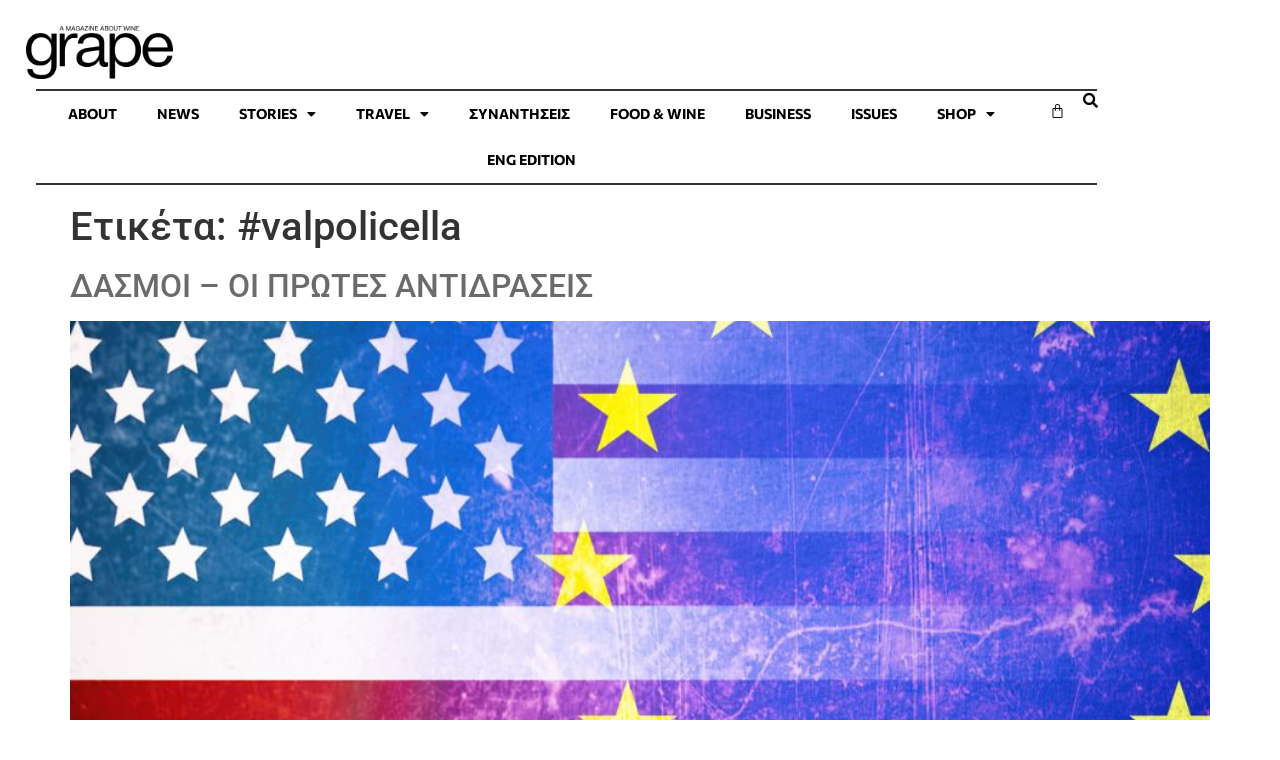

--- FILE ---
content_type: text/html; charset=UTF-8
request_url: https://grapemag.gr/tag/valpolicella/
body_size: 24019
content:
<!doctype html>
<html lang="el">
<head>
	<meta charset="UTF-8">
	<meta name="viewport" content="width=device-width, initial-scale=1">
	<link rel="profile" href="https://gmpg.org/xfn/11">
	<meta name='robots' content='index, follow, max-image-preview:large, max-snippet:-1, max-video-preview:-1' />
	<style>img:is([sizes="auto" i], [sizes^="auto," i]) { contain-intrinsic-size: 3000px 1500px }</style>
	
	<!-- This site is optimized with the Yoast SEO plugin v25.9 - https://yoast.com/wordpress/plugins/seo/ -->
	<title>#valpolicella Archives - Grapemag. Wine News. Wine stories.</title>
	<link rel="canonical" href="https://grapemag.gr/tag/valpolicella/" />
	<meta property="og:locale" content="el_GR" />
	<meta property="og:type" content="article" />
	<meta property="og:title" content="#valpolicella Archives - Grapemag. Wine News. Wine stories." />
	<meta property="og:url" content="https://grapemag.gr/tag/valpolicella/" />
	<meta property="og:site_name" content="Grapemag. Wine News. Wine stories." />
	<meta name="twitter:card" content="summary_large_image" />
	<script type="application/ld+json" class="yoast-schema-graph">{"@context":"https://schema.org","@graph":[{"@type":"CollectionPage","@id":"https://grapemag.gr/tag/valpolicella/","url":"https://grapemag.gr/tag/valpolicella/","name":"#valpolicella Archives - Grapemag. Wine News. Wine stories.","isPartOf":{"@id":"https://grapemag.gr/#website"},"primaryImageOfPage":{"@id":"https://grapemag.gr/tag/valpolicella/#primaryimage"},"image":{"@id":"https://grapemag.gr/tag/valpolicella/#primaryimage"},"thumbnailUrl":"https://grapemag.gr/wp-content/uploads/2025/07/Graoe-EU-USA-tarrids.jpg","breadcrumb":{"@id":"https://grapemag.gr/tag/valpolicella/#breadcrumb"},"inLanguage":"el"},{"@type":"ImageObject","inLanguage":"el","@id":"https://grapemag.gr/tag/valpolicella/#primaryimage","url":"https://grapemag.gr/wp-content/uploads/2025/07/Graoe-EU-USA-tarrids.jpg","contentUrl":"https://grapemag.gr/wp-content/uploads/2025/07/Graoe-EU-USA-tarrids.jpg","width":940,"height":788},{"@type":"BreadcrumbList","@id":"https://grapemag.gr/tag/valpolicella/#breadcrumb","itemListElement":[{"@type":"ListItem","position":1,"name":"Αρχική","item":"https://grapemag.gr/"},{"@type":"ListItem","position":2,"name":"#valpolicella"}]},{"@type":"WebSite","@id":"https://grapemag.gr/#website","url":"https://grapemag.gr/","name":"Grapemag. Wine News. Wine stories.","description":"GRAPE ΜAG. Νέα για το κρασί. Εκδηλώσεις. Ιστορίες για το κρασί. Wine news.","publisher":{"@id":"https://grapemag.gr/#organization"},"potentialAction":[{"@type":"SearchAction","target":{"@type":"EntryPoint","urlTemplate":"https://grapemag.gr/?s={search_term_string}"},"query-input":{"@type":"PropertyValueSpecification","valueRequired":true,"valueName":"search_term_string"}}],"inLanguage":"el"},{"@type":"Organization","@id":"https://grapemag.gr/#organization","name":"Grapemag. Wine News. Wine stories.","url":"https://grapemag.gr/","logo":{"@type":"ImageObject","inLanguage":"el","@id":"https://grapemag.gr/#/schema/logo/image/","url":"https://grapemag.gr/wp-content/uploads/2022/11/GRAPE_Logo.png","contentUrl":"https://grapemag.gr/wp-content/uploads/2022/11/GRAPE_Logo.png","width":2042,"height":737,"caption":"Grapemag. Wine News. Wine stories."},"image":{"@id":"https://grapemag.gr/#/schema/logo/image/"}}]}</script>
	<!-- / Yoast SEO plugin. -->


<link rel='dns-prefetch' href='//fonts.googleapis.com' />
<script>
window._wpemojiSettings = {"baseUrl":"https:\/\/s.w.org\/images\/core\/emoji\/16.0.1\/72x72\/","ext":".png","svgUrl":"https:\/\/s.w.org\/images\/core\/emoji\/16.0.1\/svg\/","svgExt":".svg","source":{"concatemoji":"https:\/\/grapemag.gr\/wp-includes\/js\/wp-emoji-release.min.js?ver=6.8.3"}};
/*! This file is auto-generated */
!function(s,n){var o,i,e;function c(e){try{var t={supportTests:e,timestamp:(new Date).valueOf()};sessionStorage.setItem(o,JSON.stringify(t))}catch(e){}}function p(e,t,n){e.clearRect(0,0,e.canvas.width,e.canvas.height),e.fillText(t,0,0);var t=new Uint32Array(e.getImageData(0,0,e.canvas.width,e.canvas.height).data),a=(e.clearRect(0,0,e.canvas.width,e.canvas.height),e.fillText(n,0,0),new Uint32Array(e.getImageData(0,0,e.canvas.width,e.canvas.height).data));return t.every(function(e,t){return e===a[t]})}function u(e,t){e.clearRect(0,0,e.canvas.width,e.canvas.height),e.fillText(t,0,0);for(var n=e.getImageData(16,16,1,1),a=0;a<n.data.length;a++)if(0!==n.data[a])return!1;return!0}function f(e,t,n,a){switch(t){case"flag":return n(e,"\ud83c\udff3\ufe0f\u200d\u26a7\ufe0f","\ud83c\udff3\ufe0f\u200b\u26a7\ufe0f")?!1:!n(e,"\ud83c\udde8\ud83c\uddf6","\ud83c\udde8\u200b\ud83c\uddf6")&&!n(e,"\ud83c\udff4\udb40\udc67\udb40\udc62\udb40\udc65\udb40\udc6e\udb40\udc67\udb40\udc7f","\ud83c\udff4\u200b\udb40\udc67\u200b\udb40\udc62\u200b\udb40\udc65\u200b\udb40\udc6e\u200b\udb40\udc67\u200b\udb40\udc7f");case"emoji":return!a(e,"\ud83e\udedf")}return!1}function g(e,t,n,a){var r="undefined"!=typeof WorkerGlobalScope&&self instanceof WorkerGlobalScope?new OffscreenCanvas(300,150):s.createElement("canvas"),o=r.getContext("2d",{willReadFrequently:!0}),i=(o.textBaseline="top",o.font="600 32px Arial",{});return e.forEach(function(e){i[e]=t(o,e,n,a)}),i}function t(e){var t=s.createElement("script");t.src=e,t.defer=!0,s.head.appendChild(t)}"undefined"!=typeof Promise&&(o="wpEmojiSettingsSupports",i=["flag","emoji"],n.supports={everything:!0,everythingExceptFlag:!0},e=new Promise(function(e){s.addEventListener("DOMContentLoaded",e,{once:!0})}),new Promise(function(t){var n=function(){try{var e=JSON.parse(sessionStorage.getItem(o));if("object"==typeof e&&"number"==typeof e.timestamp&&(new Date).valueOf()<e.timestamp+604800&&"object"==typeof e.supportTests)return e.supportTests}catch(e){}return null}();if(!n){if("undefined"!=typeof Worker&&"undefined"!=typeof OffscreenCanvas&&"undefined"!=typeof URL&&URL.createObjectURL&&"undefined"!=typeof Blob)try{var e="postMessage("+g.toString()+"("+[JSON.stringify(i),f.toString(),p.toString(),u.toString()].join(",")+"));",a=new Blob([e],{type:"text/javascript"}),r=new Worker(URL.createObjectURL(a),{name:"wpTestEmojiSupports"});return void(r.onmessage=function(e){c(n=e.data),r.terminate(),t(n)})}catch(e){}c(n=g(i,f,p,u))}t(n)}).then(function(e){for(var t in e)n.supports[t]=e[t],n.supports.everything=n.supports.everything&&n.supports[t],"flag"!==t&&(n.supports.everythingExceptFlag=n.supports.everythingExceptFlag&&n.supports[t]);n.supports.everythingExceptFlag=n.supports.everythingExceptFlag&&!n.supports.flag,n.DOMReady=!1,n.readyCallback=function(){n.DOMReady=!0}}).then(function(){return e}).then(function(){var e;n.supports.everything||(n.readyCallback(),(e=n.source||{}).concatemoji?t(e.concatemoji):e.wpemoji&&e.twemoji&&(t(e.twemoji),t(e.wpemoji)))}))}((window,document),window._wpemojiSettings);
</script>
<!-- grapemag.gr is managing ads with Advanced Ads 2.0.11 – https://wpadvancedads.com/ --><script data-wpfc-render="false" id="grape-ready">
			window.advanced_ads_ready=function(e,a){a=a||"complete";var d=function(e){return"interactive"===a?"loading"!==e:"complete"===e};d(document.readyState)?e():document.addEventListener("readystatechange",(function(a){d(a.target.readyState)&&e()}),{once:"interactive"===a})},window.advanced_ads_ready_queue=window.advanced_ads_ready_queue||[];		</script>
		<link rel='stylesheet' id='mec-select2-style-css' href='https://grapemag.gr/wp-content/plugins/modern-events-calendar-lite/assets/packages/select2/select2.min.css?ver=7.23.0' media='all' />
<link rel='stylesheet' id='mec-font-icons-css' href='https://grapemag.gr/wp-content/plugins/modern-events-calendar-lite/assets/css/iconfonts.css?ver=7.23.0' media='all' />
<link rel='stylesheet' id='mec-frontend-style-css' href='https://grapemag.gr/wp-content/plugins/modern-events-calendar-lite/assets/css/frontend.min.css?ver=7.23.0' media='all' />
<link rel='stylesheet' id='mec-tooltip-style-css' href='https://grapemag.gr/wp-content/plugins/modern-events-calendar-lite/assets/packages/tooltip/tooltip.css?ver=7.23.0' media='all' />
<link rel='stylesheet' id='mec-tooltip-shadow-style-css' href='https://grapemag.gr/wp-content/plugins/modern-events-calendar-lite/assets/packages/tooltip/tooltipster-sideTip-shadow.min.css?ver=7.23.0' media='all' />
<link rel='stylesheet' id='featherlight-css' href='https://grapemag.gr/wp-content/plugins/modern-events-calendar-lite/assets/packages/featherlight/featherlight.css?ver=7.23.0' media='all' />
<link rel='stylesheet' id='mec-custom-google-font-css' href='https://fonts.googleapis.com/css?family=%7COpen+Sans%3A%2C+%2C+%2C+%2C+%2C+%2C+%2C+%2C+%2C+%2C+&#038;subset=latin%2Clatin-ext&#038;ver=7.23.0' media='all' />
<link rel='stylesheet' id='mec-lity-style-css' href='https://grapemag.gr/wp-content/plugins/modern-events-calendar-lite/assets/packages/lity/lity.min.css?ver=7.23.0' media='all' />
<link rel='stylesheet' id='mec-general-calendar-style-css' href='https://grapemag.gr/wp-content/plugins/modern-events-calendar-lite/assets/css/mec-general-calendar.css?ver=7.23.0' media='all' />
<style id='wp-emoji-styles-inline-css'>

	img.wp-smiley, img.emoji {
		display: inline !important;
		border: none !important;
		box-shadow: none !important;
		height: 1em !important;
		width: 1em !important;
		margin: 0 0.07em !important;
		vertical-align: -0.1em !important;
		background: none !important;
		padding: 0 !important;
	}
</style>
<link rel='stylesheet' id='wp-block-library-css' href='https://grapemag.gr/wp-includes/css/dist/block-library/style.min.css?ver=6.8.3' media='all' />
<style id='global-styles-inline-css'>
:root{--wp--preset--aspect-ratio--square: 1;--wp--preset--aspect-ratio--4-3: 4/3;--wp--preset--aspect-ratio--3-4: 3/4;--wp--preset--aspect-ratio--3-2: 3/2;--wp--preset--aspect-ratio--2-3: 2/3;--wp--preset--aspect-ratio--16-9: 16/9;--wp--preset--aspect-ratio--9-16: 9/16;--wp--preset--color--black: #000000;--wp--preset--color--cyan-bluish-gray: #abb8c3;--wp--preset--color--white: #ffffff;--wp--preset--color--pale-pink: #f78da7;--wp--preset--color--vivid-red: #cf2e2e;--wp--preset--color--luminous-vivid-orange: #ff6900;--wp--preset--color--luminous-vivid-amber: #fcb900;--wp--preset--color--light-green-cyan: #7bdcb5;--wp--preset--color--vivid-green-cyan: #00d084;--wp--preset--color--pale-cyan-blue: #8ed1fc;--wp--preset--color--vivid-cyan-blue: #0693e3;--wp--preset--color--vivid-purple: #9b51e0;--wp--preset--gradient--vivid-cyan-blue-to-vivid-purple: linear-gradient(135deg,rgba(6,147,227,1) 0%,rgb(155,81,224) 100%);--wp--preset--gradient--light-green-cyan-to-vivid-green-cyan: linear-gradient(135deg,rgb(122,220,180) 0%,rgb(0,208,130) 100%);--wp--preset--gradient--luminous-vivid-amber-to-luminous-vivid-orange: linear-gradient(135deg,rgba(252,185,0,1) 0%,rgba(255,105,0,1) 100%);--wp--preset--gradient--luminous-vivid-orange-to-vivid-red: linear-gradient(135deg,rgba(255,105,0,1) 0%,rgb(207,46,46) 100%);--wp--preset--gradient--very-light-gray-to-cyan-bluish-gray: linear-gradient(135deg,rgb(238,238,238) 0%,rgb(169,184,195) 100%);--wp--preset--gradient--cool-to-warm-spectrum: linear-gradient(135deg,rgb(74,234,220) 0%,rgb(151,120,209) 20%,rgb(207,42,186) 40%,rgb(238,44,130) 60%,rgb(251,105,98) 80%,rgb(254,248,76) 100%);--wp--preset--gradient--blush-light-purple: linear-gradient(135deg,rgb(255,206,236) 0%,rgb(152,150,240) 100%);--wp--preset--gradient--blush-bordeaux: linear-gradient(135deg,rgb(254,205,165) 0%,rgb(254,45,45) 50%,rgb(107,0,62) 100%);--wp--preset--gradient--luminous-dusk: linear-gradient(135deg,rgb(255,203,112) 0%,rgb(199,81,192) 50%,rgb(65,88,208) 100%);--wp--preset--gradient--pale-ocean: linear-gradient(135deg,rgb(255,245,203) 0%,rgb(182,227,212) 50%,rgb(51,167,181) 100%);--wp--preset--gradient--electric-grass: linear-gradient(135deg,rgb(202,248,128) 0%,rgb(113,206,126) 100%);--wp--preset--gradient--midnight: linear-gradient(135deg,rgb(2,3,129) 0%,rgb(40,116,252) 100%);--wp--preset--font-size--small: 13px;--wp--preset--font-size--medium: 20px;--wp--preset--font-size--large: 36px;--wp--preset--font-size--x-large: 42px;--wp--preset--spacing--20: 0.44rem;--wp--preset--spacing--30: 0.67rem;--wp--preset--spacing--40: 1rem;--wp--preset--spacing--50: 1.5rem;--wp--preset--spacing--60: 2.25rem;--wp--preset--spacing--70: 3.38rem;--wp--preset--spacing--80: 5.06rem;--wp--preset--shadow--natural: 6px 6px 9px rgba(0, 0, 0, 0.2);--wp--preset--shadow--deep: 12px 12px 50px rgba(0, 0, 0, 0.4);--wp--preset--shadow--sharp: 6px 6px 0px rgba(0, 0, 0, 0.2);--wp--preset--shadow--outlined: 6px 6px 0px -3px rgba(255, 255, 255, 1), 6px 6px rgba(0, 0, 0, 1);--wp--preset--shadow--crisp: 6px 6px 0px rgba(0, 0, 0, 1);}:root { --wp--style--global--content-size: 800px;--wp--style--global--wide-size: 1200px; }:where(body) { margin: 0; }.wp-site-blocks > .alignleft { float: left; margin-right: 2em; }.wp-site-blocks > .alignright { float: right; margin-left: 2em; }.wp-site-blocks > .aligncenter { justify-content: center; margin-left: auto; margin-right: auto; }:where(.wp-site-blocks) > * { margin-block-start: 24px; margin-block-end: 0; }:where(.wp-site-blocks) > :first-child { margin-block-start: 0; }:where(.wp-site-blocks) > :last-child { margin-block-end: 0; }:root { --wp--style--block-gap: 24px; }:root :where(.is-layout-flow) > :first-child{margin-block-start: 0;}:root :where(.is-layout-flow) > :last-child{margin-block-end: 0;}:root :where(.is-layout-flow) > *{margin-block-start: 24px;margin-block-end: 0;}:root :where(.is-layout-constrained) > :first-child{margin-block-start: 0;}:root :where(.is-layout-constrained) > :last-child{margin-block-end: 0;}:root :where(.is-layout-constrained) > *{margin-block-start: 24px;margin-block-end: 0;}:root :where(.is-layout-flex){gap: 24px;}:root :where(.is-layout-grid){gap: 24px;}.is-layout-flow > .alignleft{float: left;margin-inline-start: 0;margin-inline-end: 2em;}.is-layout-flow > .alignright{float: right;margin-inline-start: 2em;margin-inline-end: 0;}.is-layout-flow > .aligncenter{margin-left: auto !important;margin-right: auto !important;}.is-layout-constrained > .alignleft{float: left;margin-inline-start: 0;margin-inline-end: 2em;}.is-layout-constrained > .alignright{float: right;margin-inline-start: 2em;margin-inline-end: 0;}.is-layout-constrained > .aligncenter{margin-left: auto !important;margin-right: auto !important;}.is-layout-constrained > :where(:not(.alignleft):not(.alignright):not(.alignfull)){max-width: var(--wp--style--global--content-size);margin-left: auto !important;margin-right: auto !important;}.is-layout-constrained > .alignwide{max-width: var(--wp--style--global--wide-size);}body .is-layout-flex{display: flex;}.is-layout-flex{flex-wrap: wrap;align-items: center;}.is-layout-flex > :is(*, div){margin: 0;}body .is-layout-grid{display: grid;}.is-layout-grid > :is(*, div){margin: 0;}body{padding-top: 0px;padding-right: 0px;padding-bottom: 0px;padding-left: 0px;}a:where(:not(.wp-element-button)){text-decoration: underline;}:root :where(.wp-element-button, .wp-block-button__link){background-color: #32373c;border-width: 0;color: #fff;font-family: inherit;font-size: inherit;line-height: inherit;padding: calc(0.667em + 2px) calc(1.333em + 2px);text-decoration: none;}.has-black-color{color: var(--wp--preset--color--black) !important;}.has-cyan-bluish-gray-color{color: var(--wp--preset--color--cyan-bluish-gray) !important;}.has-white-color{color: var(--wp--preset--color--white) !important;}.has-pale-pink-color{color: var(--wp--preset--color--pale-pink) !important;}.has-vivid-red-color{color: var(--wp--preset--color--vivid-red) !important;}.has-luminous-vivid-orange-color{color: var(--wp--preset--color--luminous-vivid-orange) !important;}.has-luminous-vivid-amber-color{color: var(--wp--preset--color--luminous-vivid-amber) !important;}.has-light-green-cyan-color{color: var(--wp--preset--color--light-green-cyan) !important;}.has-vivid-green-cyan-color{color: var(--wp--preset--color--vivid-green-cyan) !important;}.has-pale-cyan-blue-color{color: var(--wp--preset--color--pale-cyan-blue) !important;}.has-vivid-cyan-blue-color{color: var(--wp--preset--color--vivid-cyan-blue) !important;}.has-vivid-purple-color{color: var(--wp--preset--color--vivid-purple) !important;}.has-black-background-color{background-color: var(--wp--preset--color--black) !important;}.has-cyan-bluish-gray-background-color{background-color: var(--wp--preset--color--cyan-bluish-gray) !important;}.has-white-background-color{background-color: var(--wp--preset--color--white) !important;}.has-pale-pink-background-color{background-color: var(--wp--preset--color--pale-pink) !important;}.has-vivid-red-background-color{background-color: var(--wp--preset--color--vivid-red) !important;}.has-luminous-vivid-orange-background-color{background-color: var(--wp--preset--color--luminous-vivid-orange) !important;}.has-luminous-vivid-amber-background-color{background-color: var(--wp--preset--color--luminous-vivid-amber) !important;}.has-light-green-cyan-background-color{background-color: var(--wp--preset--color--light-green-cyan) !important;}.has-vivid-green-cyan-background-color{background-color: var(--wp--preset--color--vivid-green-cyan) !important;}.has-pale-cyan-blue-background-color{background-color: var(--wp--preset--color--pale-cyan-blue) !important;}.has-vivid-cyan-blue-background-color{background-color: var(--wp--preset--color--vivid-cyan-blue) !important;}.has-vivid-purple-background-color{background-color: var(--wp--preset--color--vivid-purple) !important;}.has-black-border-color{border-color: var(--wp--preset--color--black) !important;}.has-cyan-bluish-gray-border-color{border-color: var(--wp--preset--color--cyan-bluish-gray) !important;}.has-white-border-color{border-color: var(--wp--preset--color--white) !important;}.has-pale-pink-border-color{border-color: var(--wp--preset--color--pale-pink) !important;}.has-vivid-red-border-color{border-color: var(--wp--preset--color--vivid-red) !important;}.has-luminous-vivid-orange-border-color{border-color: var(--wp--preset--color--luminous-vivid-orange) !important;}.has-luminous-vivid-amber-border-color{border-color: var(--wp--preset--color--luminous-vivid-amber) !important;}.has-light-green-cyan-border-color{border-color: var(--wp--preset--color--light-green-cyan) !important;}.has-vivid-green-cyan-border-color{border-color: var(--wp--preset--color--vivid-green-cyan) !important;}.has-pale-cyan-blue-border-color{border-color: var(--wp--preset--color--pale-cyan-blue) !important;}.has-vivid-cyan-blue-border-color{border-color: var(--wp--preset--color--vivid-cyan-blue) !important;}.has-vivid-purple-border-color{border-color: var(--wp--preset--color--vivid-purple) !important;}.has-vivid-cyan-blue-to-vivid-purple-gradient-background{background: var(--wp--preset--gradient--vivid-cyan-blue-to-vivid-purple) !important;}.has-light-green-cyan-to-vivid-green-cyan-gradient-background{background: var(--wp--preset--gradient--light-green-cyan-to-vivid-green-cyan) !important;}.has-luminous-vivid-amber-to-luminous-vivid-orange-gradient-background{background: var(--wp--preset--gradient--luminous-vivid-amber-to-luminous-vivid-orange) !important;}.has-luminous-vivid-orange-to-vivid-red-gradient-background{background: var(--wp--preset--gradient--luminous-vivid-orange-to-vivid-red) !important;}.has-very-light-gray-to-cyan-bluish-gray-gradient-background{background: var(--wp--preset--gradient--very-light-gray-to-cyan-bluish-gray) !important;}.has-cool-to-warm-spectrum-gradient-background{background: var(--wp--preset--gradient--cool-to-warm-spectrum) !important;}.has-blush-light-purple-gradient-background{background: var(--wp--preset--gradient--blush-light-purple) !important;}.has-blush-bordeaux-gradient-background{background: var(--wp--preset--gradient--blush-bordeaux) !important;}.has-luminous-dusk-gradient-background{background: var(--wp--preset--gradient--luminous-dusk) !important;}.has-pale-ocean-gradient-background{background: var(--wp--preset--gradient--pale-ocean) !important;}.has-electric-grass-gradient-background{background: var(--wp--preset--gradient--electric-grass) !important;}.has-midnight-gradient-background{background: var(--wp--preset--gradient--midnight) !important;}.has-small-font-size{font-size: var(--wp--preset--font-size--small) !important;}.has-medium-font-size{font-size: var(--wp--preset--font-size--medium) !important;}.has-large-font-size{font-size: var(--wp--preset--font-size--large) !important;}.has-x-large-font-size{font-size: var(--wp--preset--font-size--x-large) !important;}
:root :where(.wp-block-pullquote){font-size: 1.5em;line-height: 1.6;}
</style>
<link rel='stylesheet' id='woocommerce-layout-css' href='https://grapemag.gr/wp-content/plugins/woocommerce/assets/css/woocommerce-layout.css?ver=10.1.2' media='all' />
<link rel='stylesheet' id='woocommerce-smallscreen-css' href='https://grapemag.gr/wp-content/plugins/woocommerce/assets/css/woocommerce-smallscreen.css?ver=10.1.2' media='only screen and (max-width: 768px)' />
<link rel='stylesheet' id='woocommerce-general-css' href='https://grapemag.gr/wp-content/plugins/woocommerce/assets/css/woocommerce.css?ver=10.1.2' media='all' />
<style id='woocommerce-inline-inline-css'>
.woocommerce form .form-row .required { visibility: visible; }
</style>
<link rel='stylesheet' id='woo-variation-gallery-slider-css' href='https://grapemag.gr/wp-content/plugins/woo-variation-gallery/assets/css/slick.min.css?ver=1.8.1' media='all' />
<link rel='stylesheet' id='dashicons-css' href='https://grapemag.gr/wp-includes/css/dashicons.min.css?ver=6.8.3' media='all' />
<link rel='stylesheet' id='woo-variation-gallery-css' href='https://grapemag.gr/wp-content/plugins/woo-variation-gallery/assets/css/frontend.min.css?ver=1741870597' media='all' />
<style id='woo-variation-gallery-inline-css'>
:root {--wvg-thumbnail-item: 4;--wvg-thumbnail-item-gap: 0px;--wvg-single-image-size: 800px;--wvg-gallery-width: 90%;--wvg-gallery-margin: 30px;}/* Default Width */.woo-variation-product-gallery {max-width: 90% !important;width: 100%;}/* Medium Devices, Desktops *//* Small Devices, Tablets */@media only screen and (max-width: 768px) {.woo-variation-product-gallery {width: 720px;max-width: 100% !important;}}/* Extra Small Devices, Phones */@media only screen and (max-width: 480px) {.woo-variation-product-gallery {width: 320px;max-width: 100% !important;}}
</style>
<link rel='stylesheet' id='brands-styles-css' href='https://grapemag.gr/wp-content/plugins/woocommerce/assets/css/brands.css?ver=10.1.2' media='all' />
<link rel='stylesheet' id='hello-elementor-css' href='https://grapemag.gr/wp-content/themes/hello-elementor/assets/css/reset.css?ver=3.4.4' media='all' />
<link rel='stylesheet' id='hello-elementor-theme-style-css' href='https://grapemag.gr/wp-content/themes/hello-elementor/assets/css/theme.css?ver=3.4.4' media='all' />
<link rel='stylesheet' id='hello-elementor-header-footer-css' href='https://grapemag.gr/wp-content/themes/hello-elementor/assets/css/header-footer.css?ver=3.4.4' media='all' />
<link rel='stylesheet' id='elementor-frontend-css' href='https://grapemag.gr/wp-content/uploads/elementor/css/custom-frontend.min.css?ver=1763454195' media='all' />
<link rel='stylesheet' id='elementor-post-7278-css' href='https://grapemag.gr/wp-content/uploads/elementor/css/post-7278.css?ver=1763454195' media='all' />
<link rel='stylesheet' id='widget-image-css' href='https://grapemag.gr/wp-content/plugins/elementor/assets/css/widget-image.min.css?ver=3.31.5' media='all' />
<link rel='stylesheet' id='widget-nav-menu-css' href='https://grapemag.gr/wp-content/uploads/elementor/css/custom-pro-widget-nav-menu.min.css?ver=1763454195' media='all' />
<link rel='stylesheet' id='widget-woocommerce-menu-cart-css' href='https://grapemag.gr/wp-content/uploads/elementor/css/custom-pro-widget-woocommerce-menu-cart.min.css?ver=1763454195' media='all' />
<link rel='stylesheet' id='widget-heading-css' href='https://grapemag.gr/wp-content/plugins/elementor/assets/css/widget-heading.min.css?ver=3.31.5' media='all' />
<link rel='stylesheet' id='widget-spacer-css' href='https://grapemag.gr/wp-content/plugins/elementor/assets/css/widget-spacer.min.css?ver=3.31.5' media='all' />
<link rel='stylesheet' id='widget-form-css' href='https://grapemag.gr/wp-content/plugins/pro-elements/assets/css/widget-form.min.css?ver=3.31.3' media='all' />
<link rel='stylesheet' id='widget-social-icons-css' href='https://grapemag.gr/wp-content/plugins/elementor/assets/css/widget-social-icons.min.css?ver=3.31.5' media='all' />
<link rel='stylesheet' id='e-apple-webkit-css' href='https://grapemag.gr/wp-content/uploads/elementor/css/custom-apple-webkit.min.css?ver=1763454195' media='all' />
<link rel='stylesheet' id='e-animation-slideInDown-css' href='https://grapemag.gr/wp-content/plugins/elementor/assets/lib/animations/styles/slideInDown.min.css?ver=3.31.5' media='all' />
<link rel='stylesheet' id='e-popup-css' href='https://grapemag.gr/wp-content/plugins/pro-elements/assets/css/conditionals/popup.min.css?ver=3.31.3' media='all' />
<link rel='stylesheet' id='e-sticky-css' href='https://grapemag.gr/wp-content/plugins/pro-elements/assets/css/modules/sticky.min.css?ver=3.31.3' media='all' />
<link rel='stylesheet' id='widget-loop-common-css' href='https://grapemag.gr/wp-content/plugins/pro-elements/assets/css/widget-loop-common.min.css?ver=3.31.3' media='all' />
<link rel='stylesheet' id='widget-loop-grid-css' href='https://grapemag.gr/wp-content/uploads/elementor/css/custom-pro-widget-loop-grid.min.css?ver=1763454195' media='all' />
<link rel='stylesheet' id='e-animation-fadeIn-css' href='https://grapemag.gr/wp-content/plugins/elementor/assets/lib/animations/styles/fadeIn.min.css?ver=3.31.5' media='all' />
<link rel='stylesheet' id='elementor-icons-css' href='https://grapemag.gr/wp-content/plugins/elementor/assets/lib/eicons/css/elementor-icons.min.css?ver=5.43.0' media='all' />
<link rel='stylesheet' id='elementor-post-16638-css' href='https://grapemag.gr/wp-content/uploads/elementor/css/post-16638.css?ver=1763454196' media='all' />
<link rel='stylesheet' id='elementor-post-15728-css' href='https://grapemag.gr/wp-content/uploads/elementor/css/post-15728.css?ver=1763454196' media='all' />
<link rel='stylesheet' id='elementor-post-16725-css' href='https://grapemag.gr/wp-content/uploads/elementor/css/post-16725.css?ver=1763454196' media='all' />
<link rel='stylesheet' id='elementor-post-15484-css' href='https://grapemag.gr/wp-content/uploads/elementor/css/post-15484.css?ver=1763454196' media='all' />
<link rel='stylesheet' id='elementor-post-7282-css' href='https://grapemag.gr/wp-content/uploads/elementor/css/post-7282.css?ver=1763454196' media='all' />
<link rel='stylesheet' id='mec-single-builder-css' href='https://grapemag.gr/wp-content/plugins/mec-single-builder/inc/frontend/css/mec-single-builder-frontend.css?ver=1.8.0' media='all' />
<link rel='stylesheet' id='hello-elementor-child-style-css' href='https://grapemag.gr/wp-content/themes/grapemag-theme/style.css?ver=2.0.0' media='all' />
<link rel='stylesheet' id='elementor-gf-local-notoserif-css' href='https://grapemag.gr/wp-content/uploads/elementor/google-fonts/css/notoserif.css?ver=1745927163' media='all' />
<link rel='stylesheet' id='elementor-gf-local-opensans-css' href='https://grapemag.gr/wp-content/uploads/elementor/google-fonts/css/opensans.css?ver=1745927195' media='all' />
<link rel='stylesheet' id='elementor-gf-local-commissioner-css' href='https://grapemag.gr/wp-content/uploads/elementor/google-fonts/css/commissioner.css?ver=1745927210' media='all' />
<link rel='stylesheet' id='elementor-gf-local-roboto-css' href='https://grapemag.gr/wp-content/uploads/elementor/google-fonts/css/roboto.css?ver=1745927256' media='all' />
<link rel='stylesheet' id='elementor-icons-shared-0-css' href='https://grapemag.gr/wp-content/plugins/elementor/assets/lib/font-awesome/css/fontawesome.min.css?ver=5.15.3' media='all' />
<link rel='stylesheet' id='elementor-icons-fa-solid-css' href='https://grapemag.gr/wp-content/plugins/elementor/assets/lib/font-awesome/css/solid.min.css?ver=5.15.3' media='all' />
<link rel='stylesheet' id='elementor-icons-fa-brands-css' href='https://grapemag.gr/wp-content/plugins/elementor/assets/lib/font-awesome/css/brands.min.css?ver=5.15.3' media='all' />
<script type="text/template" id="tmpl-variation-template">
	<div class="woocommerce-variation-description">{{{ data.variation.variation_description }}}</div>
	<div class="woocommerce-variation-price">{{{ data.variation.price_html }}}</div>
	<div class="woocommerce-variation-availability">{{{ data.variation.availability_html }}}</div>
</script>
<script type="text/template" id="tmpl-unavailable-variation-template">
	<p role="alert">Λυπούμαστε, αυτό το προϊόν δεν είναι διαθέσιμο. Παρακαλούμε, επιλέξτε έναν διαφορετικό συνδυασμό.</p>
</script>
<script src="https://grapemag.gr/wp-includes/js/jquery/jquery.min.js?ver=3.7.1" id="jquery-core-js"></script>
<script src="https://grapemag.gr/wp-includes/js/jquery/jquery-migrate.min.js?ver=3.4.1" id="jquery-migrate-js"></script>
<script src="https://grapemag.gr/wp-content/plugins/woocommerce/assets/js/jquery-blockui/jquery.blockUI.min.js?ver=2.7.0-wc.10.1.2" id="jquery-blockui-js" data-wp-strategy="defer"></script>
<script src="https://grapemag.gr/wp-content/plugins/woocommerce/assets/js/js-cookie/js.cookie.min.js?ver=2.1.4-wc.10.1.2" id="js-cookie-js" defer data-wp-strategy="defer"></script>
<script id="woocommerce-js-extra">
var woocommerce_params = {"ajax_url":"\/wp-admin\/admin-ajax.php","wc_ajax_url":"\/?wc-ajax=%%endpoint%%","i18n_password_show":"\u0395\u03bc\u03c6\u03ac\u03bd\u03b9\u03c3\u03b7 \u03c3\u03c5\u03bd\u03b8\u03b7\u03bc\u03b1\u03c4\u03b9\u03ba\u03bf\u03cd","i18n_password_hide":"\u0391\u03c0\u03cc\u03ba\u03c1\u03c5\u03c8\u03b7 \u03c3\u03c5\u03bd\u03b8\u03b7\u03bc\u03b1\u03c4\u03b9\u03ba\u03bf\u03cd"};
</script>
<script src="https://grapemag.gr/wp-content/plugins/woocommerce/assets/js/frontend/woocommerce.min.js?ver=10.1.2" id="woocommerce-js" defer data-wp-strategy="defer"></script>
<script src="https://grapemag.gr/wp-includes/js/underscore.min.js?ver=1.13.7" id="underscore-js"></script>
<script id="wp-util-js-extra">
var _wpUtilSettings = {"ajax":{"url":"\/wp-admin\/admin-ajax.php"}};
</script>
<script src="https://grapemag.gr/wp-includes/js/wp-util.min.js?ver=6.8.3" id="wp-util-js"></script>
<script id="advanced-ads-advanced-js-js-extra">
var advads_options = {"blog_id":"1","privacy":{"enabled":false,"consent-method":"","custom-cookie-name":"","custom-cookie-value":"","state":"not_needed"}};
</script>
<script src="https://grapemag.gr/wp-content/plugins/advanced-ads/public/assets/js/advanced.min.js?ver=2.0.11" id="advanced-ads-advanced-js-js"></script>
<script id="advanced_ads_pro/visitor_conditions-js-extra">
var advanced_ads_pro_visitor_conditions = {"referrer_cookie_name":"advanced_ads_pro_visitor_referrer","referrer_exdays":"365","page_impr_cookie_name":"advanced_ads_page_impressions","page_impr_exdays":"3650"};
</script>
<script src="https://grapemag.gr/wp-content/plugins/advanced-ads-pro/modules/advanced-visitor-conditions/inc/conditions.min.js?ver=3.0.7" id="advanced_ads_pro/visitor_conditions-js"></script>
<link rel="https://api.w.org/" href="https://grapemag.gr/wp-json/" /><link rel="alternate" title="JSON" type="application/json" href="https://grapemag.gr/wp-json/wp/v2/tags/679" /><link rel="EditURI" type="application/rsd+xml" title="RSD" href="https://grapemag.gr/xmlrpc.php?rsd" />
<meta name="generator" content="WordPress 6.8.3" />
<meta name="generator" content="WooCommerce 10.1.2" />
	<noscript><style>.woocommerce-product-gallery{ opacity: 1 !important; }</style></noscript>
	<meta name="generator" content="Elementor 3.31.5; features: additional_custom_breakpoints; settings: css_print_method-external, google_font-enabled, font_display-swap">
<!-- Start cookieyes banner --> <script id="cookieyes" type="text/javascript" src="https://cdn-cookieyes.com/client_data/bbd48db18631dd29b6e13d65/script.js"></script> <!-- End cookieyes banner -->
<!-- Google tag (gtag.js) -->
<script async src="https://www.googletagmanager.com/gtag/js?id=G-1N3KHE0NVR"></script>
<script>
  window.dataLayer = window.dataLayer || [];
  function gtag(){dataLayer.push(arguments);}
  gtag('js', new Date());

  gtag('config', 'G-1N3KHE0NVR');
</script>
<script data-ad-client="ca-pub-7585811329271970" async src="https://pagead2.googlesyndication.com/pagead/js/adsbygoogle.js"></script>


<script async src="https://securepubads.g.doubleclick.net/tag/js/gpt.js"> </script>
<script>
  window.googletag = window.googletag || {cmd: []};
  googletag.cmd.push(function() {
    googletag.defineSlot('/22103059709/HROS_vertical', [[300, 600], [300, 250]], 'div-gpt-ad-1601644121262-0').addService(googletag.pubads());
	googletag.defineSlot('/22103059709/HROS_horizontal', [[970, 250], [728, 90]], 'div-gpt-ad-1601644065349-0').addService(googletag.pubads());
    googletag.pubads().enableSingleRequest();
    googletag.pubads().collapseEmptyDivs();
    googletag.enableServices();
  });
</script>
<script async src="https://securepubads.g.doubleclick.net/tag/js/gpt.js"></script>
<script>
  window.googletag = window.googletag || {cmd: []};
  googletag.cmd.push(function() {
    googletag.defineSlot('/22103059709/In_article_300x250', [300, 250], 'div-gpt-ad-1601644151510-0').addService(googletag.pubads());
    googletag.pubads().enableSingleRequest();
    googletag.pubads().collapseEmptyDivs();
    googletag.enableServices();
  });
</script>

<script async src="https://securepubads.g.doubleclick.net/tag/js/gpt.js"></script>
<script>
  window.googletag = window.googletag || {cmd: []};
  googletag.cmd.push(function() {
    googletag.defineSlot('/22103059709/HROS_vertical', [[300, 600], [300, 250]], 'div-gpt-ad-1601644121262-0').addService(googletag.pubads());
    googletag.pubads().enableSingleRequest();
    googletag.pubads().collapseEmptyDivs();
    googletag.enableServices();
  });
</script>
		<script type="text/javascript">
			var advadsCfpQueue = [];
			var advadsCfpAd = function( adID ) {
				if ( 'undefined' === typeof advadsProCfp ) {
					advadsCfpQueue.push( adID )
				} else {
					advadsProCfp.addElement( adID )
				}
			}
		</script>
					<style>
				.e-con.e-parent:nth-of-type(n+4):not(.e-lazyloaded):not(.e-no-lazyload),
				.e-con.e-parent:nth-of-type(n+4):not(.e-lazyloaded):not(.e-no-lazyload) * {
					background-image: none !important;
				}
				@media screen and (max-height: 1024px) {
					.e-con.e-parent:nth-of-type(n+3):not(.e-lazyloaded):not(.e-no-lazyload),
					.e-con.e-parent:nth-of-type(n+3):not(.e-lazyloaded):not(.e-no-lazyload) * {
						background-image: none !important;
					}
				}
				@media screen and (max-height: 640px) {
					.e-con.e-parent:nth-of-type(n+2):not(.e-lazyloaded):not(.e-no-lazyload),
					.e-con.e-parent:nth-of-type(n+2):not(.e-lazyloaded):not(.e-no-lazyload) * {
						background-image: none !important;
					}
				}
			</style>
			<link rel="icon" href="https://grapemag.gr/wp-content/uploads/2020/05/grape_favicon.png" sizes="32x32" />
<link rel="icon" href="https://grapemag.gr/wp-content/uploads/2020/05/grape_favicon.png" sizes="192x192" />
<link rel="apple-touch-icon" href="https://grapemag.gr/wp-content/uploads/2020/05/grape_favicon.png" />
<meta name="msapplication-TileImage" content="https://grapemag.gr/wp-content/uploads/2020/05/grape_favicon.png" />
<style>:root,::before,::after{--mec-paragraph-font-family: 'Open Sans';--mec-color-skin: #a81010;--mec-color-skin-rgba-1: rgba(168,16,16,.25);--mec-color-skin-rgba-2: rgba(168,16,16,.5);--mec-color-skin-rgba-3: rgba(168,16,16,.75);--mec-color-skin-rgba-4: rgba(168,16,16,.11);--mec-primary-border-radius: ;--mec-secondary-border-radius: ;--mec-container-normal-width: 1196px;--mec-container-large-width: 1800px;--mec-title-color: #000000;--mec-title-color-hover: #666666;--mec-content-color: #000000;--mec-fes-main-color: #40d9f1;--mec-fes-main-color-rgba-1: rgba(64, 217, 241, 0.12);--mec-fes-main-color-rgba-2: rgba(64, 217, 241, 0.23);--mec-fes-main-color-rgba-3: rgba(64, 217, 241, 0.03);--mec-fes-main-color-rgba-4: rgba(64, 217, 241, 0.3);--mec-fes-main-color-rgba-5: rgb(64 217 241 / 7%);--mec-fes-main-color-rgba-6: rgba(64, 217, 241, 0.2);</style><style>.mec-event-content p, .mec-search-bar-result .mec-event-detail {
		     font-family: Open Sans, 'BlinkMacSystemFont', -apple-system, 'Roboto', 'Lucida Sans';
}


.mec-event-content p {
    font-weight: 400;
}


.mec-wrap .mec-totalcal-box {
    display: none;


.mec-wrap p {
    margin: 0 0 20px 0;
    color: #000000;
    font-size: 18px;
    line-height: 1.8;
}


.mec-single-event-description.mec-events-content ol li, .mec-single-event-description.mec-events-content ul li {
    color: #000000;
    font-size: 18px;
    line-height: 1.8;
    font-weight: 300;
}

.mec-wrap h1, .mec-wrap h2, .mec-wrap h3, .mec-wrap h4, .mec-wrap h5, .mec-wrap h6, .entry-content .mec-wrap h1, .entry-content .mec-wrap h2, .entry-content .mec-wrap h3, .entry-content .mec-wrap h4, .entry-content .mec-wrap h5, .entry-content .mec-wrap h6, .mec-wrap .mec-totalcal-box input[type="submit"], .mec-wrap .mec-totalcal-box .mec-totalcal-view span, .mec-agenda-event-title a, .lity-content .mec-events-meta-group-booking select, .lity-content .mec-book-ticket-variation h5, .lity-content .mec-events-meta-group-booking input[type="number"], .lity-content .mec-events-meta-group-booking input[type="text"], .lity-content .mec-events-meta-group-booking input[type="email"], .mec-organizer-item a, .mec-single-event .mec-events-meta-group-booking ul.mec-book-tickets-container li.mec-book-ticket-container label {
    font-family: Open Sans, 'BlinkMacSystemFont', -apple-system, 'Roboto', 'Lucida Sans';
}


.mec-wrap, .mec-wrap div:not([class^="elementor-"]), .lity-container, .mec-wrap h1, .mec-wrap h2, .mec-wrap h3, .mec-wrap h4, .mec-wrap h5, .mec-wrap h6, .entry-content .mec-wrap h1, .entry-content .mec-wrap h2, .entry-content .mec-wrap h3, .entry-content .mec-wrap h4, .entry-content .mec-wrap h5, .entry-content .mec-wrap h6, .mec-wrap .mec-totalcal-box input[type="submit"], .mec-wrap .mec-totalcal-box .mec-totalcal-view span, .mec-agenda-event-title a, .lity-content .mec-events-meta-group-booking select, .lity-content .mec-book-ticket-variation h5, .lity-content .mec-events-meta-group-booking input[type="number"], .lity-content .mec-events-meta-group-booking input[type="text"], .lity-content .mec-events-meta-group-booking input[type="email"], .mec-organizer-item a, .mec-single-event .mec-events-meta-group-booking ul.mec-book-tickets-container li.mec-book-ticket-container label {
    font-family: Open Sans, 'BlinkMacSystemFont', -apple-system, 'Roboto', 'Lucida Sans';
}
</style></head>
<body class="archive tag tag-valpolicella tag-679 wp-custom-logo wp-embed-responsive wp-theme-hello-elementor wp-child-theme-grapemag-theme theme-hello-elementor mec-theme-hello-elementor woocommerce-no-js woo-variation-gallery woo-variation-gallery-theme-hello-elementor hello-elementor-default elementor-default elementor-kit-7278 aa-prefix-grape-">


<a class="skip-link screen-reader-text" href="#content">Μετάβαση στο περιεχόμενο</a>

		<header data-elementor-type="header" data-elementor-id="16638" class="elementor elementor-16638 elementor-location-header" data-elementor-post-type="elementor_library">
			<div class="elementor-element elementor-element-fc3090a elementor-hidden-mobile e-con-full elementor-hidden-tablet elementor-hidden-tablet_extra e-flex e-con e-parent" data-id="fc3090a" data-element_type="container">
				<div class="elementor-element elementor-element-f68cc6e elementor-widget__width-initial elementor-widget elementor-widget-theme-site-logo elementor-widget-image" data-id="f68cc6e" data-element_type="widget" data-widget_type="theme-site-logo.default">
				<div class="elementor-widget-container">
											<a href="https://grapemag.gr">
			<img fetchpriority="high" width="2042" height="737" src="https://grapemag.gr/wp-content/uploads/2022/11/GRAPE_Logo.png" class="attachment-full size-full wp-image-19603" alt="" srcset="https://grapemag.gr/wp-content/uploads/2022/11/GRAPE_Logo.png 2042w, https://grapemag.gr/wp-content/uploads/2022/11/GRAPE_Logo-768x277.png 768w, https://grapemag.gr/wp-content/uploads/2022/11/GRAPE_Logo-1536x554.png 1536w, https://grapemag.gr/wp-content/uploads/2022/11/GRAPE_Logo-600x217.png 600w, https://grapemag.gr/wp-content/uploads/2022/11/GRAPE_Logo-800x289.png 800w" sizes="(max-width: 2042px) 100vw, 2042px" />				</a>
											</div>
				</div>
		<div class="elementor-element elementor-element-ef4c987 e-con-full e-flex e-con e-child" data-id="ef4c987" data-element_type="container">
		<div class="elementor-element elementor-element-be22b5a e-con-full e-flex e-con e-child" data-id="be22b5a" data-element_type="container">
				<div class="elementor-element elementor-element-7588e20 elementor-nav-menu__align-center elementor-nav-menu--dropdown-none elementor-widget elementor-widget-nav-menu" data-id="7588e20" data-element_type="widget" data-settings="{&quot;layout&quot;:&quot;horizontal&quot;,&quot;submenu_icon&quot;:{&quot;value&quot;:&quot;&lt;i class=\&quot;fas fa-caret-down\&quot;&gt;&lt;\/i&gt;&quot;,&quot;library&quot;:&quot;fa-solid&quot;}}" data-widget_type="nav-menu.default">
				<div class="elementor-widget-container">
								<nav aria-label="Menu" class="elementor-nav-menu--main elementor-nav-menu__container elementor-nav-menu--layout-horizontal e--pointer-background e--animation-fade">
				<ul id="menu-1-7588e20" class="elementor-nav-menu"><li class="menu-item menu-item-type-post_type menu-item-object-page menu-item-7250"><a href="https://grapemag.gr/about/" class="elementor-item">About</a></li>
<li class="menu-item menu-item-type-post_type menu-item-object-page menu-item-3062"><a href="https://grapemag.gr/wine-news/" class="elementor-item">News</a></li>
<li class="menu-item menu-item-type-post_type menu-item-object-page menu-item-has-children menu-item-3312"><a href="https://grapemag.gr/stories/" class="elementor-item">Stories</a>
<ul class="sub-menu elementor-nav-menu--dropdown">
	<li class="menu-item menu-item-type-post_type menu-item-object-page menu-item-3512"><a href="https://grapemag.gr/taboo/" class="elementor-sub-item">Taboo</a></li>
	<li class="menu-item menu-item-type-post_type menu-item-object-page menu-item-3517"><a href="https://grapemag.gr/kathetos/" class="elementor-sub-item">Καθέτως</a></li>
	<li class="menu-item menu-item-type-post_type menu-item-object-page menu-item-3521"><a href="https://grapemag.gr/cellar-rat/" class="elementor-sub-item">Cellar Rat</a></li>
	<li class="menu-item menu-item-type-post_type menu-item-object-page menu-item-3525"><a href="https://grapemag.gr/wine-journal/" class="elementor-sub-item">Wine Journal</a></li>
	<li class="menu-item menu-item-type-post_type menu-item-object-page menu-item-19526"><a href="https://grapemag.gr/corked/" class="elementor-sub-item">Corked</a></li>
	<li class="menu-item menu-item-type-post_type menu-item-object-page menu-item-7862"><a href="https://grapemag.gr/wine-buddies/" class="elementor-sub-item">Wine Buddies</a></li>
	<li class="menu-item menu-item-type-post_type menu-item-object-page menu-item-7865"><a href="https://grapemag.gr/best-buys/" class="elementor-sub-item">Best Buys</a></li>
	<li class="menu-item menu-item-type-post_type menu-item-object-page menu-item-4247"><a href="https://grapemag.gr/wine-pairing/" class="elementor-sub-item">Wine Pairing</a></li>
	<li class="menu-item menu-item-type-post_type menu-item-object-page menu-item-5659"><a href="https://grapemag.gr/wine-traveller/" class="elementor-sub-item">Wine Traveller</a></li>
	<li class="menu-item menu-item-type-post_type menu-item-object-page menu-item-7868"><a href="https://grapemag.gr/spirits/" class="elementor-sub-item">Spirits</a></li>
	<li class="menu-item menu-item-type-post_type menu-item-object-page menu-item-3530"><a href="https://grapemag.gr/architectureandwine/" class="elementor-sub-item">Αρχιτεκτονική και Κρασί</a></li>
	<li class="menu-item menu-item-type-post_type menu-item-object-page menu-item-3063"><a href="https://grapemag.gr/wineries/" class="elementor-sub-item">Οινοποιεία</a></li>
	<li class="menu-item menu-item-type-post_type menu-item-object-page menu-item-4249"><a href="https://grapemag.gr/lexilogio/" class="elementor-sub-item">Λεξιλόγιο</a></li>
</ul>
</li>
<li class="menu-item menu-item-type-post_type menu-item-object-page menu-item-has-children menu-item-4126"><a href="https://grapemag.gr/travel/" class="elementor-item">Travel</a>
<ul class="sub-menu elementor-nav-menu--dropdown">
	<li class="menu-item menu-item-type-post_type menu-item-object-page menu-item-4127"><a href="https://grapemag.gr/travel/ellada/" class="elementor-sub-item">Ελλάδα</a></li>
	<li class="menu-item menu-item-type-post_type menu-item-object-page menu-item-4128"><a href="https://grapemag.gr/travel/kosmos/" class="elementor-sub-item">Κόσμος</a></li>
</ul>
</li>
<li class="menu-item menu-item-type-post_type menu-item-object-page menu-item-1172"><a href="https://grapemag.gr/synantiseis/" class="elementor-item">Συναντήσεις</a></li>
<li class="menu-item menu-item-type-post_type menu-item-object-page menu-item-3061"><a href="https://grapemag.gr/food-and-wine/" class="elementor-item">Food &#038; Wine</a></li>
<li class="menu-item menu-item-type-post_type menu-item-object-page menu-item-9281"><a href="https://grapemag.gr/wine-business/" class="elementor-item">Business</a></li>
<li class="menu-item menu-item-type-post_type menu-item-object-page menu-item-17757"><a href="https://grapemag.gr/issues/" class="elementor-item">Issues</a></li>
<li class="menu-item menu-item-type-custom menu-item-object-custom menu-item-has-children menu-item-18266"><a href="#" class="elementor-item elementor-item-anchor">Shop</a>
<ul class="sub-menu elementor-nav-menu--dropdown">
	<li class="menu-item menu-item-type-post_type menu-item-object-product menu-item-17792"><a href="https://grapemag.gr/product/books/the-perfect-match-food-and-wine-pairing/" class="elementor-sub-item">E-BOOK</a></li>
	<li class="menu-item menu-item-type-taxonomy menu-item-object-product_cat menu-item-18325"><a href="https://grapemag.gr/product-category/bags/" class="elementor-sub-item">BAGS</a></li>
</ul>
</li>
<li class="menu-item menu-item-type-post_type menu-item-object-page menu-item-3914"><a href="https://grapemag.gr/english-edition/" class="elementor-item">Eng Edition</a></li>
</ul>			</nav>
						<nav class="elementor-nav-menu--dropdown elementor-nav-menu__container" aria-hidden="true">
				<ul id="menu-2-7588e20" class="elementor-nav-menu"><li class="menu-item menu-item-type-post_type menu-item-object-page menu-item-7250"><a href="https://grapemag.gr/about/" class="elementor-item" tabindex="-1">About</a></li>
<li class="menu-item menu-item-type-post_type menu-item-object-page menu-item-3062"><a href="https://grapemag.gr/wine-news/" class="elementor-item" tabindex="-1">News</a></li>
<li class="menu-item menu-item-type-post_type menu-item-object-page menu-item-has-children menu-item-3312"><a href="https://grapemag.gr/stories/" class="elementor-item" tabindex="-1">Stories</a>
<ul class="sub-menu elementor-nav-menu--dropdown">
	<li class="menu-item menu-item-type-post_type menu-item-object-page menu-item-3512"><a href="https://grapemag.gr/taboo/" class="elementor-sub-item" tabindex="-1">Taboo</a></li>
	<li class="menu-item menu-item-type-post_type menu-item-object-page menu-item-3517"><a href="https://grapemag.gr/kathetos/" class="elementor-sub-item" tabindex="-1">Καθέτως</a></li>
	<li class="menu-item menu-item-type-post_type menu-item-object-page menu-item-3521"><a href="https://grapemag.gr/cellar-rat/" class="elementor-sub-item" tabindex="-1">Cellar Rat</a></li>
	<li class="menu-item menu-item-type-post_type menu-item-object-page menu-item-3525"><a href="https://grapemag.gr/wine-journal/" class="elementor-sub-item" tabindex="-1">Wine Journal</a></li>
	<li class="menu-item menu-item-type-post_type menu-item-object-page menu-item-19526"><a href="https://grapemag.gr/corked/" class="elementor-sub-item" tabindex="-1">Corked</a></li>
	<li class="menu-item menu-item-type-post_type menu-item-object-page menu-item-7862"><a href="https://grapemag.gr/wine-buddies/" class="elementor-sub-item" tabindex="-1">Wine Buddies</a></li>
	<li class="menu-item menu-item-type-post_type menu-item-object-page menu-item-7865"><a href="https://grapemag.gr/best-buys/" class="elementor-sub-item" tabindex="-1">Best Buys</a></li>
	<li class="menu-item menu-item-type-post_type menu-item-object-page menu-item-4247"><a href="https://grapemag.gr/wine-pairing/" class="elementor-sub-item" tabindex="-1">Wine Pairing</a></li>
	<li class="menu-item menu-item-type-post_type menu-item-object-page menu-item-5659"><a href="https://grapemag.gr/wine-traveller/" class="elementor-sub-item" tabindex="-1">Wine Traveller</a></li>
	<li class="menu-item menu-item-type-post_type menu-item-object-page menu-item-7868"><a href="https://grapemag.gr/spirits/" class="elementor-sub-item" tabindex="-1">Spirits</a></li>
	<li class="menu-item menu-item-type-post_type menu-item-object-page menu-item-3530"><a href="https://grapemag.gr/architectureandwine/" class="elementor-sub-item" tabindex="-1">Αρχιτεκτονική και Κρασί</a></li>
	<li class="menu-item menu-item-type-post_type menu-item-object-page menu-item-3063"><a href="https://grapemag.gr/wineries/" class="elementor-sub-item" tabindex="-1">Οινοποιεία</a></li>
	<li class="menu-item menu-item-type-post_type menu-item-object-page menu-item-4249"><a href="https://grapemag.gr/lexilogio/" class="elementor-sub-item" tabindex="-1">Λεξιλόγιο</a></li>
</ul>
</li>
<li class="menu-item menu-item-type-post_type menu-item-object-page menu-item-has-children menu-item-4126"><a href="https://grapemag.gr/travel/" class="elementor-item" tabindex="-1">Travel</a>
<ul class="sub-menu elementor-nav-menu--dropdown">
	<li class="menu-item menu-item-type-post_type menu-item-object-page menu-item-4127"><a href="https://grapemag.gr/travel/ellada/" class="elementor-sub-item" tabindex="-1">Ελλάδα</a></li>
	<li class="menu-item menu-item-type-post_type menu-item-object-page menu-item-4128"><a href="https://grapemag.gr/travel/kosmos/" class="elementor-sub-item" tabindex="-1">Κόσμος</a></li>
</ul>
</li>
<li class="menu-item menu-item-type-post_type menu-item-object-page menu-item-1172"><a href="https://grapemag.gr/synantiseis/" class="elementor-item" tabindex="-1">Συναντήσεις</a></li>
<li class="menu-item menu-item-type-post_type menu-item-object-page menu-item-3061"><a href="https://grapemag.gr/food-and-wine/" class="elementor-item" tabindex="-1">Food &#038; Wine</a></li>
<li class="menu-item menu-item-type-post_type menu-item-object-page menu-item-9281"><a href="https://grapemag.gr/wine-business/" class="elementor-item" tabindex="-1">Business</a></li>
<li class="menu-item menu-item-type-post_type menu-item-object-page menu-item-17757"><a href="https://grapemag.gr/issues/" class="elementor-item" tabindex="-1">Issues</a></li>
<li class="menu-item menu-item-type-custom menu-item-object-custom menu-item-has-children menu-item-18266"><a href="#" class="elementor-item elementor-item-anchor" tabindex="-1">Shop</a>
<ul class="sub-menu elementor-nav-menu--dropdown">
	<li class="menu-item menu-item-type-post_type menu-item-object-product menu-item-17792"><a href="https://grapemag.gr/product/books/the-perfect-match-food-and-wine-pairing/" class="elementor-sub-item" tabindex="-1">E-BOOK</a></li>
	<li class="menu-item menu-item-type-taxonomy menu-item-object-product_cat menu-item-18325"><a href="https://grapemag.gr/product-category/bags/" class="elementor-sub-item" tabindex="-1">BAGS</a></li>
</ul>
</li>
<li class="menu-item menu-item-type-post_type menu-item-object-page menu-item-3914"><a href="https://grapemag.gr/english-edition/" class="elementor-item" tabindex="-1">Eng Edition</a></li>
</ul>			</nav>
						</div>
				</div>
				<div class="elementor-element elementor-element-afe1282 toggle-icon--bag-medium elementor-menu-cart--empty-indicator-hide elementor-menu-cart--cart-type-mini-cart elementor-menu-cart--items-indicator-bubble elementor-menu-cart--show-remove-button-yes elementor-widget elementor-widget-woocommerce-menu-cart" data-id="afe1282" data-element_type="widget" data-settings="{&quot;cart_type&quot;:&quot;mini-cart&quot;,&quot;open_cart&quot;:&quot;click&quot;,&quot;automatically_open_cart&quot;:&quot;no&quot;}" data-widget_type="woocommerce-menu-cart.default">
				<div class="elementor-widget-container">
							<div class="elementor-menu-cart__wrapper">
							<div class="elementor-menu-cart__toggle_wrapper">
					<div class="elementor-menu-cart__container elementor-lightbox" aria-hidden="true">
						<div class="elementor-menu-cart__main" aria-hidden="true">
									<div class="elementor-menu-cart__close-button">
					</div>
									<div class="widget_shopping_cart_content">
															</div>
						</div>
					</div>
							<div class="elementor-menu-cart__toggle elementor-button-wrapper">
			<a id="elementor-menu-cart__toggle_button" href="#" class="elementor-menu-cart__toggle_button elementor-button elementor-size-sm" aria-expanded="false">
				<span class="elementor-button-text"><span class="woocommerce-Price-amount amount"><bdi><span class="woocommerce-Price-currencySymbol">&euro;</span>0.00</bdi></span></span>
				<span class="elementor-button-icon">
					<span class="elementor-button-icon-qty" data-counter="0">0</span>
					<i class="eicon-bag-medium"></i>					<span class="elementor-screen-only">Cart</span>
				</span>
			</a>
		</div>
						</div>
					</div> <!-- close elementor-menu-cart__wrapper -->
						</div>
				</div>
				<div class="elementor-element elementor-element-52bbbc7 elementor-view-default elementor-widget elementor-widget-icon" data-id="52bbbc7" data-element_type="widget" data-widget_type="icon.default">
				<div class="elementor-widget-container">
							<div class="elementor-icon-wrapper">
			<a class="elementor-icon" href="https://grapemag.gr/search/">
			<i aria-hidden="true" class="fas fa-search"></i>			</a>
		</div>
						</div>
				</div>
				</div>
				</div>
				</div>
		<div class="elementor-element elementor-element-c1e67f7 e-con-full elementor-hidden-tablet elementor-hidden-mobile e-flex e-con e-parent" data-id="c1e67f7" data-element_type="container" id="menuhopin" data-settings="{&quot;animation&quot;:&quot;none&quot;}">
				<div class="elementor-element elementor-element-cf29e8f elementor-widget elementor-widget-html" data-id="cf29e8f" data-element_type="widget" data-widget_type="html.default">
				<div class="elementor-widget-container">
					<!--τεστ-->

<script>
document.addEventListener('DOMContentLoaded', function() {
    document.addEventListener('scroll', function() {
        let y = window.scrollY;
        let menuhopin = document.getElementById('menuhopin');
        if (y > 150) { /* change this value here to make it show up at your desired scroll location. */
            menuhopin.classList.add('headershow');
        } else {
            menuhopin.classList.remove('headershow');
        }
    });
});
</script>
<style>
.elementor-nav-menu__container{
top:0px!important;
}
#menuhopin.headershow{
transform: translateY(0);
}
#menuhopin{
position: fixed;
top:0;
width: 100%;
-webkit-transition: transform 0.34s ease;
transition : transform 0.34s ease;
transform: translateY(-200px); /*adjust this value to the height of your header*/
}
</style>				</div>
				</div>
		<div class="elementor-element elementor-element-4a47bb2 e-con-full e-flex e-con e-child" data-id="4a47bb2" data-element_type="container" data-settings="{&quot;background_background&quot;:&quot;classic&quot;}">
		<div class="elementor-element elementor-element-721020c e-con-full e-flex e-con e-child" data-id="721020c" data-element_type="container">
				<div class="elementor-element elementor-element-5fd062e elementor-widget__width-initial elementor-widget elementor-widget-theme-site-logo elementor-widget-image" data-id="5fd062e" data-element_type="widget" data-widget_type="theme-site-logo.default">
				<div class="elementor-widget-container">
											<a href="https://grapemag.gr">
			<img fetchpriority="high" width="2042" height="737" src="https://grapemag.gr/wp-content/uploads/2022/11/GRAPE_Logo.png" class="attachment-full size-full wp-image-19603" alt="" srcset="https://grapemag.gr/wp-content/uploads/2022/11/GRAPE_Logo.png 2042w, https://grapemag.gr/wp-content/uploads/2022/11/GRAPE_Logo-768x277.png 768w, https://grapemag.gr/wp-content/uploads/2022/11/GRAPE_Logo-1536x554.png 1536w, https://grapemag.gr/wp-content/uploads/2022/11/GRAPE_Logo-600x217.png 600w, https://grapemag.gr/wp-content/uploads/2022/11/GRAPE_Logo-800x289.png 800w" sizes="(max-width: 2042px) 100vw, 2042px" />				</a>
											</div>
				</div>
				</div>
		<div class="elementor-element elementor-element-74b22a3 e-con-full e-flex e-con e-child" data-id="74b22a3" data-element_type="container">
				<div class="elementor-element elementor-element-cd062eb elementor-nav-menu__align-center elementor-nav-menu--dropdown-none elementor-widget elementor-widget-nav-menu" data-id="cd062eb" data-element_type="widget" data-settings="{&quot;layout&quot;:&quot;horizontal&quot;,&quot;submenu_icon&quot;:{&quot;value&quot;:&quot;&lt;i class=\&quot;fas fa-caret-down\&quot;&gt;&lt;\/i&gt;&quot;,&quot;library&quot;:&quot;fa-solid&quot;}}" data-widget_type="nav-menu.default">
				<div class="elementor-widget-container">
								<nav aria-label="Menu" class="elementor-nav-menu--main elementor-nav-menu__container elementor-nav-menu--layout-horizontal e--pointer-background e--animation-fade">
				<ul id="menu-1-cd062eb" class="elementor-nav-menu"><li class="menu-item menu-item-type-post_type menu-item-object-page menu-item-7250"><a href="https://grapemag.gr/about/" class="elementor-item">About</a></li>
<li class="menu-item menu-item-type-post_type menu-item-object-page menu-item-3062"><a href="https://grapemag.gr/wine-news/" class="elementor-item">News</a></li>
<li class="menu-item menu-item-type-post_type menu-item-object-page menu-item-has-children menu-item-3312"><a href="https://grapemag.gr/stories/" class="elementor-item">Stories</a>
<ul class="sub-menu elementor-nav-menu--dropdown">
	<li class="menu-item menu-item-type-post_type menu-item-object-page menu-item-3512"><a href="https://grapemag.gr/taboo/" class="elementor-sub-item">Taboo</a></li>
	<li class="menu-item menu-item-type-post_type menu-item-object-page menu-item-3517"><a href="https://grapemag.gr/kathetos/" class="elementor-sub-item">Καθέτως</a></li>
	<li class="menu-item menu-item-type-post_type menu-item-object-page menu-item-3521"><a href="https://grapemag.gr/cellar-rat/" class="elementor-sub-item">Cellar Rat</a></li>
	<li class="menu-item menu-item-type-post_type menu-item-object-page menu-item-3525"><a href="https://grapemag.gr/wine-journal/" class="elementor-sub-item">Wine Journal</a></li>
	<li class="menu-item menu-item-type-post_type menu-item-object-page menu-item-19526"><a href="https://grapemag.gr/corked/" class="elementor-sub-item">Corked</a></li>
	<li class="menu-item menu-item-type-post_type menu-item-object-page menu-item-7862"><a href="https://grapemag.gr/wine-buddies/" class="elementor-sub-item">Wine Buddies</a></li>
	<li class="menu-item menu-item-type-post_type menu-item-object-page menu-item-7865"><a href="https://grapemag.gr/best-buys/" class="elementor-sub-item">Best Buys</a></li>
	<li class="menu-item menu-item-type-post_type menu-item-object-page menu-item-4247"><a href="https://grapemag.gr/wine-pairing/" class="elementor-sub-item">Wine Pairing</a></li>
	<li class="menu-item menu-item-type-post_type menu-item-object-page menu-item-5659"><a href="https://grapemag.gr/wine-traveller/" class="elementor-sub-item">Wine Traveller</a></li>
	<li class="menu-item menu-item-type-post_type menu-item-object-page menu-item-7868"><a href="https://grapemag.gr/spirits/" class="elementor-sub-item">Spirits</a></li>
	<li class="menu-item menu-item-type-post_type menu-item-object-page menu-item-3530"><a href="https://grapemag.gr/architectureandwine/" class="elementor-sub-item">Αρχιτεκτονική και Κρασί</a></li>
	<li class="menu-item menu-item-type-post_type menu-item-object-page menu-item-3063"><a href="https://grapemag.gr/wineries/" class="elementor-sub-item">Οινοποιεία</a></li>
	<li class="menu-item menu-item-type-post_type menu-item-object-page menu-item-4249"><a href="https://grapemag.gr/lexilogio/" class="elementor-sub-item">Λεξιλόγιο</a></li>
</ul>
</li>
<li class="menu-item menu-item-type-post_type menu-item-object-page menu-item-has-children menu-item-4126"><a href="https://grapemag.gr/travel/" class="elementor-item">Travel</a>
<ul class="sub-menu elementor-nav-menu--dropdown">
	<li class="menu-item menu-item-type-post_type menu-item-object-page menu-item-4127"><a href="https://grapemag.gr/travel/ellada/" class="elementor-sub-item">Ελλάδα</a></li>
	<li class="menu-item menu-item-type-post_type menu-item-object-page menu-item-4128"><a href="https://grapemag.gr/travel/kosmos/" class="elementor-sub-item">Κόσμος</a></li>
</ul>
</li>
<li class="menu-item menu-item-type-post_type menu-item-object-page menu-item-1172"><a href="https://grapemag.gr/synantiseis/" class="elementor-item">Συναντήσεις</a></li>
<li class="menu-item menu-item-type-post_type menu-item-object-page menu-item-3061"><a href="https://grapemag.gr/food-and-wine/" class="elementor-item">Food &#038; Wine</a></li>
<li class="menu-item menu-item-type-post_type menu-item-object-page menu-item-9281"><a href="https://grapemag.gr/wine-business/" class="elementor-item">Business</a></li>
<li class="menu-item menu-item-type-post_type menu-item-object-page menu-item-17757"><a href="https://grapemag.gr/issues/" class="elementor-item">Issues</a></li>
<li class="menu-item menu-item-type-custom menu-item-object-custom menu-item-has-children menu-item-18266"><a href="#" class="elementor-item elementor-item-anchor">Shop</a>
<ul class="sub-menu elementor-nav-menu--dropdown">
	<li class="menu-item menu-item-type-post_type menu-item-object-product menu-item-17792"><a href="https://grapemag.gr/product/books/the-perfect-match-food-and-wine-pairing/" class="elementor-sub-item">E-BOOK</a></li>
	<li class="menu-item menu-item-type-taxonomy menu-item-object-product_cat menu-item-18325"><a href="https://grapemag.gr/product-category/bags/" class="elementor-sub-item">BAGS</a></li>
</ul>
</li>
<li class="menu-item menu-item-type-post_type menu-item-object-page menu-item-3914"><a href="https://grapemag.gr/english-edition/" class="elementor-item">Eng Edition</a></li>
</ul>			</nav>
						<nav class="elementor-nav-menu--dropdown elementor-nav-menu__container" aria-hidden="true">
				<ul id="menu-2-cd062eb" class="elementor-nav-menu"><li class="menu-item menu-item-type-post_type menu-item-object-page menu-item-7250"><a href="https://grapemag.gr/about/" class="elementor-item" tabindex="-1">About</a></li>
<li class="menu-item menu-item-type-post_type menu-item-object-page menu-item-3062"><a href="https://grapemag.gr/wine-news/" class="elementor-item" tabindex="-1">News</a></li>
<li class="menu-item menu-item-type-post_type menu-item-object-page menu-item-has-children menu-item-3312"><a href="https://grapemag.gr/stories/" class="elementor-item" tabindex="-1">Stories</a>
<ul class="sub-menu elementor-nav-menu--dropdown">
	<li class="menu-item menu-item-type-post_type menu-item-object-page menu-item-3512"><a href="https://grapemag.gr/taboo/" class="elementor-sub-item" tabindex="-1">Taboo</a></li>
	<li class="menu-item menu-item-type-post_type menu-item-object-page menu-item-3517"><a href="https://grapemag.gr/kathetos/" class="elementor-sub-item" tabindex="-1">Καθέτως</a></li>
	<li class="menu-item menu-item-type-post_type menu-item-object-page menu-item-3521"><a href="https://grapemag.gr/cellar-rat/" class="elementor-sub-item" tabindex="-1">Cellar Rat</a></li>
	<li class="menu-item menu-item-type-post_type menu-item-object-page menu-item-3525"><a href="https://grapemag.gr/wine-journal/" class="elementor-sub-item" tabindex="-1">Wine Journal</a></li>
	<li class="menu-item menu-item-type-post_type menu-item-object-page menu-item-19526"><a href="https://grapemag.gr/corked/" class="elementor-sub-item" tabindex="-1">Corked</a></li>
	<li class="menu-item menu-item-type-post_type menu-item-object-page menu-item-7862"><a href="https://grapemag.gr/wine-buddies/" class="elementor-sub-item" tabindex="-1">Wine Buddies</a></li>
	<li class="menu-item menu-item-type-post_type menu-item-object-page menu-item-7865"><a href="https://grapemag.gr/best-buys/" class="elementor-sub-item" tabindex="-1">Best Buys</a></li>
	<li class="menu-item menu-item-type-post_type menu-item-object-page menu-item-4247"><a href="https://grapemag.gr/wine-pairing/" class="elementor-sub-item" tabindex="-1">Wine Pairing</a></li>
	<li class="menu-item menu-item-type-post_type menu-item-object-page menu-item-5659"><a href="https://grapemag.gr/wine-traveller/" class="elementor-sub-item" tabindex="-1">Wine Traveller</a></li>
	<li class="menu-item menu-item-type-post_type menu-item-object-page menu-item-7868"><a href="https://grapemag.gr/spirits/" class="elementor-sub-item" tabindex="-1">Spirits</a></li>
	<li class="menu-item menu-item-type-post_type menu-item-object-page menu-item-3530"><a href="https://grapemag.gr/architectureandwine/" class="elementor-sub-item" tabindex="-1">Αρχιτεκτονική και Κρασί</a></li>
	<li class="menu-item menu-item-type-post_type menu-item-object-page menu-item-3063"><a href="https://grapemag.gr/wineries/" class="elementor-sub-item" tabindex="-1">Οινοποιεία</a></li>
	<li class="menu-item menu-item-type-post_type menu-item-object-page menu-item-4249"><a href="https://grapemag.gr/lexilogio/" class="elementor-sub-item" tabindex="-1">Λεξιλόγιο</a></li>
</ul>
</li>
<li class="menu-item menu-item-type-post_type menu-item-object-page menu-item-has-children menu-item-4126"><a href="https://grapemag.gr/travel/" class="elementor-item" tabindex="-1">Travel</a>
<ul class="sub-menu elementor-nav-menu--dropdown">
	<li class="menu-item menu-item-type-post_type menu-item-object-page menu-item-4127"><a href="https://grapemag.gr/travel/ellada/" class="elementor-sub-item" tabindex="-1">Ελλάδα</a></li>
	<li class="menu-item menu-item-type-post_type menu-item-object-page menu-item-4128"><a href="https://grapemag.gr/travel/kosmos/" class="elementor-sub-item" tabindex="-1">Κόσμος</a></li>
</ul>
</li>
<li class="menu-item menu-item-type-post_type menu-item-object-page menu-item-1172"><a href="https://grapemag.gr/synantiseis/" class="elementor-item" tabindex="-1">Συναντήσεις</a></li>
<li class="menu-item menu-item-type-post_type menu-item-object-page menu-item-3061"><a href="https://grapemag.gr/food-and-wine/" class="elementor-item" tabindex="-1">Food &#038; Wine</a></li>
<li class="menu-item menu-item-type-post_type menu-item-object-page menu-item-9281"><a href="https://grapemag.gr/wine-business/" class="elementor-item" tabindex="-1">Business</a></li>
<li class="menu-item menu-item-type-post_type menu-item-object-page menu-item-17757"><a href="https://grapemag.gr/issues/" class="elementor-item" tabindex="-1">Issues</a></li>
<li class="menu-item menu-item-type-custom menu-item-object-custom menu-item-has-children menu-item-18266"><a href="#" class="elementor-item elementor-item-anchor" tabindex="-1">Shop</a>
<ul class="sub-menu elementor-nav-menu--dropdown">
	<li class="menu-item menu-item-type-post_type menu-item-object-product menu-item-17792"><a href="https://grapemag.gr/product/books/the-perfect-match-food-and-wine-pairing/" class="elementor-sub-item" tabindex="-1">E-BOOK</a></li>
	<li class="menu-item menu-item-type-taxonomy menu-item-object-product_cat menu-item-18325"><a href="https://grapemag.gr/product-category/bags/" class="elementor-sub-item" tabindex="-1">BAGS</a></li>
</ul>
</li>
<li class="menu-item menu-item-type-post_type menu-item-object-page menu-item-3914"><a href="https://grapemag.gr/english-edition/" class="elementor-item" tabindex="-1">Eng Edition</a></li>
</ul>			</nav>
						</div>
				</div>
				</div>
		<div class="elementor-element elementor-element-acb3977 e-con-full e-flex e-con e-child" data-id="acb3977" data-element_type="container">
		<a class="elementor-element elementor-element-9f82332 e-con-full e-flex e-con e-child" data-id="9f82332" data-element_type="container" data-settings="{&quot;background_background&quot;:&quot;classic&quot;}" href="#elementor-action%3Aaction%3Dpopup%3Aopen%26settings%3DeyJpZCI6IjE1NDg0IiwidG9nZ2xlIjpmYWxzZX0%3D">
				<div class="elementor-element elementor-element-36d32e0 elementor-widget elementor-widget-heading" data-id="36d32e0" data-element_type="widget" data-widget_type="heading.default">
				<div class="elementor-widget-container">
					<h2 class="elementor-heading-title elementor-size-default">Νέες Ετικέτες</h2>				</div>
				</div>
				<div class="elementor-element elementor-element-f4e9c4f elementor-view-default elementor-widget elementor-widget-icon" data-id="f4e9c4f" data-element_type="widget" data-widget_type="icon.default">
				<div class="elementor-widget-container">
							<div class="elementor-icon-wrapper">
			<div class="elementor-icon">
			<i aria-hidden="true" class="fas fa-chevron-down"></i>			</div>
		</div>
						</div>
				</div>
				</a>
				</div>
				</div>
				</div>
		<div class="elementor-element elementor-element-00e48e4 e-con-full elementor-hidden-desktop e-flex e-con e-parent" data-id="00e48e4" data-element_type="container">
		<div class="elementor-element elementor-element-5f6f770 e-con-full e-flex e-con e-child" data-id="5f6f770" data-element_type="container">
		<div class="elementor-element elementor-element-748fa9e e-con-full e-flex e-con e-child" data-id="748fa9e" data-element_type="container">
				<div class="elementor-element elementor-element-03659f7 elementor-view-default elementor-widget elementor-widget-icon" data-id="03659f7" data-element_type="widget" data-widget_type="icon.default">
				<div class="elementor-widget-container">
							<div class="elementor-icon-wrapper">
			<a class="elementor-icon" href="#elementor-action%3Aaction%3Dpopup%3Aopen%26settings%3DeyJpZCI6IjE2NzI1IiwidG9nZ2xlIjpmYWxzZX0%3D">
			<i aria-hidden="true" class="fas fa-bars"></i>			</a>
		</div>
						</div>
				</div>
				<div class="elementor-element elementor-element-a361d2e elementor-widget-mobile__width-initial elementor-widget-tablet__width-initial elementor-widget elementor-widget-theme-site-logo elementor-widget-image" data-id="a361d2e" data-element_type="widget" data-widget_type="theme-site-logo.default">
				<div class="elementor-widget-container">
											<a href="https://grapemag.gr">
			<img fetchpriority="high" width="2042" height="737" src="https://grapemag.gr/wp-content/uploads/2022/11/GRAPE_Logo.png" class="attachment-full size-full wp-image-19603" alt="" srcset="https://grapemag.gr/wp-content/uploads/2022/11/GRAPE_Logo.png 2042w, https://grapemag.gr/wp-content/uploads/2022/11/GRAPE_Logo-768x277.png 768w, https://grapemag.gr/wp-content/uploads/2022/11/GRAPE_Logo-1536x554.png 1536w, https://grapemag.gr/wp-content/uploads/2022/11/GRAPE_Logo-600x217.png 600w, https://grapemag.gr/wp-content/uploads/2022/11/GRAPE_Logo-800x289.png 800w" sizes="(max-width: 2042px) 100vw, 2042px" />				</a>
											</div>
				</div>
				</div>
		<div class="elementor-element elementor-element-9135826 e-con-full e-flex e-con e-child" data-id="9135826" data-element_type="container">
				<div class="elementor-element elementor-element-cf37b27 toggle-icon--bag-medium elementor-menu-cart--empty-indicator-hide elementor-menu-cart--cart-type-mini-cart elementor-menu-cart--items-indicator-bubble elementor-menu-cart--show-remove-button-yes elementor-widget elementor-widget-woocommerce-menu-cart" data-id="cf37b27" data-element_type="widget" data-settings="{&quot;cart_type&quot;:&quot;mini-cart&quot;,&quot;open_cart&quot;:&quot;click&quot;,&quot;automatically_open_cart&quot;:&quot;no&quot;}" data-widget_type="woocommerce-menu-cart.default">
				<div class="elementor-widget-container">
							<div class="elementor-menu-cart__wrapper">
							<div class="elementor-menu-cart__toggle_wrapper">
					<div class="elementor-menu-cart__container elementor-lightbox" aria-hidden="true">
						<div class="elementor-menu-cart__main" aria-hidden="true">
									<div class="elementor-menu-cart__close-button">
					</div>
									<div class="widget_shopping_cart_content">
															</div>
						</div>
					</div>
							<div class="elementor-menu-cart__toggle elementor-button-wrapper">
			<a id="elementor-menu-cart__toggle_button" href="#" class="elementor-menu-cart__toggle_button elementor-button elementor-size-sm" aria-expanded="false">
				<span class="elementor-button-text"><span class="woocommerce-Price-amount amount"><bdi><span class="woocommerce-Price-currencySymbol">&euro;</span>0.00</bdi></span></span>
				<span class="elementor-button-icon">
					<span class="elementor-button-icon-qty" data-counter="0">0</span>
					<i class="eicon-bag-medium"></i>					<span class="elementor-screen-only">Cart</span>
				</span>
			</a>
		</div>
						</div>
					</div> <!-- close elementor-menu-cart__wrapper -->
						</div>
				</div>
				</div>
		<div class="elementor-element elementor-element-4cce19a e-con-full e-flex e-con e-child" data-id="4cce19a" data-element_type="container">
		<a class="elementor-element elementor-element-1d1b678 e-con-full e-flex e-con e-child" data-id="1d1b678" data-element_type="container" data-settings="{&quot;background_background&quot;:&quot;classic&quot;}" href="#elementor-action%3Aaction%3Dpopup%3Aopen%26settings%3DeyJpZCI6IjE1NDg0IiwidG9nZ2xlIjpmYWxzZX0%3D">
				<div class="elementor-element elementor-element-e234596 elementor-widget elementor-widget-heading" data-id="e234596" data-element_type="widget" data-widget_type="heading.default">
				<div class="elementor-widget-container">
					<h2 class="elementor-heading-title elementor-size-default">Νέες Ετικέτες</h2>				</div>
				</div>
				<div class="elementor-element elementor-element-a765e2b elementor-view-default elementor-widget elementor-widget-icon" data-id="a765e2b" data-element_type="widget" data-widget_type="icon.default">
				<div class="elementor-widget-container">
							<div class="elementor-icon-wrapper">
			<div class="elementor-icon">
			<i aria-hidden="true" class="fas fa-chevron-down"></i>			</div>
		</div>
						</div>
				</div>
				</a>
				</div>
				</div>
				</div>
				</header>
		<main id="content" class="site-main">

			<div class="page-header">
			<h1 class="entry-title">Ετικέτα: <span>#valpolicella</span></h1>		</div>
	
	<div class="page-content">
					<article class="post">
				<h2 class="entry-title"><a href="https://grapemag.gr/wine-news/dasmoi-oi-protes-antidraseis/">ΔΑΣΜΟΙ &#8211; ΟΙ ΠΡΩΤΕΣ ΑΝΤΙΔΡΑΣΕΙΣ</a></h2><a href="https://grapemag.gr/wine-news/dasmoi-oi-protes-antidraseis/"><img width="940" height="788" src="https://grapemag.gr/wp-content/uploads/2025/07/Graoe-EU-USA-tarrids.jpg" class="attachment-large size-large wp-post-image" alt="" decoding="async" srcset="https://grapemag.gr/wp-content/uploads/2025/07/Graoe-EU-USA-tarrids.jpg 940w, https://grapemag.gr/wp-content/uploads/2025/07/Graoe-EU-USA-tarrids-768x644.jpg 768w, https://grapemag.gr/wp-content/uploads/2025/07/Graoe-EU-USA-tarrids-600x503.jpg 600w, https://grapemag.gr/wp-content/uploads/2025/07/Graoe-EU-USA-tarrids-800x671.jpg 800w" sizes="(max-width: 940px) 100vw, 940px" /></a><p>Η επιβολή ενιαίου δασμού 15% από τις ΗΠΑ σε ευρωπαϊκά προϊόντα προκαλεί αναταράξεις στον αμπελοοινικό κλάδο. Οι παραγωγοί της Valpolicella προειδοποιούν για απώλειες εκατοντάδων εκατομμυρίων ευρώ.</p>
			</article>
					<article class="post">
				<h2 class="entry-title"><a href="https://grapemag.gr/travel/ta-elixiria-tis-valpolicella/">ΤΑ ΕΛΙΞΙΡΙΑ ΤΗΣ VALPOLICELLA</a></h2><a href="https://grapemag.gr/travel/ta-elixiria-tis-valpolicella/"><img width="1600" height="2406" src="https://grapemag.gr/wp-content/uploads/2020/12/iStock-1226990355.jpg" class="attachment-large size-large wp-post-image" alt="" decoding="async" srcset="https://grapemag.gr/wp-content/uploads/2020/12/iStock-1226990355.jpg 1600w, https://grapemag.gr/wp-content/uploads/2020/12/iStock-1226990355-600x902.jpg 600w, https://grapemag.gr/wp-content/uploads/2020/12/iStock-1226990355-800x1203.jpg 800w, https://grapemag.gr/wp-content/uploads/2020/12/iStock-1226990355-768x1155.jpg 768w, https://grapemag.gr/wp-content/uploads/2020/12/iStock-1226990355-1021x1536.jpg 1021w, https://grapemag.gr/wp-content/uploads/2020/12/iStock-1226990355-1362x2048.jpg 1362w, https://grapemag.gr/wp-content/uploads/2020/12/iStock-1226990355-370x556.jpg 370w, https://grapemag.gr/wp-content/uploads/2020/12/iStock-1226990355-185x278.jpg 185w, https://grapemag.gr/wp-content/uploads/2020/12/iStock-1226990355-740x1113.jpg 740w, https://grapemag.gr/wp-content/uploads/2020/12/iStock-1226990355-20x30.jpg 20w, https://grapemag.gr/wp-content/uploads/2020/12/iStock-1226990355-400x602.jpg 400w, https://grapemag.gr/wp-content/uploads/2020/12/iStock-1226990355-32x48.jpg 32w" sizes="(max-width: 1600px) 100vw, 1600px" /></a><p>Δεν υπάρχει άλλη περιοχή στον κόσμο που να έχει τελειοποιήσει σε αυτόν τον βαθμό τη μέθοδο της παραγωγής κρασιών από αποξηραμένα σταφύλια.</p>
			</article>
			</div>

	
</main>
		<footer data-elementor-type="footer" data-elementor-id="15728" class="elementor elementor-15728 elementor-location-footer" data-elementor-post-type="elementor_library">
			<div class="elementor-element elementor-element-b5d1af9 e-flex e-con-boxed e-con e-parent" data-id="b5d1af9" data-element_type="container" data-settings="{&quot;background_background&quot;:&quot;classic&quot;}">
					<div class="e-con-inner">
				<div class="elementor-element elementor-element-f380980 elementor-widget elementor-widget-spacer" data-id="f380980" data-element_type="widget" data-widget_type="spacer.default">
				<div class="elementor-widget-container">
							<div class="elementor-spacer">
			<div class="elementor-spacer-inner"></div>
		</div>
						</div>
				</div>
				<div class="elementor-element elementor-element-08aad3b elementor-widget elementor-widget-text-editor" data-id="08aad3b" data-element_type="widget" data-widget_type="text-editor.default">
				<div class="elementor-widget-container">
									<p>Εγγραφείτε στο newsletter και αφήστε μας να σας ταξιδέψουμε στον κόσμο του Grape!</p>								</div>
				</div>
		<div class="elementor-element elementor-element-59c122e e-con-full e-flex e-con e-child" data-id="59c122e" data-element_type="container">
				<div class="elementor-element elementor-element-a67952d elementor-button-align-stretch elementor-widget elementor-widget-form" data-id="a67952d" data-element_type="widget" data-settings="{&quot;step_next_label&quot;:&quot;Next&quot;,&quot;step_previous_label&quot;:&quot;Previous&quot;,&quot;button_width&quot;:&quot;100&quot;,&quot;step_type&quot;:&quot;number_text&quot;,&quot;step_icon_shape&quot;:&quot;circle&quot;}" data-widget_type="form.default">
				<div class="elementor-widget-container">
							<form class="elementor-form" method="post" name="Exit-Pop up Form " aria-label="Exit-Pop up Form ">
			<input type="hidden" name="post_id" value="15728"/>
			<input type="hidden" name="form_id" value="a67952d"/>
			<input type="hidden" name="referer_title" value="#valpolicella Archives - Grapemag. Wine News. Wine stories." />

			
			<div class="elementor-form-fields-wrapper elementor-labels-above">
								<div class="elementor-field-type-email elementor-field-group elementor-column elementor-field-group-email elementor-col-100 elementor-field-required">
													<input size="1" type="email" name="form_fields[email]" id="form-field-email" class="elementor-field elementor-size-sm  elementor-field-textual" placeholder="e-mail" required="required">
											</div>
								<div class="elementor-field-group elementor-column elementor-field-type-submit elementor-col-100 e-form__buttons">
					<button class="elementor-button elementor-size-sm" type="submit">
						<span class="elementor-button-content-wrapper">
																						<span class="elementor-button-text">Εγγραφή στο newsletter</span>
													</span>
					</button>
				</div>
			</div>
		</form>
						</div>
				</div>
				</div>
					</div>
				</div>
		<div class="elementor-element elementor-element-cb8c749 e-flex e-con-boxed e-con e-parent" data-id="cb8c749" data-element_type="container" data-settings="{&quot;background_background&quot;:&quot;classic&quot;}">
					<div class="e-con-inner">
				<div class="elementor-element elementor-element-d5cc04f elementor-widget elementor-widget-image" data-id="d5cc04f" data-element_type="widget" data-widget_type="image.default">
				<div class="elementor-widget-container">
															<img src="https://grapemag.gr/wp-content/uploads/elementor/thumbs/logo_grapemag_white-pxnwrckiv82ohm4khvvjuqjpifj2pei2sut21l0clw.png" title="logo_grapemag_white" alt="logo_grapemag_white" loading="lazy" />															</div>
				</div>
				<div class="elementor-element elementor-element-57ac4fe elementor-nav-menu__align-center elementor-nav-menu--dropdown-none elementor-widget elementor-widget-nav-menu" data-id="57ac4fe" data-element_type="widget" data-settings="{&quot;layout&quot;:&quot;horizontal&quot;,&quot;submenu_icon&quot;:{&quot;value&quot;:&quot;&lt;i class=\&quot;fas fa-caret-down\&quot;&gt;&lt;\/i&gt;&quot;,&quot;library&quot;:&quot;fa-solid&quot;}}" data-widget_type="nav-menu.default">
				<div class="elementor-widget-container">
								<nav aria-label="Menu" class="elementor-nav-menu--main elementor-nav-menu__container elementor-nav-menu--layout-horizontal e--pointer-underline e--animation-fade">
				<ul id="menu-1-57ac4fe" class="elementor-nav-menu"><li class="menu-item menu-item-type-post_type menu-item-object-page menu-item-317"><a href="https://grapemag.gr/about/" title="						" class="elementor-item">Ταυτότητα</a></li>
<li class="menu-item menu-item-type-post_type menu-item-object-page menu-item-3335"><a href="https://grapemag.gr/oroi-chrisis/" class="elementor-item">Όροι Χρήσης</a></li>
<li class="menu-item menu-item-type-post_type menu-item-object-page menu-item-315"><a href="https://grapemag.gr/authors/" title="						" class="elementor-item">Grape Team</a></li>
<li class="menu-item menu-item-type-post_type menu-item-object-page menu-item-3367"><a href="https://grapemag.gr/simeia-dianomis/" class="elementor-item">Σημεία Διανομής</a></li>
<li class="menu-item menu-item-type-post_type menu-item-object-page menu-item-316"><a href="https://grapemag.gr/contact/" title="						" class="elementor-item">Επικοινωνία</a></li>
</ul>			</nav>
						<nav class="elementor-nav-menu--dropdown elementor-nav-menu__container" aria-hidden="true">
				<ul id="menu-2-57ac4fe" class="elementor-nav-menu"><li class="menu-item menu-item-type-post_type menu-item-object-page menu-item-317"><a href="https://grapemag.gr/about/" title="						" class="elementor-item" tabindex="-1">Ταυτότητα</a></li>
<li class="menu-item menu-item-type-post_type menu-item-object-page menu-item-3335"><a href="https://grapemag.gr/oroi-chrisis/" class="elementor-item" tabindex="-1">Όροι Χρήσης</a></li>
<li class="menu-item menu-item-type-post_type menu-item-object-page menu-item-315"><a href="https://grapemag.gr/authors/" title="						" class="elementor-item" tabindex="-1">Grape Team</a></li>
<li class="menu-item menu-item-type-post_type menu-item-object-page menu-item-3367"><a href="https://grapemag.gr/simeia-dianomis/" class="elementor-item" tabindex="-1">Σημεία Διανομής</a></li>
<li class="menu-item menu-item-type-post_type menu-item-object-page menu-item-316"><a href="https://grapemag.gr/contact/" title="						" class="elementor-item" tabindex="-1">Επικοινωνία</a></li>
</ul>			</nav>
						</div>
				</div>
				<div class="elementor-element elementor-element-235560e elementor-widget elementor-widget-text-editor" data-id="235560e" data-element_type="widget" data-widget_type="text-editor.default">
				<div class="elementor-widget-container">
									<p>Hλεκτρονική έκδοση του free press περιοδικού.<br />Δεν επιτρέπεται η αναδημοσίευση ή η αποσπασματική μεταφορά κειμένων χωρίς τη γραπτή συναίνεση των κατόχων των δικαιωμάτων..</p>								</div>
				</div>
				<div class="elementor-element elementor-element-4beebe6 elementor-widget elementor-widget-text-editor" data-id="4beebe6" data-element_type="widget" data-widget_type="text-editor.default">
				<div class="elementor-widget-container">
									<p><strong><a href="https://grapemag.gr/tropoi-pliromis/">ΤΡΟΠΟΙ ΠΛΗΡΩΜΗΣ</a></strong> <strong>|</strong> <a href="https://grapemag.gr/asfaleia-synallagon/"><strong>ΑΣΦΑΛΕΙΑ ΣΥΝΑΛΛΑΓΩΝ | </strong></a><a href="https://grapemag.gr/apostoles-epistrofes/"><strong>ΑΠΟΣΤΟΛΕΣ &#8211; ΕΠΙΣΤΡΟΦΕΣ</strong></a></p>								</div>
				</div>
				<div class="elementor-element elementor-element-c0ed709 elementor-widget elementor-widget-text-editor" data-id="c0ed709" data-element_type="widget" data-widget_type="text-editor.default">
				<div class="elementor-widget-container">
									<p>Πλ. Βασιλεως Γεωργιου 6, ΠΑΛΑΙΟ ΨΥΧΙΚΟ 15452, Ελλάδα<br />Τ <a href="tel:+302155554430">215 555 4430</a> | <a href="/cdn-cgi/l/email-protection#b4dddad2dbf4d3c6d5c4d1d9d5d39ad3c6"><span class="__cf_email__" data-cfemail="9ef7f0f8f1def9ecffeefbf3fff9b0f9ec">[email&#160;protected]</span></a><br />© 2020 Grape Magazine. All Rights Reserved.</p>								</div>
				</div>
				<div class="elementor-element elementor-element-9f310f3 elementor-shape-circle elementor-grid-0 e-grid-align-center elementor-widget elementor-widget-social-icons" data-id="9f310f3" data-element_type="widget" data-widget_type="social-icons.default">
				<div class="elementor-widget-container">
							<div class="elementor-social-icons-wrapper elementor-grid" role="list">
							<span class="elementor-grid-item" role="listitem">
					<a class="elementor-icon elementor-social-icon elementor-social-icon-facebook elementor-repeater-item-024f6e6" href="https://facebook.com/grapemag.gr" target="_blank">
						<span class="elementor-screen-only">Facebook</span>
						<i class="fab fa-facebook"></i>					</a>
				</span>
							<span class="elementor-grid-item" role="listitem">
					<a class="elementor-icon elementor-social-icon elementor-social-icon-instagram elementor-repeater-item-7c488f5" href="https://instagram.com/grape_wine_stories" target="_blank">
						<span class="elementor-screen-only">Instagram</span>
						<i class="fab fa-instagram"></i>					</a>
				</span>
					</div>
						</div>
				</div>
					</div>
				</div>
				</footer>
		
<script data-cfasync="false" src="/cdn-cgi/scripts/5c5dd728/cloudflare-static/email-decode.min.js"></script><script type='text/javascript'>
/* <![CDATA[ */
var advancedAds = {"adHealthNotice":{"enabled":true,"pattern":"AdSense fallback was loaded for empty AdSense ad \"[ad_title]\""},"frontendPrefix":"grape-"};

/* ]]> */
</script>
<script type="speculationrules">
{"prefetch":[{"source":"document","where":{"and":[{"href_matches":"\/*"},{"not":{"href_matches":["\/wp-*.php","\/wp-admin\/*","\/wp-content\/uploads\/*","\/wp-content\/*","\/wp-content\/plugins\/*","\/wp-content\/themes\/grapemag-theme\/*","\/wp-content\/themes\/hello-elementor\/*","\/*\\?(.+)"]}},{"not":{"selector_matches":"a[rel~=\"nofollow\"]"}},{"not":{"selector_matches":".no-prefetch, .no-prefetch a"}}]},"eagerness":"conservative"}]}
</script>

<script type="text/html" id="tmpl-woo-variation-gallery-slider-template">
	    <div class="wvg-gallery-image">
        <div>
            <# if( data.srcset ){ #>
            <div class="wvg-single-gallery-image-container">
                <img loading="lazy" class="{{data.class}}" width="{{data.src_w}}" height="{{data.src_h}}" src="{{data.src}}" alt="{{data.alt}}" title="{{data.title}}" data-caption="{{data.caption}}" data-src="{{data.full_src}}" data-large_image="{{data.full_src}}" data-large_image_width="{{data.full_src_w}}" data-large_image_height="{{data.full_src_h}}" srcset="{{data.srcset}}" sizes="{{data.sizes}}" {{data.extra_params}}/>
            </div>
            <# } #>

            <# if( !data.srcset ){ #>
            <div class="wvg-single-gallery-image-container">
                <img loading="lazy" class="{{data.class}}" width="{{data.src_w}}" height="{{data.src_h}}" src="{{data.src}}" alt="{{data.alt}}" title="{{data.title}}" data-caption="{{data.caption}}" data-src="{{data.full_src}}" data-large_image="{{data.full_src}}" data-large_image_width="{{data.full_src_w}}" data-large_image_height="{{data.full_src_h}}" sizes="{{data.sizes}}" {{data.extra_params}}/>
            </div>
            <# } #>
        </div>
    </div>
	</script>

<script type="text/html" id="tmpl-woo-variation-gallery-thumbnail-template">
	<div class="wvg-gallery-thumbnail-image">
		<div>
			<img class="{{data.gallery_thumbnail_class}}" width="{{data.gallery_thumbnail_src_w}}" height="{{data.gallery_thumbnail_src_h}}" src="{{data.gallery_thumbnail_src}}" alt="{{data.alt}}" title="{{data.title}}" />
		</div>
	</div>
</script>		<div data-elementor-type="popup" data-elementor-id="15484" class="elementor elementor-15484 elementor-location-popup" data-elementor-settings="{&quot;entrance_animation&quot;:&quot;fadeIn&quot;,&quot;prevent_close_on_background_click&quot;:&quot;yes&quot;,&quot;prevent_close_on_esc_key&quot;:&quot;yes&quot;,&quot;entrance_animation_duration&quot;:{&quot;unit&quot;:&quot;px&quot;,&quot;size&quot;:1.2,&quot;sizes&quot;:[]},&quot;a11y_navigation&quot;:&quot;yes&quot;,&quot;triggers&quot;:[],&quot;timing&quot;:[]}" data-elementor-post-type="elementor_library">
			<a class="elementor-element elementor-element-3a26b9a e-flex e-con-boxed e-con e-child" data-id="3a26b9a" data-element_type="container" data-settings="{&quot;background_background&quot;:&quot;classic&quot;,&quot;sticky&quot;:&quot;top&quot;,&quot;sticky_on&quot;:[&quot;desktop&quot;,&quot;tablet_extra&quot;,&quot;tablet&quot;,&quot;mobile&quot;],&quot;sticky_offset&quot;:0,&quot;sticky_effects_offset&quot;:0,&quot;sticky_anchor_link_offset&quot;:0}" href="#elementor-action%3Aaction%3Dpopup%3Aclose%26settings%3DeyJkb19ub3Rfc2hvd19hZ2FpbiI6IiJ9">
					<div class="e-con-inner">
				<div class="elementor-element elementor-element-37bef3a elementor-widget elementor-widget-heading" data-id="37bef3a" data-element_type="widget" data-widget_type="heading.default">
				<div class="elementor-widget-container">
					<h2 class="elementor-heading-title elementor-size-default">Νέες Ετικέτες</h2>				</div>
				</div>
				<div class="elementor-element elementor-element-6e2f03d elementor-view-default elementor-widget elementor-widget-icon" data-id="6e2f03d" data-element_type="widget" data-widget_type="icon.default">
				<div class="elementor-widget-container">
							<div class="elementor-icon-wrapper">
			<div class="elementor-icon">
			<i aria-hidden="true" class="fas fa-window-close"></i>			</div>
		</div>
						</div>
				</div>
					</div>
				</a>
		<div class="elementor-element elementor-element-a786f1d e-con-full e-flex e-con e-parent" data-id="a786f1d" data-element_type="container">
		<div class="elementor-element elementor-element-69aabed e-con-full e-flex e-con e-child" data-id="69aabed" data-element_type="container">
		<div class="elementor-element elementor-element-121a911 e-flex e-con-boxed e-con e-child" data-id="121a911" data-element_type="container">
					<div class="e-con-inner">
				<div class="elementor-element elementor-element-bb5c3b8 elementor-grid-1 elementor-grid-tablet-1 elementor-grid-mobile-2 elementor-widget elementor-widget-loop-grid" data-id="bb5c3b8" data-element_type="widget" data-settings="{&quot;template_id&quot;:15485,&quot;columns&quot;:1,&quot;columns_tablet&quot;:1,&quot;columns_mobile&quot;:2,&quot;row_gap&quot;:{&quot;unit&quot;:&quot;px&quot;,&quot;size&quot;:0,&quot;sizes&quot;:[]},&quot;row_gap_tablet&quot;:{&quot;unit&quot;:&quot;px&quot;,&quot;size&quot;:0,&quot;sizes&quot;:[]},&quot;_skin&quot;:&quot;post&quot;,&quot;edit_handle_selector&quot;:&quot;[data-elementor-type=\&quot;loop-item\&quot;]&quot;,&quot;row_gap_tablet_extra&quot;:{&quot;unit&quot;:&quot;px&quot;,&quot;size&quot;:&quot;&quot;,&quot;sizes&quot;:[]},&quot;row_gap_mobile&quot;:{&quot;unit&quot;:&quot;px&quot;,&quot;size&quot;:&quot;&quot;,&quot;sizes&quot;:[]}}" data-widget_type="loop-grid.post">
				<div class="elementor-widget-container">
							<div class="elementor-loop-container elementor-grid" role="list">
		<style id="loop-15485">.elementor-15485 .elementor-element.elementor-element-073a968{--display:flex;--flex-direction:row;--container-widget-width:calc( ( 1 - var( --container-widget-flex-grow ) ) * 100% );--container-widget-height:100%;--container-widget-flex-grow:1;--container-widget-align-self:stretch;--flex-wrap-mobile:wrap;--align-items:stretch;--gap:5px 5px;--row-gap:5px;--column-gap:5px;--padding-top:0px;--padding-bottom:0px;--padding-left:0px;--padding-right:0px;}.elementor-15485 .elementor-element.elementor-element-eb8518a{--display:flex;--gap:10px 10px;--row-gap:10px;--column-gap:10px;}.elementor-widget-theme-post-title .elementor-heading-title{font-family:var( --e-global-typography-primary-font-family ), Sans-serif;font-weight:var( --e-global-typography-primary-font-weight );color:var( --e-global-color-primary );}.elementor-15485 .elementor-element.elementor-element-821298d .elementor-heading-title{font-family:"Noto Serif", Sans-serif;font-size:18px;font-weight:600;letter-spacing:0px;color:#000000;}.elementor-widget-heading .elementor-heading-title{font-family:var( --e-global-typography-primary-font-family ), Sans-serif;font-weight:var( --e-global-typography-primary-font-weight );color:var( --e-global-color-primary );}.elementor-15485 .elementor-element.elementor-element-490ada4 .elementor-heading-title{font-family:"Open Sans", Sans-serif;font-size:12px;font-weight:700;text-transform:uppercase;color:#680000;}.elementor-widget-theme-post-excerpt .elementor-widget-container{font-family:var( --e-global-typography-text-font-family ), Sans-serif;font-size:var( --e-global-typography-text-font-size );font-weight:var( --e-global-typography-text-font-weight );color:var( --e-global-color-text );}.elementor-15485 .elementor-element.elementor-element-8cfe328 .elementor-widget-container{font-family:"Open Sans", Sans-serif;font-size:15px;font-weight:400;}.elementor-widget-divider{--divider-color:var( --e-global-color-secondary );}.elementor-widget-divider .elementor-divider__text{color:var( --e-global-color-secondary );font-family:var( --e-global-typography-secondary-font-family ), Sans-serif;font-weight:var( --e-global-typography-secondary-font-weight );}.elementor-widget-divider.elementor-view-stacked .elementor-icon{background-color:var( --e-global-color-secondary );}.elementor-widget-divider.elementor-view-framed .elementor-icon, .elementor-widget-divider.elementor-view-default .elementor-icon{color:var( --e-global-color-secondary );border-color:var( --e-global-color-secondary );}.elementor-widget-divider.elementor-view-framed .elementor-icon, .elementor-widget-divider.elementor-view-default .elementor-icon svg{fill:var( --e-global-color-secondary );}.elementor-15485 .elementor-element.elementor-element-e5ad2b3{--divider-border-style:solid;--divider-color:#888686;--divider-border-width:1px;}.elementor-15485 .elementor-element.elementor-element-e5ad2b3 .elementor-divider-separator{width:100%;}.elementor-15485 .elementor-element.elementor-element-e5ad2b3 .elementor-divider{padding-block-start:1px;padding-block-end:1px;}@media(max-width:1024px){.elementor-widget-theme-post-excerpt .elementor-widget-container{font-size:var( --e-global-typography-text-font-size );}}@media(max-width:767px){.elementor-widget-theme-post-excerpt .elementor-widget-container{font-size:var( --e-global-typography-text-font-size );}}</style>		<div data-elementor-type="loop-item" data-elementor-id="15485" class="elementor elementor-15485 e-loop-item e-loop-item-17698 post-17698 new-labels type-new-labels status-publish has-post-thumbnail hentry" data-elementor-post-type="elementor_library" data-custom-edit-handle="1">
			<div class="elementor-element elementor-element-073a968 e-flex e-con-boxed e-con e-parent" data-id="073a968" data-element_type="container">
					<div class="e-con-inner">
		<a class="elementor-element elementor-element-eb8518a e-con-full e-flex e-con e-child" data-id="eb8518a" data-element_type="container" href="https://grapemag.gr/new-labels/stachtopouta-avantis/">
				<div class="elementor-element elementor-element-821298d elementor-widget elementor-widget-theme-post-title elementor-page-title elementor-widget-heading" data-id="821298d" data-element_type="widget" data-widget_type="theme-post-title.default">
				<div class="elementor-widget-container">
					<h1 class="elementor-heading-title elementor-size-default">ΣΤΑΧΤΟΠΟΥΤΑ</h1>				</div>
				</div>
				<div class="elementor-element elementor-element-490ada4 elementor-widget elementor-widget-heading" data-id="490ada4" data-element_type="widget" data-widget_type="heading.default">
				<div class="elementor-widget-container">
					<p class="elementor-heading-title elementor-size-default">Avantis</p>				</div>
				</div>
				<div class="elementor-element elementor-element-8cfe328 elementor-widget elementor-widget-theme-post-excerpt" data-id="8cfe328" data-element_type="widget" data-widget_type="theme-post-excerpt.default">
				<div class="elementor-widget-container">
					Η νέα Μαλαγουζιά του οινοποιείου Αβαντίς.				</div>
				</div>
				<div class="elementor-element elementor-element-e5ad2b3 elementor-widget-divider--view-line elementor-widget elementor-widget-divider" data-id="e5ad2b3" data-element_type="widget" data-widget_type="divider.default">
				<div class="elementor-widget-container">
							<div class="elementor-divider">
			<span class="elementor-divider-separator">
						</span>
		</div>
						</div>
				</div>
				</a>
					</div>
				</div>
				</div>
				<div data-elementor-type="loop-item" data-elementor-id="15485" class="elementor elementor-15485 e-loop-item e-loop-item-16516 post-16516 new-labels type-new-labels status-publish has-post-thumbnail hentry" data-elementor-post-type="elementor_library" data-custom-edit-handle="1">
			<div class="elementor-element elementor-element-073a968 e-flex e-con-boxed e-con e-parent" data-id="073a968" data-element_type="container">
					<div class="e-con-inner">
		<a class="elementor-element elementor-element-eb8518a e-con-full e-flex e-con e-child" data-id="eb8518a" data-element_type="container" href="https://grapemag.gr/new-labels/atropos/">
				<div class="elementor-element elementor-element-821298d elementor-widget elementor-widget-theme-post-title elementor-page-title elementor-widget-heading" data-id="821298d" data-element_type="widget" data-widget_type="theme-post-title.default">
				<div class="elementor-widget-container">
					<h1 class="elementor-heading-title elementor-size-default">Άτροπος</h1>				</div>
				</div>
				<div class="elementor-element elementor-element-490ada4 elementor-widget elementor-widget-heading" data-id="490ada4" data-element_type="widget" data-widget_type="heading.default">
				<div class="elementor-widget-container">
					<p class="elementor-heading-title elementor-size-default">Οινοποιείο Σωτηρίου</p>				</div>
				</div>
				<div class="elementor-element elementor-element-8cfe328 elementor-widget elementor-widget-theme-post-excerpt" data-id="8cfe328" data-element_type="widget" data-widget_type="theme-post-excerpt.default">
				<div class="elementor-widget-container">
					Γουστολίδι από το Μεσολόγγι και το οικογενειακό οινοποιείο Σωτηρίου.				</div>
				</div>
				<div class="elementor-element elementor-element-e5ad2b3 elementor-widget-divider--view-line elementor-widget elementor-widget-divider" data-id="e5ad2b3" data-element_type="widget" data-widget_type="divider.default">
				<div class="elementor-widget-container">
							<div class="elementor-divider">
			<span class="elementor-divider-separator">
						</span>
		</div>
						</div>
				</div>
				</a>
					</div>
				</div>
				</div>
				<div data-elementor-type="loop-item" data-elementor-id="15485" class="elementor elementor-15485 e-loop-item e-loop-item-16514 post-16514 new-labels type-new-labels status-publish has-post-thumbnail hentry" data-elementor-post-type="elementor_library" data-custom-edit-handle="1">
			<div class="elementor-element elementor-element-073a968 e-flex e-con-boxed e-con e-parent" data-id="073a968" data-element_type="container">
					<div class="e-con-inner">
		<a class="elementor-element elementor-element-eb8518a e-con-full e-flex e-con e-child" data-id="eb8518a" data-element_type="container" href="https://grapemag.gr/new-labels/prologue/">
				<div class="elementor-element elementor-element-821298d elementor-widget elementor-widget-theme-post-title elementor-page-title elementor-widget-heading" data-id="821298d" data-element_type="widget" data-widget_type="theme-post-title.default">
				<div class="elementor-widget-container">
					<h1 class="elementor-heading-title elementor-size-default">Prologue</h1>				</div>
				</div>
				<div class="elementor-element elementor-element-490ada4 elementor-widget elementor-widget-heading" data-id="490ada4" data-element_type="widget" data-widget_type="heading.default">
				<div class="elementor-widget-container">
					<p class="elementor-heading-title elementor-size-default">Κτήμα Ζαφειράκη</p>				</div>
				</div>
				<div class="elementor-element elementor-element-8cfe328 elementor-widget elementor-widget-theme-post-excerpt" data-id="8cfe328" data-element_type="widget" data-widget_type="theme-post-excerpt.default">
				<div class="elementor-widget-container">
					Extra Brut Rose αφρώδες από Λημνιώνα - Ασύρτικο.				</div>
				</div>
				<div class="elementor-element elementor-element-e5ad2b3 elementor-widget-divider--view-line elementor-widget elementor-widget-divider" data-id="e5ad2b3" data-element_type="widget" data-widget_type="divider.default">
				<div class="elementor-widget-container">
							<div class="elementor-divider">
			<span class="elementor-divider-separator">
						</span>
		</div>
						</div>
				</div>
				</a>
					</div>
				</div>
				</div>
				<div data-elementor-type="loop-item" data-elementor-id="15485" class="elementor elementor-15485 e-loop-item e-loop-item-16512 post-16512 new-labels type-new-labels status-publish has-post-thumbnail hentry" data-elementor-post-type="elementor_library" data-custom-edit-handle="1">
			<div class="elementor-element elementor-element-073a968 e-flex e-con-boxed e-con e-parent" data-id="073a968" data-element_type="container">
					<div class="e-con-inner">
		<a class="elementor-element elementor-element-eb8518a e-con-full e-flex e-con e-child" data-id="eb8518a" data-element_type="container" href="https://grapemag.gr/new-labels/vriniotis-sparkling/">
				<div class="elementor-element elementor-element-821298d elementor-widget elementor-widget-theme-post-title elementor-page-title elementor-widget-heading" data-id="821298d" data-element_type="widget" data-widget_type="theme-post-title.default">
				<div class="elementor-widget-container">
					<h1 class="elementor-heading-title elementor-size-default">Vriniotis Sparkling</h1>				</div>
				</div>
				<div class="elementor-element elementor-element-490ada4 elementor-widget elementor-widget-heading" data-id="490ada4" data-element_type="widget" data-widget_type="heading.default">
				<div class="elementor-widget-container">
					<p class="elementor-heading-title elementor-size-default">VRINIOTIS WINERY</p>				</div>
				</div>
				<div class="elementor-element elementor-element-8cfe328 elementor-widget elementor-widget-theme-post-excerpt" data-id="8cfe328" data-element_type="widget" data-widget_type="theme-post-excerpt.default">
				<div class="elementor-widget-container">
					Το πρώτο ημιαφρώδες κρασί από το Vriniotis Winery				</div>
				</div>
				<div class="elementor-element elementor-element-e5ad2b3 elementor-widget-divider--view-line elementor-widget elementor-widget-divider" data-id="e5ad2b3" data-element_type="widget" data-widget_type="divider.default">
				<div class="elementor-widget-container">
							<div class="elementor-divider">
			<span class="elementor-divider-separator">
						</span>
		</div>
						</div>
				</div>
				</a>
					</div>
				</div>
				</div>
				<div data-elementor-type="loop-item" data-elementor-id="15485" class="elementor elementor-15485 e-loop-item e-loop-item-15705 post-15705 new-labels type-new-labels status-publish has-post-thumbnail hentry" data-elementor-post-type="elementor_library" data-custom-edit-handle="1">
			<div class="elementor-element elementor-element-073a968 e-flex e-con-boxed e-con e-parent" data-id="073a968" data-element_type="container">
					<div class="e-con-inner">
		<a class="elementor-element elementor-element-eb8518a e-con-full e-flex e-con e-child" data-id="eb8518a" data-element_type="container" href="https://grapemag.gr/new-labels/retsina-kallos/">
				<div class="elementor-element elementor-element-821298d elementor-widget elementor-widget-theme-post-title elementor-page-title elementor-widget-heading" data-id="821298d" data-element_type="widget" data-widget_type="theme-post-title.default">
				<div class="elementor-widget-container">
					<h1 class="elementor-heading-title elementor-size-default">ΡΕΤΣΙΝΑ KALLOS</h1>				</div>
				</div>
				<div class="elementor-element elementor-element-490ada4 elementor-widget elementor-widget-heading" data-id="490ada4" data-element_type="widget" data-widget_type="heading.default">
				<div class="elementor-widget-container">
					<p class="elementor-heading-title elementor-size-default">1979 WINES</p>				</div>
				</div>
				<div class="elementor-element elementor-element-8cfe328 elementor-widget elementor-widget-theme-post-excerpt" data-id="8cfe328" data-element_type="widget" data-widget_type="theme-post-excerpt.default">
				<div class="elementor-widget-container">
					Η ρετσίνα KALLOS είναι η πρώτη ετικέτα που δημιούργησε η 1979WINES.				</div>
				</div>
				<div class="elementor-element elementor-element-e5ad2b3 elementor-widget-divider--view-line elementor-widget elementor-widget-divider" data-id="e5ad2b3" data-element_type="widget" data-widget_type="divider.default">
				<div class="elementor-widget-container">
							<div class="elementor-divider">
			<span class="elementor-divider-separator">
						</span>
		</div>
						</div>
				</div>
				</a>
					</div>
				</div>
				</div>
				<div data-elementor-type="loop-item" data-elementor-id="15485" class="elementor elementor-15485 e-loop-item e-loop-item-15518 post-15518 new-labels type-new-labels status-publish has-post-thumbnail hentry" data-elementor-post-type="elementor_library" data-custom-edit-handle="1">
			<div class="elementor-element elementor-element-073a968 e-flex e-con-boxed e-con e-parent" data-id="073a968" data-element_type="container">
					<div class="e-con-inner">
		<a class="elementor-element elementor-element-eb8518a e-con-full e-flex e-con e-child" data-id="eb8518a" data-element_type="container" href="https://grapemag.gr/new-labels/anda-luna-vine-rose-extra-brut/">
				<div class="elementor-element elementor-element-821298d elementor-widget elementor-widget-theme-post-title elementor-page-title elementor-widget-heading" data-id="821298d" data-element_type="widget" data-widget_type="theme-post-title.default">
				<div class="elementor-widget-container">
					<h1 class="elementor-heading-title elementor-size-default">ANDA LUNA Vine Rose Extra Brut</h1>				</div>
				</div>
				<div class="elementor-element elementor-element-490ada4 elementor-widget elementor-widget-heading" data-id="490ada4" data-element_type="widget" data-widget_type="heading.default">
				<div class="elementor-widget-container">
					<p class="elementor-heading-title elementor-size-default">ΓΗΟΙΝΟΣ</p>				</div>
				</div>
				<div class="elementor-element elementor-element-8cfe328 elementor-widget elementor-widget-theme-post-excerpt" data-id="8cfe328" data-element_type="widget" data-widget_type="theme-post-excerpt.default">
				<div class="elementor-widget-container">
					Ένα ροζέ αφρώδες κρασί από το νέο brand που χτίζει το Κτήμα Άλφα, με την επωνυμία ΓΗΟΙΝΟΣ.				</div>
				</div>
				<div class="elementor-element elementor-element-e5ad2b3 elementor-widget-divider--view-line elementor-widget elementor-widget-divider" data-id="e5ad2b3" data-element_type="widget" data-widget_type="divider.default">
				<div class="elementor-widget-container">
							<div class="elementor-divider">
			<span class="elementor-divider-separator">
						</span>
		</div>
						</div>
				</div>
				</a>
					</div>
				</div>
				</div>
				</div>
		
						</div>
				</div>
					</div>
				</div>
				<div class="elementor-element elementor-element-7dc06d6 elementor-align-center elementor-widget elementor-widget-button" data-id="7dc06d6" data-element_type="widget" data-widget_type="button.default">
				<div class="elementor-widget-container">
									<div class="elementor-button-wrapper">
					<a class="elementor-button elementor-button-link elementor-size-sm" href="https://grapemag.gr/nees-kyklofories/">
						<span class="elementor-button-content-wrapper">
									<span class="elementor-button-text">Όλες οι νέες ετικέτες</span>
					</span>
					</a>
				</div>
								</div>
				</div>
				<div class="elementor-element elementor-element-f200c7f elementor-widget elementor-widget-spacer" data-id="f200c7f" data-element_type="widget" data-widget_type="spacer.default">
				<div class="elementor-widget-container">
							<div class="elementor-spacer">
			<div class="elementor-spacer-inner"></div>
		</div>
						</div>
				</div>
				</div>
				</div>
				</div>
				<div data-elementor-type="popup" data-elementor-id="16725" class="elementor elementor-16725 elementor-location-popup" data-elementor-settings="{&quot;avoid_multiple_popups&quot;:&quot;yes&quot;,&quot;a11y_navigation&quot;:&quot;yes&quot;,&quot;triggers&quot;:[],&quot;timing&quot;:[]}" data-elementor-post-type="elementor_library">
			<div class="elementor-element elementor-element-7c692e4 e-con-full elementor-hidden-desktop e-flex e-con e-parent" data-id="7c692e4" data-element_type="container" data-settings="{&quot;background_background&quot;:&quot;classic&quot;,&quot;animation_mobile&quot;:&quot;slideInDown&quot;}">
		<div class="elementor-element elementor-element-58dc4d2 e-con-full e-flex e-con e-child" data-id="58dc4d2" data-element_type="container" data-settings="{&quot;background_background&quot;:&quot;classic&quot;}">
		<div class="elementor-element elementor-element-bb758d6 e-con-full e-flex e-con e-child" data-id="bb758d6" data-element_type="container">
				<div class="elementor-element elementor-element-ddb885e elementor-widget-mobile__width-initial elementor-widget elementor-widget-image" data-id="ddb885e" data-element_type="widget" data-widget_type="image.default">
				<div class="elementor-widget-container">
															<img loading="lazy" width="252" height="80" src="https://grapemag.gr/wp-content/uploads/2020/05/logo_grapemag_white.png" class="attachment-large size-large wp-image-780" alt="" />															</div>
				</div>
				</div>
		<div class="elementor-element elementor-element-c58539d e-con-full e-flex e-con e-child" data-id="c58539d" data-element_type="container">
				<div class="elementor-element elementor-element-0dc483f elementor-nav-menu__align-center elementor-nav-menu--stretch elementor-nav-menu__text-align-center elementor-nav-menu--dropdown-tablet elementor-widget elementor-widget-nav-menu" data-id="0dc483f" data-element_type="widget" data-settings="{&quot;layout&quot;:&quot;vertical&quot;,&quot;full_width&quot;:&quot;stretch&quot;,&quot;submenu_icon&quot;:{&quot;value&quot;:&quot;&lt;i class=\&quot;fas fa-caret-down\&quot;&gt;&lt;\/i&gt;&quot;,&quot;library&quot;:&quot;fa-solid&quot;}}" data-widget_type="nav-menu.default">
				<div class="elementor-widget-container">
								<nav aria-label="Menu" class="elementor-nav-menu--main elementor-nav-menu__container elementor-nav-menu--layout-vertical e--pointer-none">
				<ul id="menu-1-0dc483f" class="elementor-nav-menu sm-vertical"><li class="menu-item menu-item-type-post_type menu-item-object-page menu-item-7250"><a href="https://grapemag.gr/about/" class="elementor-item">About</a></li>
<li class="menu-item menu-item-type-post_type menu-item-object-page menu-item-3062"><a href="https://grapemag.gr/wine-news/" class="elementor-item">News</a></li>
<li class="menu-item menu-item-type-post_type menu-item-object-page menu-item-has-children menu-item-3312"><a href="https://grapemag.gr/stories/" class="elementor-item">Stories</a>
<ul class="sub-menu elementor-nav-menu--dropdown">
	<li class="menu-item menu-item-type-post_type menu-item-object-page menu-item-3512"><a href="https://grapemag.gr/taboo/" class="elementor-sub-item">Taboo</a></li>
	<li class="menu-item menu-item-type-post_type menu-item-object-page menu-item-3517"><a href="https://grapemag.gr/kathetos/" class="elementor-sub-item">Καθέτως</a></li>
	<li class="menu-item menu-item-type-post_type menu-item-object-page menu-item-3521"><a href="https://grapemag.gr/cellar-rat/" class="elementor-sub-item">Cellar Rat</a></li>
	<li class="menu-item menu-item-type-post_type menu-item-object-page menu-item-3525"><a href="https://grapemag.gr/wine-journal/" class="elementor-sub-item">Wine Journal</a></li>
	<li class="menu-item menu-item-type-post_type menu-item-object-page menu-item-19526"><a href="https://grapemag.gr/corked/" class="elementor-sub-item">Corked</a></li>
	<li class="menu-item menu-item-type-post_type menu-item-object-page menu-item-7862"><a href="https://grapemag.gr/wine-buddies/" class="elementor-sub-item">Wine Buddies</a></li>
	<li class="menu-item menu-item-type-post_type menu-item-object-page menu-item-7865"><a href="https://grapemag.gr/best-buys/" class="elementor-sub-item">Best Buys</a></li>
	<li class="menu-item menu-item-type-post_type menu-item-object-page menu-item-4247"><a href="https://grapemag.gr/wine-pairing/" class="elementor-sub-item">Wine Pairing</a></li>
	<li class="menu-item menu-item-type-post_type menu-item-object-page menu-item-5659"><a href="https://grapemag.gr/wine-traveller/" class="elementor-sub-item">Wine Traveller</a></li>
	<li class="menu-item menu-item-type-post_type menu-item-object-page menu-item-7868"><a href="https://grapemag.gr/spirits/" class="elementor-sub-item">Spirits</a></li>
	<li class="menu-item menu-item-type-post_type menu-item-object-page menu-item-3530"><a href="https://grapemag.gr/architectureandwine/" class="elementor-sub-item">Αρχιτεκτονική και Κρασί</a></li>
	<li class="menu-item menu-item-type-post_type menu-item-object-page menu-item-3063"><a href="https://grapemag.gr/wineries/" class="elementor-sub-item">Οινοποιεία</a></li>
	<li class="menu-item menu-item-type-post_type menu-item-object-page menu-item-4249"><a href="https://grapemag.gr/lexilogio/" class="elementor-sub-item">Λεξιλόγιο</a></li>
</ul>
</li>
<li class="menu-item menu-item-type-post_type menu-item-object-page menu-item-has-children menu-item-4126"><a href="https://grapemag.gr/travel/" class="elementor-item">Travel</a>
<ul class="sub-menu elementor-nav-menu--dropdown">
	<li class="menu-item menu-item-type-post_type menu-item-object-page menu-item-4127"><a href="https://grapemag.gr/travel/ellada/" class="elementor-sub-item">Ελλάδα</a></li>
	<li class="menu-item menu-item-type-post_type menu-item-object-page menu-item-4128"><a href="https://grapemag.gr/travel/kosmos/" class="elementor-sub-item">Κόσμος</a></li>
</ul>
</li>
<li class="menu-item menu-item-type-post_type menu-item-object-page menu-item-1172"><a href="https://grapemag.gr/synantiseis/" class="elementor-item">Συναντήσεις</a></li>
<li class="menu-item menu-item-type-post_type menu-item-object-page menu-item-3061"><a href="https://grapemag.gr/food-and-wine/" class="elementor-item">Food &#038; Wine</a></li>
<li class="menu-item menu-item-type-post_type menu-item-object-page menu-item-9281"><a href="https://grapemag.gr/wine-business/" class="elementor-item">Business</a></li>
<li class="menu-item menu-item-type-post_type menu-item-object-page menu-item-17757"><a href="https://grapemag.gr/issues/" class="elementor-item">Issues</a></li>
<li class="menu-item menu-item-type-custom menu-item-object-custom menu-item-has-children menu-item-18266"><a href="#" class="elementor-item elementor-item-anchor">Shop</a>
<ul class="sub-menu elementor-nav-menu--dropdown">
	<li class="menu-item menu-item-type-post_type menu-item-object-product menu-item-17792"><a href="https://grapemag.gr/product/books/the-perfect-match-food-and-wine-pairing/" class="elementor-sub-item">E-BOOK</a></li>
	<li class="menu-item menu-item-type-taxonomy menu-item-object-product_cat menu-item-18325"><a href="https://grapemag.gr/product-category/bags/" class="elementor-sub-item">BAGS</a></li>
</ul>
</li>
<li class="menu-item menu-item-type-post_type menu-item-object-page menu-item-3914"><a href="https://grapemag.gr/english-edition/" class="elementor-item">Eng Edition</a></li>
</ul>			</nav>
						<nav class="elementor-nav-menu--dropdown elementor-nav-menu__container" aria-hidden="true">
				<ul id="menu-2-0dc483f" class="elementor-nav-menu sm-vertical"><li class="menu-item menu-item-type-post_type menu-item-object-page menu-item-7250"><a href="https://grapemag.gr/about/" class="elementor-item" tabindex="-1">About</a></li>
<li class="menu-item menu-item-type-post_type menu-item-object-page menu-item-3062"><a href="https://grapemag.gr/wine-news/" class="elementor-item" tabindex="-1">News</a></li>
<li class="menu-item menu-item-type-post_type menu-item-object-page menu-item-has-children menu-item-3312"><a href="https://grapemag.gr/stories/" class="elementor-item" tabindex="-1">Stories</a>
<ul class="sub-menu elementor-nav-menu--dropdown">
	<li class="menu-item menu-item-type-post_type menu-item-object-page menu-item-3512"><a href="https://grapemag.gr/taboo/" class="elementor-sub-item" tabindex="-1">Taboo</a></li>
	<li class="menu-item menu-item-type-post_type menu-item-object-page menu-item-3517"><a href="https://grapemag.gr/kathetos/" class="elementor-sub-item" tabindex="-1">Καθέτως</a></li>
	<li class="menu-item menu-item-type-post_type menu-item-object-page menu-item-3521"><a href="https://grapemag.gr/cellar-rat/" class="elementor-sub-item" tabindex="-1">Cellar Rat</a></li>
	<li class="menu-item menu-item-type-post_type menu-item-object-page menu-item-3525"><a href="https://grapemag.gr/wine-journal/" class="elementor-sub-item" tabindex="-1">Wine Journal</a></li>
	<li class="menu-item menu-item-type-post_type menu-item-object-page menu-item-19526"><a href="https://grapemag.gr/corked/" class="elementor-sub-item" tabindex="-1">Corked</a></li>
	<li class="menu-item menu-item-type-post_type menu-item-object-page menu-item-7862"><a href="https://grapemag.gr/wine-buddies/" class="elementor-sub-item" tabindex="-1">Wine Buddies</a></li>
	<li class="menu-item menu-item-type-post_type menu-item-object-page menu-item-7865"><a href="https://grapemag.gr/best-buys/" class="elementor-sub-item" tabindex="-1">Best Buys</a></li>
	<li class="menu-item menu-item-type-post_type menu-item-object-page menu-item-4247"><a href="https://grapemag.gr/wine-pairing/" class="elementor-sub-item" tabindex="-1">Wine Pairing</a></li>
	<li class="menu-item menu-item-type-post_type menu-item-object-page menu-item-5659"><a href="https://grapemag.gr/wine-traveller/" class="elementor-sub-item" tabindex="-1">Wine Traveller</a></li>
	<li class="menu-item menu-item-type-post_type menu-item-object-page menu-item-7868"><a href="https://grapemag.gr/spirits/" class="elementor-sub-item" tabindex="-1">Spirits</a></li>
	<li class="menu-item menu-item-type-post_type menu-item-object-page menu-item-3530"><a href="https://grapemag.gr/architectureandwine/" class="elementor-sub-item" tabindex="-1">Αρχιτεκτονική και Κρασί</a></li>
	<li class="menu-item menu-item-type-post_type menu-item-object-page menu-item-3063"><a href="https://grapemag.gr/wineries/" class="elementor-sub-item" tabindex="-1">Οινοποιεία</a></li>
	<li class="menu-item menu-item-type-post_type menu-item-object-page menu-item-4249"><a href="https://grapemag.gr/lexilogio/" class="elementor-sub-item" tabindex="-1">Λεξιλόγιο</a></li>
</ul>
</li>
<li class="menu-item menu-item-type-post_type menu-item-object-page menu-item-has-children menu-item-4126"><a href="https://grapemag.gr/travel/" class="elementor-item" tabindex="-1">Travel</a>
<ul class="sub-menu elementor-nav-menu--dropdown">
	<li class="menu-item menu-item-type-post_type menu-item-object-page menu-item-4127"><a href="https://grapemag.gr/travel/ellada/" class="elementor-sub-item" tabindex="-1">Ελλάδα</a></li>
	<li class="menu-item menu-item-type-post_type menu-item-object-page menu-item-4128"><a href="https://grapemag.gr/travel/kosmos/" class="elementor-sub-item" tabindex="-1">Κόσμος</a></li>
</ul>
</li>
<li class="menu-item menu-item-type-post_type menu-item-object-page menu-item-1172"><a href="https://grapemag.gr/synantiseis/" class="elementor-item" tabindex="-1">Συναντήσεις</a></li>
<li class="menu-item menu-item-type-post_type menu-item-object-page menu-item-3061"><a href="https://grapemag.gr/food-and-wine/" class="elementor-item" tabindex="-1">Food &#038; Wine</a></li>
<li class="menu-item menu-item-type-post_type menu-item-object-page menu-item-9281"><a href="https://grapemag.gr/wine-business/" class="elementor-item" tabindex="-1">Business</a></li>
<li class="menu-item menu-item-type-post_type menu-item-object-page menu-item-17757"><a href="https://grapemag.gr/issues/" class="elementor-item" tabindex="-1">Issues</a></li>
<li class="menu-item menu-item-type-custom menu-item-object-custom menu-item-has-children menu-item-18266"><a href="#" class="elementor-item elementor-item-anchor" tabindex="-1">Shop</a>
<ul class="sub-menu elementor-nav-menu--dropdown">
	<li class="menu-item menu-item-type-post_type menu-item-object-product menu-item-17792"><a href="https://grapemag.gr/product/books/the-perfect-match-food-and-wine-pairing/" class="elementor-sub-item" tabindex="-1">E-BOOK</a></li>
	<li class="menu-item menu-item-type-taxonomy menu-item-object-product_cat menu-item-18325"><a href="https://grapemag.gr/product-category/bags/" class="elementor-sub-item" tabindex="-1">BAGS</a></li>
</ul>
</li>
<li class="menu-item menu-item-type-post_type menu-item-object-page menu-item-3914"><a href="https://grapemag.gr/english-edition/" class="elementor-item" tabindex="-1">Eng Edition</a></li>
</ul>			</nav>
						</div>
				</div>
				</div>
				<div class="elementor-element elementor-element-4d9da57 elementor-view-default elementor-widget elementor-widget-icon" data-id="4d9da57" data-element_type="widget" data-widget_type="icon.default">
				<div class="elementor-widget-container">
							<div class="elementor-icon-wrapper">
			<a class="elementor-icon" href="https://grapemag.gr/search/">
			<i aria-hidden="true" class="fas fa-search"></i>			</a>
		</div>
						</div>
				</div>
				</div>
				</div>
				</div>
				<div data-elementor-type="popup" data-elementor-id="7282" class="elementor elementor-7282 elementor-location-popup" data-elementor-settings="{&quot;a11y_navigation&quot;:&quot;yes&quot;,&quot;triggers&quot;:{&quot;exit_intent&quot;:&quot;yes&quot;},&quot;timing&quot;:{&quot;devices&quot;:&quot;yes&quot;,&quot;browsers&quot;:&quot;yes&quot;,&quot;times_times&quot;:2,&quot;times&quot;:&quot;yes&quot;,&quot;times_period&quot;:&quot;session&quot;,&quot;devices_devices&quot;:[&quot;desktop&quot;,&quot;mobile&quot;,&quot;tablet&quot;,&quot;tablet_extra&quot;],&quot;browsers_browsers&quot;:&quot;all&quot;}}" data-elementor-post-type="elementor_library">
					<section class="elementor-section elementor-top-section elementor-element elementor-element-975ae0b elementor-section-height-min-height elementor-section-full_width elementor-section-height-default elementor-section-items-middle" data-id="975ae0b" data-element_type="section">
						<div class="elementor-container elementor-column-gap-default">
					<div class="elementor-column elementor-col-50 elementor-top-column elementor-element elementor-element-f938017" data-id="f938017" data-element_type="column">
			<div class="elementor-widget-wrap elementor-element-populated">
						<div class="elementor-element elementor-element-339b623 elementor-widget elementor-widget-image" data-id="339b623" data-element_type="widget" data-settings="{&quot;_animation&quot;:&quot;none&quot;}" data-widget_type="image.default">
				<div class="elementor-widget-container">
															<img loading="lazy" width="394" height="460" src="https://grapemag.gr/wp-content/uploads/2020/02/issue1_newsletter_grapemag.jpg" class="attachment-full size-full wp-image-6892" alt="" />															</div>
				</div>
					</div>
		</div>
				<div class="elementor-column elementor-col-50 elementor-top-column elementor-element elementor-element-dc0578e" data-id="dc0578e" data-element_type="column">
			<div class="elementor-widget-wrap elementor-element-populated">
						<div class="elementor-element elementor-element-978c474 elementor-widget elementor-widget-heading" data-id="978c474" data-element_type="widget" data-widget_type="heading.default">
				<div class="elementor-widget-container">
					<h2 class="elementor-heading-title elementor-size-default">ΕΓΓΡΑΦΗ ΣΤΟ NEWSLETTER</h2>				</div>
				</div>
				<div class="elementor-element elementor-element-85ef65a elementor-widget elementor-widget-text-editor" data-id="85ef65a" data-element_type="widget" data-widget_type="text-editor.default">
				<div class="elementor-widget-container">
									<p>Με την εγγραφή σας στη λίστα των παραληπτών θα λαμβάνετε το newsletter του grape!  </p>								</div>
				</div>
				<div class="elementor-element elementor-element-34d08d0 elementor-button-align-stretch elementor-widget elementor-widget-form" data-id="34d08d0" data-element_type="widget" data-settings="{&quot;step_next_label&quot;:&quot;Next&quot;,&quot;step_previous_label&quot;:&quot;Previous&quot;,&quot;button_width&quot;:&quot;100&quot;,&quot;step_type&quot;:&quot;number_text&quot;,&quot;step_icon_shape&quot;:&quot;circle&quot;}" data-widget_type="form.default">
				<div class="elementor-widget-container">
							<form class="elementor-form" method="post" name="Exit-Pop up Form " aria-label="Exit-Pop up Form ">
			<input type="hidden" name="post_id" value="7282"/>
			<input type="hidden" name="form_id" value="34d08d0"/>
			<input type="hidden" name="referer_title" value="#valpolicella Archives - Grapemag. Wine News. Wine stories." />

			
			<div class="elementor-form-fields-wrapper elementor-labels-above">
								<div class="elementor-field-type-email elementor-field-group elementor-column elementor-field-group-email elementor-col-100 elementor-field-required">
													<input size="1" type="email" name="form_fields[email]" id="form-field-email" class="elementor-field elementor-size-sm  elementor-field-textual" placeholder="e-mail" required="required">
											</div>
								<div class="elementor-field-group elementor-column elementor-field-type-submit elementor-col-100 e-form__buttons">
					<button class="elementor-button elementor-size-sm" type="submit">
						<span class="elementor-button-content-wrapper">
																						<span class="elementor-button-text">Εγγραφή στο newsletter</span>
													</span>
					</button>
				</div>
			</div>
		</form>
						</div>
				</div>
					</div>
		</div>
					</div>
		</section>
				</div>
					<script>
				const lazyloadRunObserver = () => {
					const lazyloadBackgrounds = document.querySelectorAll( `.e-con.e-parent:not(.e-lazyloaded)` );
					const lazyloadBackgroundObserver = new IntersectionObserver( ( entries ) => {
						entries.forEach( ( entry ) => {
							if ( entry.isIntersecting ) {
								let lazyloadBackground = entry.target;
								if( lazyloadBackground ) {
									lazyloadBackground.classList.add( 'e-lazyloaded' );
								}
								lazyloadBackgroundObserver.unobserve( entry.target );
							}
						});
					}, { rootMargin: '200px 0px 200px 0px' } );
					lazyloadBackgrounds.forEach( ( lazyloadBackground ) => {
						lazyloadBackgroundObserver.observe( lazyloadBackground );
					} );
				};
				const events = [
					'DOMContentLoaded',
					'elementor/lazyload/observe',
				];
				events.forEach( ( event ) => {
					document.addEventListener( event, lazyloadRunObserver );
				} );
			</script>
				<script>
		(function () {
			var c = document.body.className;
			c = c.replace(/woocommerce-no-js/, 'woocommerce-js');
			document.body.className = c;
		})();
	</script>
	<link rel='stylesheet' id='wc-blocks-style-css' href='https://grapemag.gr/wp-content/plugins/woocommerce/assets/client/blocks/wc-blocks.css?ver=wc-10.1.2' media='all' />
<link rel='stylesheet' id='widget-divider-css' href='https://grapemag.gr/wp-content/plugins/elementor/assets/css/widget-divider.min.css?ver=3.31.5' media='all' />
<script src="https://grapemag.gr/wp-includes/js/jquery/ui/core.min.js?ver=1.13.3" id="jquery-ui-core-js"></script>
<script src="https://grapemag.gr/wp-includes/js/jquery/ui/datepicker.min.js?ver=1.13.3" id="jquery-ui-datepicker-js"></script>
<script id="jquery-ui-datepicker-js-after">
jQuery(function(jQuery){jQuery.datepicker.setDefaults({"closeText":"\u039a\u03bb\u03b5\u03af\u03c3\u03b9\u03bc\u03bf","currentText":"\u03a3\u03ae\u03bc\u03b5\u03c1\u03b1","monthNames":["\u0399\u03b1\u03bd\u03bf\u03c5\u03ac\u03c1\u03b9\u03bf\u03c2","\u03a6\u03b5\u03b2\u03c1\u03bf\u03c5\u03ac\u03c1\u03b9\u03bf\u03c2","\u039c\u03ac\u03c1\u03c4\u03b9\u03bf\u03c2","\u0391\u03c0\u03c1\u03af\u03bb\u03b9\u03bf\u03c2","\u039c\u03ac\u03b9\u03bf\u03c2","\u0399\u03bf\u03cd\u03bd\u03b9\u03bf\u03c2","\u0399\u03bf\u03cd\u03bb\u03b9\u03bf\u03c2","\u0391\u03cd\u03b3\u03bf\u03c5\u03c3\u03c4\u03bf\u03c2","\u03a3\u03b5\u03c0\u03c4\u03ad\u03bc\u03b2\u03c1\u03b9\u03bf\u03c2","\u039f\u03ba\u03c4\u03ce\u03b2\u03c1\u03b9\u03bf\u03c2","\u039d\u03bf\u03ad\u03bc\u03b2\u03c1\u03b9\u03bf\u03c2","\u0394\u03b5\u03ba\u03ad\u03bc\u03b2\u03c1\u03b9\u03bf\u03c2"],"monthNamesShort":["\u0399\u03b1\u03bd","\u03a6\u03b5\u03b2","\u039c\u03b1\u03c1","\u0391\u03c0\u03c1","\u039c\u03ac\u03b9","\u0399\u03bf\u03cd\u03bd","\u0399\u03bf\u03cd\u03bb","\u0391\u03c5\u03b3","\u03a3\u03b5\u03c0","\u039f\u03ba\u03c4","\u039d\u03bf\u03ad","\u0394\u03b5\u03ba"],"nextText":"\u0395\u03c0\u03cc\u03bc\u03b5\u03bd\u03bf","prevText":"\u03a0\u03c1\u03bf\u03b7\u03b3\u03bf\u03cd\u03bc\u03b5\u03bd\u03b1","dayNames":["\u039a\u03c5\u03c1\u03b9\u03b1\u03ba\u03ae","\u0394\u03b5\u03c5\u03c4\u03ad\u03c1\u03b1","\u03a4\u03c1\u03af\u03c4\u03b7","\u03a4\u03b5\u03c4\u03ac\u03c1\u03c4\u03b7","\u03a0\u03ad\u03bc\u03c0\u03c4\u03b7","\u03a0\u03b1\u03c1\u03b1\u03c3\u03ba\u03b5\u03c5\u03ae","\u03a3\u03ac\u03b2\u03b2\u03b1\u03c4\u03bf"],"dayNamesShort":["\u039a\u03c5","\u0394\u03b5","\u03a4\u03c1","\u03a4\u03b5","\u03a0\u03b5","\u03a0\u03b1","\u03a3\u03b1"],"dayNamesMin":["\u039a","\u0394","\u03a4","\u03a4","\u03a0","\u03a0","\u03a3"],"dateFormat":"MM d, yy","firstDay":1,"isRTL":false});});
</script>
<script src="https://grapemag.gr/wp-content/plugins/modern-events-calendar-lite/assets/js/jquery.typewatch.js?ver=7.23.0" id="mec-typekit-script-js"></script>
<script src="https://grapemag.gr/wp-content/plugins/modern-events-calendar-lite/assets/packages/featherlight/featherlight.js?ver=7.23.0" id="featherlight-js"></script>
<script src="https://grapemag.gr/wp-content/plugins/modern-events-calendar-lite/assets/packages/select2/select2.full.min.js?ver=7.23.0" id="mec-select2-script-js"></script>
<script src="https://grapemag.gr/wp-content/plugins/modern-events-calendar-lite/assets/js/mec-general-calendar.js?ver=7.23.0" id="mec-general-calendar-script-js"></script>
<script src="https://grapemag.gr/wp-content/plugins/modern-events-calendar-lite/assets/packages/tooltip/tooltip.js?ver=7.23.0" id="mec-tooltip-script-js"></script>
<script id="mec-frontend-script-js-extra">
var mecdata = {"day":"day","days":"days","hour":"hour","hours":"hours","minute":"minute","minutes":"minutes","second":"second","seconds":"seconds","next":"Next","prev":"Prev","elementor_edit_mode":"no","recapcha_key":"","ajax_url":"https:\/\/grapemag.gr\/wp-admin\/admin-ajax.php","fes_nonce":"f52396ef32","fes_thankyou_page_time":"2000","fes_upload_nonce":"2633fdd7e2","current_year":"2025","current_month":"11","datepicker_format":"yy-mm-dd&Y-m-d"};
var mecdata = {"day":"day","days":"days","hour":"hour","hours":"hours","minute":"minute","minutes":"minutes","second":"second","seconds":"seconds","next":"Next","prev":"Prev","elementor_edit_mode":"no","recapcha_key":"","ajax_url":"https:\/\/grapemag.gr\/wp-admin\/admin-ajax.php","fes_nonce":"f52396ef32","fes_thankyou_page_time":"2000","fes_upload_nonce":"2633fdd7e2","current_year":"2025","current_month":"11","datepicker_format":"yy-mm-dd&Y-m-d"};
</script>
<script src="https://grapemag.gr/wp-content/plugins/modern-events-calendar-lite/assets/js/frontend.js?ver=7.23.0" id="mec-frontend-script-js"></script>
<script src="https://grapemag.gr/wp-content/plugins/modern-events-calendar-lite/assets/js/events.js?ver=7.23.0" id="mec-events-script-js"></script>
<script src="https://grapemag.gr/wp-content/plugins/modern-events-calendar-lite/assets/packages/lity/lity.min.js?ver=7.23.0" id="mec-lity-script-js"></script>
<script src="https://grapemag.gr/wp-content/plugins/modern-events-calendar-lite/assets/packages/colorbrightness/colorbrightness.min.js?ver=7.23.0" id="mec-colorbrightness-script-js"></script>
<script src="https://grapemag.gr/wp-content/plugins/modern-events-calendar-lite/assets/packages/owl-carousel/owl.carousel.min.js?ver=7.23.0" id="mec-owl-carousel-script-js"></script>
<script src="https://grapemag.gr/wp-content/plugins/woo-variation-gallery/assets/js/slick.min.js?ver=1.8.1" id="woo-variation-gallery-slider-js"></script>
<script src="https://grapemag.gr/wp-includes/js/imagesloaded.min.js?ver=5.0.0" id="imagesloaded-js"></script>
<script id="wc-add-to-cart-variation-js-extra">
var wc_add_to_cart_variation_params = {"wc_ajax_url":"\/?wc-ajax=%%endpoint%%","i18n_no_matching_variations_text":"\u039b\u03c5\u03c0\u03bf\u03cd\u03bc\u03b1\u03c3\u03c4\u03b5, \u03ba\u03b1\u03bd\u03ad\u03bd\u03b1 \u03c0\u03c1\u03bf\u03ca\u03cc\u03bd \u03b4\u03b5\u03bd \u03c4\u03b1\u03af\u03c1\u03b9\u03b1\u03be\u03b5 \u03bc\u03b5 \u03c4\u03b7\u03bd \u03b5\u03c0\u03b9\u03bb\u03bf\u03b3\u03ae \u03c3\u03b1\u03c2. \u03a0\u03b1\u03c1\u03b1\u03ba\u03b1\u03bb\u03bf\u03cd\u03bc\u03b5, \u03b5\u03c0\u03b9\u03bb\u03ad\u03be\u03c4\u03b5 \u03ad\u03bd\u03b1\u03bd \u03b4\u03b9\u03b1\u03c6\u03bf\u03c1\u03b5\u03c4\u03b9\u03ba\u03cc \u03c3\u03c5\u03bd\u03b4\u03c5\u03b1\u03c3\u03bc\u03cc.","i18n_make_a_selection_text":"\u03a0\u03b1\u03c1\u03b1\u03ba\u03b1\u03bb\u03bf\u03cd\u03bc\u03b5, \u03b5\u03c0\u03b9\u03bb\u03ad\u03be\u03c4\u03b5 \u03ba\u03ac\u03c0\u03bf\u03b9\u03b5\u03c2 \u03b5\u03c0\u03b9\u03bb\u03bf\u03b3\u03ad\u03c2 \u03c0\u03c1\u03bf\u03ca\u03cc\u03bd\u03c4\u03bf\u03c2 \u03c0\u03c1\u03b9\u03bd \u03c0\u03c1\u03bf\u03c3\u03b8\u03ad\u03c3\u03b5\u03c4\u03b5 \u03b1\u03c5\u03c4\u03cc \u03c4\u03bf \u03c0\u03c1\u03bf\u03ca\u03cc\u03bd \u03c3\u03c4\u03bf \u03ba\u03b1\u03bb\u03ac\u03b8\u03b9 \u03c3\u03b1\u03c2.","i18n_unavailable_text":"\u039b\u03c5\u03c0\u03bf\u03cd\u03bc\u03b1\u03c3\u03c4\u03b5, \u03b1\u03c5\u03c4\u03cc \u03c4\u03bf \u03c0\u03c1\u03bf\u03ca\u03cc\u03bd \u03b4\u03b5\u03bd \u03b5\u03af\u03bd\u03b1\u03b9 \u03b4\u03b9\u03b1\u03b8\u03ad\u03c3\u03b9\u03bc\u03bf. \u03a0\u03b1\u03c1\u03b1\u03ba\u03b1\u03bb\u03bf\u03cd\u03bc\u03b5, \u03b5\u03c0\u03b9\u03bb\u03ad\u03be\u03c4\u03b5 \u03ad\u03bd\u03b1\u03bd \u03b4\u03b9\u03b1\u03c6\u03bf\u03c1\u03b5\u03c4\u03b9\u03ba\u03cc \u03c3\u03c5\u03bd\u03b4\u03c5\u03b1\u03c3\u03bc\u03cc.","i18n_reset_alert_text":"Your selection has been reset. Please select some product options before adding this product to your cart."};
</script>
<script src="https://grapemag.gr/wp-content/plugins/woocommerce/assets/js/frontend/add-to-cart-variation.min.js?ver=10.1.2" id="wc-add-to-cart-variation-js" data-wp-strategy="defer"></script>
<script id="woo-variation-gallery-js-extra">
var woo_variation_gallery_options = {"gallery_reset_on_variation_change":"","enable_gallery_zoom":"1","enable_gallery_lightbox":"1","enable_gallery_preload":"1","preloader_disable":"","enable_thumbnail_slide":"1","gallery_thumbnails_columns":"4","is_vertical":"","thumbnail_position":"bottom","thumbnail_position_class_prefix":"woo-variation-gallery-thumbnail-position-","is_mobile":"","gallery_default_device_width":"90","gallery_medium_device_width":"0","gallery_small_device_width":"720","gallery_extra_small_device_width":"320"};
</script>
<script src="https://grapemag.gr/wp-content/plugins/woo-variation-gallery/assets/js/frontend.min.js?ver=1741870597" id="woo-variation-gallery-js"></script>
<script src="https://grapemag.gr/wp-content/themes/hello-elementor/assets/js/hello-frontend.js?ver=3.4.4" id="hello-theme-frontend-js"></script>
<script src="https://grapemag.gr/wp-content/plugins/elementor/assets/js/webpack.runtime.min.js?ver=3.31.5" id="elementor-webpack-runtime-js"></script>
<script src="https://grapemag.gr/wp-content/plugins/elementor/assets/js/frontend-modules.min.js?ver=3.31.5" id="elementor-frontend-modules-js"></script>
<script id="elementor-frontend-js-before">
var elementorFrontendConfig = {"environmentMode":{"edit":false,"wpPreview":false,"isScriptDebug":false},"i18n":{"shareOnFacebook":"M\u03bf\u03b9\u03c1\u03b1\u03c3\u03c4\u03b5\u03af\u03c4\u03b5 \u03c3\u03c4\u03bf Facebook","shareOnTwitter":"\u039c\u03bf\u03b9\u03c1\u03b1\u03c3\u03c4\u03b5\u03af\u03c4\u03b5 \u03c3\u03c4\u03bf Twitter","pinIt":"\u039a\u03b1\u03c1\u03c6\u03af\u03c4\u03c3\u03c9\u03bc\u03b1","download":"\u039b\u03ae\u03c8\u03b7","downloadImage":"\u039a\u03b1\u03c4\u03ad\u03b2\u03b1\u03c3\u03bc\u03b1 \u03b5\u03b9\u03ba\u03cc\u03bd\u03b1\u03c2","fullscreen":"\u03a0\u03bb\u03ae\u03c1\u03b7\u03c2 \u03bf\u03b8\u03cc\u03bd\u03b7","zoom":"\u039c\u03b5\u03b3\u03ad\u03bd\u03b8\u03c5\u03bd\u03c3\u03b7","share":"\u039a\u03bf\u03b9\u03bd\u03ae \u03c7\u03c1\u03ae\u03c3\u03b7","playVideo":"\u0391\u03bd\u03b1\u03c0\u03b1\u03c1\u03b1\u03b3\u03c9\u03b3\u03ae \u0392\u03af\u03bd\u03c4\u03b5\u03bf","previous":"\u03a0\u03c1\u03bf\u03b7\u03b3\u03bf\u03cd\u03bc\u03b5\u03bd\u03bf","next":"\u0395\u03c0\u03cc\u03bc\u03b5\u03bd\u03bf","close":"\u039a\u03bb\u03b5\u03af\u03c3\u03b9\u03bc\u03bf","a11yCarouselPrevSlideMessage":"Previous slide","a11yCarouselNextSlideMessage":"Next slide","a11yCarouselFirstSlideMessage":"This is the first slide","a11yCarouselLastSlideMessage":"This is the last slide","a11yCarouselPaginationBulletMessage":"Go to slide"},"is_rtl":false,"breakpoints":{"xs":0,"sm":480,"md":768,"lg":1025,"xl":1440,"xxl":1600},"responsive":{"breakpoints":{"mobile":{"label":"\u039a\u03b1\u03c4\u03b1\u03ba\u03cc\u03c1\u03c5\u03c6\u03b7 \u039a\u03b9\u03bd\u03b7\u03c4\u03ae \u03a3\u03c5\u03c3\u03ba\u03b5\u03c5\u03ae","value":767,"default_value":767,"direction":"max","is_enabled":true},"mobile_extra":{"label":"\u039f\u03c1\u03b9\u03b6\u03cc\u03bd\u03c4\u03b9\u03b1 \u039a\u03b9\u03bd\u03b7\u03c4\u03ae \u03a3\u03c5\u03c3\u03ba\u03b5\u03c5\u03ae","value":880,"default_value":880,"direction":"max","is_enabled":false},"tablet":{"label":"Tablet Portrait","value":1024,"default_value":1024,"direction":"max","is_enabled":true},"tablet_extra":{"label":"Tablet Landscape","value":1268,"default_value":1200,"direction":"max","is_enabled":true},"laptop":{"label":"\u03a6\u03bf\u03c1\u03b7\u03c4\u03cc\u03c2 \u03c5\u03c0\u03bf\u03bb\u03bf\u03b3\u03b9\u03c3\u03c4\u03ae\u03c2","value":1366,"default_value":1366,"direction":"max","is_enabled":false},"widescreen":{"label":"Widescreen","value":2400,"default_value":2400,"direction":"min","is_enabled":false}},"hasCustomBreakpoints":true},"version":"3.31.5","is_static":false,"experimentalFeatures":{"additional_custom_breakpoints":true,"container":true,"theme_builder_v2":true,"hello-theme-header-footer":true,"nested-elements":true,"home_screen":true,"global_classes_should_enforce_capabilities":true,"e_variables":true,"cloud-library":true,"e_opt_in_v4_page":true},"urls":{"assets":"https:\/\/grapemag.gr\/wp-content\/plugins\/elementor\/assets\/","ajaxurl":"https:\/\/grapemag.gr\/wp-admin\/admin-ajax.php","uploadUrl":"https:\/\/grapemag.gr\/wp-content\/uploads"},"nonces":{"floatingButtonsClickTracking":"74b688c088"},"swiperClass":"swiper","settings":{"editorPreferences":[]},"kit":{"active_breakpoints":["viewport_mobile","viewport_tablet","viewport_tablet_extra"],"viewport_tablet_extra":1268,"global_image_lightbox":"yes","lightbox_enable_counter":"yes","lightbox_enable_fullscreen":"yes","lightbox_enable_zoom":"yes","lightbox_enable_share":"yes","lightbox_title_src":"title","lightbox_description_src":"description","woocommerce_notices_elements":[],"hello_header_logo_type":"logo","hello_header_menu_layout":"horizontal","hello_footer_logo_type":"logo"},"post":{"id":0,"title":"#valpolicella Archives - Grapemag. Wine News. Wine stories.","excerpt":""}};
</script>
<script src="https://grapemag.gr/wp-content/plugins/elementor/assets/js/frontend.min.js?ver=3.31.5" id="elementor-frontend-js"></script>
<script src="https://grapemag.gr/wp-content/plugins/pro-elements/assets/lib/smartmenus/jquery.smartmenus.min.js?ver=1.2.1" id="smartmenus-js"></script>
<script src="https://grapemag.gr/wp-content/plugins/pro-elements/assets/lib/sticky/jquery.sticky.min.js?ver=3.31.3" id="e-sticky-js"></script>
<script src="https://grapemag.gr/wp-content/plugins/advanced-ads/admin/assets/js/advertisement.js?ver=2.0.11" id="advanced-ads-find-adblocker-js"></script>
<script src="https://grapemag.gr/wp-content/plugins/woocommerce/assets/js/sourcebuster/sourcebuster.min.js?ver=10.1.2" id="sourcebuster-js-js"></script>
<script id="wc-order-attribution-js-extra">
var wc_order_attribution = {"params":{"lifetime":1.0e-5,"session":30,"base64":false,"ajaxurl":"https:\/\/grapemag.gr\/wp-admin\/admin-ajax.php","prefix":"wc_order_attribution_","allowTracking":true},"fields":{"source_type":"current.typ","referrer":"current_add.rf","utm_campaign":"current.cmp","utm_source":"current.src","utm_medium":"current.mdm","utm_content":"current.cnt","utm_id":"current.id","utm_term":"current.trm","utm_source_platform":"current.plt","utm_creative_format":"current.fmt","utm_marketing_tactic":"current.tct","session_entry":"current_add.ep","session_start_time":"current_add.fd","session_pages":"session.pgs","session_count":"udata.vst","user_agent":"udata.uag"}};
</script>
<script src="https://grapemag.gr/wp-content/plugins/woocommerce/assets/js/frontend/order-attribution.min.js?ver=10.1.2" id="wc-order-attribution-js"></script>
<script id="advanced-ads-pro-main-js-extra">
var advanced_ads_cookies = {"cookie_path":"\/","cookie_domain":""};
var advadsCfpInfo = {"cfpExpHours":"3","cfpClickLimit":"3","cfpBan":"7","cfpPath":"","cfpDomain":"","cfpEnabled":""};
</script>
<script src="https://grapemag.gr/wp-content/plugins/advanced-ads-pro/assets/dist/advanced-ads-pro.js?ver=3.0.7" id="advanced-ads-pro-main-js"></script>
<script src="https://grapemag.gr/wp-content/plugins/advanced-ads-pro/assets/js/postscribe.js?ver=3.0.7" id="advanced-ads-pro/postscribe-js"></script>
<script id="advanced-ads-pro/cache_busting-js-extra">
var advanced_ads_pro_ajax_object = {"ajax_url":"https:\/\/grapemag.gr\/wp-admin\/admin-ajax.php","lazy_load_module_enabled":"","lazy_load":{"default_offset":1,"offsets":[]},"moveintohidden":"","wp_timezone_offset":"7200","the_id":"19879","is_singular":""};
var advanced_ads_responsive = {"reload_on_resize":"0"};
</script>
<script src="https://grapemag.gr/wp-content/plugins/advanced-ads-pro/assets/dist/front.js?ver=3.0.7" id="advanced-ads-pro/cache_busting-js"></script>
<script id="wc-cart-fragments-js-extra">
var wc_cart_fragments_params = {"ajax_url":"\/wp-admin\/admin-ajax.php","wc_ajax_url":"\/?wc-ajax=%%endpoint%%","cart_hash_key":"wc_cart_hash_d8a07cc7291dcefa93bc3b93f05c951b","fragment_name":"wc_fragments_d8a07cc7291dcefa93bc3b93f05c951b","request_timeout":"5000"};
</script>
<script src="https://grapemag.gr/wp-content/plugins/woocommerce/assets/js/frontend/cart-fragments.min.js?ver=10.1.2" id="wc-cart-fragments-js" defer data-wp-strategy="defer"></script>
<script src="https://grapemag.gr/wp-content/plugins/pro-elements/assets/js/webpack-pro.runtime.min.js?ver=3.31.3" id="elementor-pro-webpack-runtime-js"></script>
<script src="https://grapemag.gr/wp-includes/js/dist/hooks.min.js?ver=4d63a3d491d11ffd8ac6" id="wp-hooks-js"></script>
<script src="https://grapemag.gr/wp-includes/js/dist/i18n.min.js?ver=5e580eb46a90c2b997e6" id="wp-i18n-js"></script>
<script id="wp-i18n-js-after">
wp.i18n.setLocaleData( { 'text direction\u0004ltr': [ 'ltr' ] } );
</script>
<script id="elementor-pro-frontend-js-before">
var ElementorProFrontendConfig = {"ajaxurl":"https:\/\/grapemag.gr\/wp-admin\/admin-ajax.php","nonce":"c72cbb9c1b","urls":{"assets":"https:\/\/grapemag.gr\/wp-content\/plugins\/pro-elements\/assets\/","rest":"https:\/\/grapemag.gr\/wp-json\/"},"settings":{"lazy_load_background_images":true},"popup":{"hasPopUps":true},"shareButtonsNetworks":{"facebook":{"title":"Facebook","has_counter":true},"twitter":{"title":"Twitter"},"linkedin":{"title":"LinkedIn","has_counter":true},"pinterest":{"title":"Pinterest","has_counter":true},"reddit":{"title":"Reddit","has_counter":true},"vk":{"title":"VK","has_counter":true},"odnoklassniki":{"title":"OK","has_counter":true},"tumblr":{"title":"Tumblr"},"digg":{"title":"Digg"},"skype":{"title":"Skype"},"stumbleupon":{"title":"StumbleUpon","has_counter":true},"mix":{"title":"Mix"},"telegram":{"title":"Telegram"},"pocket":{"title":"Pocket","has_counter":true},"xing":{"title":"XING","has_counter":true},"whatsapp":{"title":"WhatsApp"},"email":{"title":"Email"},"print":{"title":"Print"},"x-twitter":{"title":"X"},"threads":{"title":"Threads"}},"woocommerce":{"menu_cart":{"cart_page_url":"https:\/\/grapemag.gr\/cart\/","checkout_page_url":"https:\/\/grapemag.gr\/checkout\/","fragments_nonce":"5f2fdb92b6"}},"facebook_sdk":{"lang":"el","app_id":""},"lottie":{"defaultAnimationUrl":"https:\/\/grapemag.gr\/wp-content\/plugins\/pro-elements\/modules\/lottie\/assets\/animations\/default.json"}};
</script>
<script src="https://grapemag.gr/wp-content/plugins/pro-elements/assets/js/frontend.min.js?ver=3.31.3" id="elementor-pro-frontend-js"></script>
<script src="https://grapemag.gr/wp-content/plugins/pro-elements/assets/js/elements-handlers.min.js?ver=3.31.3" id="pro-elements-handlers-js"></script>
<script data-wpfc-render="false">window.advads_admin_bar_items = [];</script><script data-wpfc-render="false">!function(){window.advanced_ads_ready_queue=window.advanced_ads_ready_queue||[],advanced_ads_ready_queue.push=window.advanced_ads_ready;for(var d=0,a=advanced_ads_ready_queue.length;d<a;d++)advanced_ads_ready(advanced_ads_ready_queue[d])}();</script>
<script defer src="https://static.cloudflareinsights.com/beacon.min.js/vcd15cbe7772f49c399c6a5babf22c1241717689176015" integrity="sha512-ZpsOmlRQV6y907TI0dKBHq9Md29nnaEIPlkf84rnaERnq6zvWvPUqr2ft8M1aS28oN72PdrCzSjY4U6VaAw1EQ==" data-cf-beacon='{"version":"2024.11.0","token":"9fa0f567bf1e442bae32e1c9e9b72fc3","r":1,"server_timing":{"name":{"cfCacheStatus":true,"cfEdge":true,"cfExtPri":true,"cfL4":true,"cfOrigin":true,"cfSpeedBrain":true},"location_startswith":null}}' crossorigin="anonymous"></script>
</body>
</html><!-- WP Fastest Cache file was created in 1.629 seconds, on November 22, 2025 @ 5:12 am --><!-- need to refresh to see cached version -->

--- FILE ---
content_type: text/html; charset=utf-8
request_url: https://www.google.com/recaptcha/api2/aframe
body_size: 267
content:
<!DOCTYPE HTML><html><head><meta http-equiv="content-type" content="text/html; charset=UTF-8"></head><body><script nonce="3hE3NLrPkqmL2lyZY_0ERw">/** Anti-fraud and anti-abuse applications only. See google.com/recaptcha */ try{var clients={'sodar':'https://pagead2.googlesyndication.com/pagead/sodar?'};window.addEventListener("message",function(a){try{if(a.source===window.parent){var b=JSON.parse(a.data);var c=clients[b['id']];if(c){var d=document.createElement('img');d.src=c+b['params']+'&rc='+(localStorage.getItem("rc::a")?sessionStorage.getItem("rc::b"):"");window.document.body.appendChild(d);sessionStorage.setItem("rc::e",parseInt(sessionStorage.getItem("rc::e")||0)+1);localStorage.setItem("rc::h",'1763781144587');}}}catch(b){}});window.parent.postMessage("_grecaptcha_ready", "*");}catch(b){}</script></body></html>

--- FILE ---
content_type: text/css
request_url: https://grapemag.gr/wp-content/uploads/elementor/css/post-16638.css?ver=1763454196
body_size: 2045
content:
.elementor-16638 .elementor-element.elementor-element-fc3090a{--display:flex;--min-height:0px;--flex-direction:column;--container-widget-width:calc( ( 1 - var( --container-widget-flex-grow ) ) * 100% );--container-widget-height:initial;--container-widget-flex-grow:0;--container-widget-align-self:initial;--flex-wrap-mobile:wrap;--justify-content:center;--align-items:center;--margin-top:0px;--margin-bottom:0px;--margin-left:0px;--margin-right:0px;--padding-top:2%;--padding-bottom:0%;--padding-left:2%;--padding-right:2%;--z-index:9;}.elementor-16638 .elementor-element.elementor-element-fc3090a.e-con{--flex-grow:0;--flex-shrink:0;}.elementor-widget-theme-site-logo .widget-image-caption{color:var( --e-global-color-text );font-family:var( --e-global-typography-text-font-family ), Sans-serif;font-size:var( --e-global-typography-text-font-size );font-weight:var( --e-global-typography-text-font-weight );}.elementor-16638 .elementor-element.elementor-element-f68cc6e{width:var( --container-widget-width, 12% );max-width:12%;--container-widget-width:12%;--container-widget-flex-grow:0;}.elementor-16638 .elementor-element.elementor-element-ef4c987{--display:flex;--flex-direction:column;--container-widget-width:calc( ( 1 - var( --container-widget-flex-grow ) ) * 100% );--container-widget-height:initial;--container-widget-flex-grow:0;--container-widget-align-self:initial;--flex-wrap-mobile:wrap;--align-items:center;--gap:0px 0px;--row-gap:0px;--column-gap:0px;}.elementor-16638 .elementor-element.elementor-element-be22b5a{--display:flex;--min-height:77px;--flex-direction:row;--container-widget-width:calc( ( 1 - var( --container-widget-flex-grow ) ) * 100% );--container-widget-height:100%;--container-widget-flex-grow:1;--container-widget-align-self:stretch;--flex-wrap-mobile:wrap;--justify-content:center;--align-items:center;--gap:0px 0px;--row-gap:0px;--column-gap:0px;border-style:solid;--border-style:solid;border-width:2px 0px 2px 0px;--border-top-width:2px;--border-right-width:0px;--border-bottom-width:2px;--border-left-width:0px;--padding-top:0px;--padding-bottom:0px;--padding-left:0px;--padding-right:0px;}.elementor-widget-nav-menu .elementor-nav-menu .elementor-item{font-family:var( --e-global-typography-primary-font-family ), Sans-serif;font-weight:var( --e-global-typography-primary-font-weight );}.elementor-widget-nav-menu .elementor-nav-menu--main .elementor-item{color:var( --e-global-color-text );fill:var( --e-global-color-text );}.elementor-widget-nav-menu .elementor-nav-menu--main .elementor-item:hover,
					.elementor-widget-nav-menu .elementor-nav-menu--main .elementor-item.elementor-item-active,
					.elementor-widget-nav-menu .elementor-nav-menu--main .elementor-item.highlighted,
					.elementor-widget-nav-menu .elementor-nav-menu--main .elementor-item:focus{color:var( --e-global-color-accent );fill:var( --e-global-color-accent );}.elementor-widget-nav-menu .elementor-nav-menu--main:not(.e--pointer-framed) .elementor-item:before,
					.elementor-widget-nav-menu .elementor-nav-menu--main:not(.e--pointer-framed) .elementor-item:after{background-color:var( --e-global-color-accent );}.elementor-widget-nav-menu .e--pointer-framed .elementor-item:before,
					.elementor-widget-nav-menu .e--pointer-framed .elementor-item:after{border-color:var( --e-global-color-accent );}.elementor-widget-nav-menu{--e-nav-menu-divider-color:var( --e-global-color-text );}.elementor-widget-nav-menu .elementor-nav-menu--dropdown .elementor-item, .elementor-widget-nav-menu .elementor-nav-menu--dropdown  .elementor-sub-item{font-family:var( --e-global-typography-accent-font-family ), Sans-serif;font-weight:var( --e-global-typography-accent-font-weight );}.elementor-16638 .elementor-element.elementor-element-7588e20 .elementor-nav-menu .elementor-item{font-family:"Commissioner", Sans-serif;font-size:14px;font-weight:700;text-transform:uppercase;}.elementor-16638 .elementor-element.elementor-element-7588e20 .elementor-nav-menu--main .elementor-item{color:#000000;fill:#000000;}.elementor-16638 .elementor-element.elementor-element-7588e20 .elementor-nav-menu--main .elementor-item:hover,
					.elementor-16638 .elementor-element.elementor-element-7588e20 .elementor-nav-menu--main .elementor-item.elementor-item-active,
					.elementor-16638 .elementor-element.elementor-element-7588e20 .elementor-nav-menu--main .elementor-item.highlighted,
					.elementor-16638 .elementor-element.elementor-element-7588e20 .elementor-nav-menu--main .elementor-item:focus{color:#fff;}.elementor-16638 .elementor-element.elementor-element-7588e20 .elementor-nav-menu--main:not(.e--pointer-framed) .elementor-item:before,
					.elementor-16638 .elementor-element.elementor-element-7588e20 .elementor-nav-menu--main:not(.e--pointer-framed) .elementor-item:after{background-color:#000000;}.elementor-16638 .elementor-element.elementor-element-7588e20 .e--pointer-framed .elementor-item:before,
					.elementor-16638 .elementor-element.elementor-element-7588e20 .e--pointer-framed .elementor-item:after{border-color:#000000;}.elementor-16638 .elementor-element.elementor-element-7588e20 .elementor-nav-menu--dropdown a, .elementor-16638 .elementor-element.elementor-element-7588e20 .elementor-menu-toggle{color:#FFFFFF;fill:#FFFFFF;}.elementor-16638 .elementor-element.elementor-element-7588e20 .elementor-nav-menu--dropdown{background-color:#000000E3;}.elementor-16638 .elementor-element.elementor-element-7588e20 .elementor-nav-menu--dropdown a:hover,
					.elementor-16638 .elementor-element.elementor-element-7588e20 .elementor-nav-menu--dropdown a:focus,
					.elementor-16638 .elementor-element.elementor-element-7588e20 .elementor-nav-menu--dropdown a.elementor-item-active,
					.elementor-16638 .elementor-element.elementor-element-7588e20 .elementor-nav-menu--dropdown a.highlighted,
					.elementor-16638 .elementor-element.elementor-element-7588e20 .elementor-menu-toggle:hover,
					.elementor-16638 .elementor-element.elementor-element-7588e20 .elementor-menu-toggle:focus{color:#000000;}.elementor-16638 .elementor-element.elementor-element-7588e20 .elementor-nav-menu--dropdown a:hover,
					.elementor-16638 .elementor-element.elementor-element-7588e20 .elementor-nav-menu--dropdown a:focus,
					.elementor-16638 .elementor-element.elementor-element-7588e20 .elementor-nav-menu--dropdown a.elementor-item-active,
					.elementor-16638 .elementor-element.elementor-element-7588e20 .elementor-nav-menu--dropdown a.highlighted{background-color:#F6F6F6;}.elementor-16638 .elementor-element.elementor-element-7588e20 .elementor-nav-menu--dropdown .elementor-item, .elementor-16638 .elementor-element.elementor-element-7588e20 .elementor-nav-menu--dropdown  .elementor-sub-item{font-family:"Commissioner", Sans-serif;font-weight:700;}.elementor-widget-woocommerce-menu-cart .elementor-menu-cart__toggle .elementor-button{font-family:var( --e-global-typography-primary-font-family ), Sans-serif;font-weight:var( --e-global-typography-primary-font-weight );}.elementor-widget-woocommerce-menu-cart .elementor-menu-cart__product-name a{font-family:var( --e-global-typography-primary-font-family ), Sans-serif;font-weight:var( --e-global-typography-primary-font-weight );}.elementor-widget-woocommerce-menu-cart .elementor-menu-cart__product-price{font-family:var( --e-global-typography-primary-font-family ), Sans-serif;font-weight:var( --e-global-typography-primary-font-weight );}.elementor-widget-woocommerce-menu-cart .elementor-menu-cart__footer-buttons .elementor-button{font-family:var( --e-global-typography-primary-font-family ), Sans-serif;font-weight:var( --e-global-typography-primary-font-weight );}.elementor-widget-woocommerce-menu-cart .elementor-menu-cart__footer-buttons a.elementor-button--view-cart{font-family:var( --e-global-typography-primary-font-family ), Sans-serif;font-weight:var( --e-global-typography-primary-font-weight );}.elementor-widget-woocommerce-menu-cart .elementor-menu-cart__footer-buttons a.elementor-button--checkout{font-family:var( --e-global-typography-primary-font-family ), Sans-serif;font-weight:var( --e-global-typography-primary-font-weight );}.elementor-widget-woocommerce-menu-cart .woocommerce-mini-cart__empty-message{font-family:var( --e-global-typography-primary-font-family ), Sans-serif;font-weight:var( --e-global-typography-primary-font-weight );}.elementor-16638 .elementor-element.elementor-element-afe1282.elementor-menu-cart--cart-type-mini-cart .elementor-menu-cart__container{left:50%;right:auto;transform:translateX(-50%);}.elementor-16638 .elementor-element.elementor-element-afe1282{--divider-style:solid;--subtotal-divider-style:solid;--elementor-remove-from-cart-button:none;--remove-from-cart-button:block;--toggle-button-icon-color:#000000;--toggle-button-border-width:0px;--cart-border-style:none;--remove-item-button-size:0px;--cart-footer-layout:1fr 1fr;--products-max-height-sidecart:calc(100vh - 240px);--products-max-height-minicart:calc(100vh - 385px);}.elementor-16638 .elementor-element.elementor-element-afe1282 .widget_shopping_cart_content{--subtotal-divider-left-width:0;--subtotal-divider-right-width:0;}.elementor-widget-icon.elementor-view-stacked .elementor-icon{background-color:var( --e-global-color-primary );}.elementor-widget-icon.elementor-view-framed .elementor-icon, .elementor-widget-icon.elementor-view-default .elementor-icon{color:var( --e-global-color-primary );border-color:var( --e-global-color-primary );}.elementor-widget-icon.elementor-view-framed .elementor-icon, .elementor-widget-icon.elementor-view-default .elementor-icon svg{fill:var( --e-global-color-primary );}.elementor-16638 .elementor-element.elementor-element-52bbbc7 .elementor-icon-wrapper{text-align:center;}.elementor-16638 .elementor-element.elementor-element-52bbbc7 .elementor-icon{font-size:15px;}.elementor-16638 .elementor-element.elementor-element-52bbbc7 .elementor-icon svg{height:15px;}.elementor-16638 .elementor-element.elementor-element-c1e67f7{--display:flex;--min-height:100px;--flex-direction:column;--container-widget-width:100%;--container-widget-height:initial;--container-widget-flex-grow:0;--container-widget-align-self:initial;--flex-wrap-mobile:wrap;--justify-content:center;--gap:0px 0px;--row-gap:0px;--column-gap:0px;--margin-top:0px;--margin-bottom:0px;--margin-left:0px;--margin-right:0px;--padding-top:0px;--padding-bottom:0px;--padding-left:0px;--padding-right:0px;--z-index:10;}.elementor-16638 .elementor-element.elementor-element-4a47bb2{--display:flex;--flex-direction:row;--container-widget-width:calc( ( 1 - var( --container-widget-flex-grow ) ) * 100% );--container-widget-height:100%;--container-widget-flex-grow:1;--container-widget-align-self:stretch;--flex-wrap-mobile:wrap;--align-items:center;--gap:0px 0px;--row-gap:0px;--column-gap:0px;--padding-top:0px;--padding-bottom:0px;--padding-left:0px;--padding-right:0px;}.elementor-16638 .elementor-element.elementor-element-4a47bb2:not(.elementor-motion-effects-element-type-background), .elementor-16638 .elementor-element.elementor-element-4a47bb2 > .elementor-motion-effects-container > .elementor-motion-effects-layer{background-color:#FFFFFF;}.elementor-16638 .elementor-element.elementor-element-721020c{--display:flex;--flex-direction:row;--container-widget-width:initial;--container-widget-height:100%;--container-widget-flex-grow:1;--container-widget-align-self:stretch;--flex-wrap-mobile:wrap;--justify-content:space-evenly;--margin-top:0px;--margin-bottom:0px;--margin-left:0px;--margin-right:0px;--padding-top:0px;--padding-bottom:0px;--padding-left:15px;--padding-right:0px;}.elementor-16638 .elementor-element.elementor-element-721020c.e-con{--flex-grow:0;--flex-shrink:0;}.elementor-16638 .elementor-element.elementor-element-5fd062e{width:var( --container-widget-width, 43% );max-width:43%;--container-widget-width:43%;--container-widget-flex-grow:0;}.elementor-16638 .elementor-element.elementor-element-74b22a3{--display:flex;--flex-direction:row;--container-widget-width:calc( ( 1 - var( --container-widget-flex-grow ) ) * 100% );--container-widget-height:100%;--container-widget-flex-grow:1;--container-widget-align-self:stretch;--flex-wrap-mobile:wrap;--justify-content:center;--align-items:center;--gap:0px 0px;--row-gap:0px;--column-gap:0px;--margin-top:0px;--margin-bottom:0px;--margin-left:0px;--margin-right:0px;--padding-top:0px;--padding-bottom:0px;--padding-left:0px;--padding-right:0px;}.elementor-16638 .elementor-element.elementor-element-74b22a3.e-con{--align-self:center;--flex-grow:1;--flex-shrink:0;}.elementor-16638 .elementor-element.elementor-element-cd062eb .elementor-nav-menu .elementor-item{font-family:"Commissioner", Sans-serif;font-size:0.8rem;font-weight:700;text-transform:uppercase;}.elementor-16638 .elementor-element.elementor-element-cd062eb .elementor-nav-menu--main .elementor-item{color:#000000;fill:#000000;}.elementor-16638 .elementor-element.elementor-element-cd062eb .elementor-nav-menu--main .elementor-item:hover,
					.elementor-16638 .elementor-element.elementor-element-cd062eb .elementor-nav-menu--main .elementor-item.elementor-item-active,
					.elementor-16638 .elementor-element.elementor-element-cd062eb .elementor-nav-menu--main .elementor-item.highlighted,
					.elementor-16638 .elementor-element.elementor-element-cd062eb .elementor-nav-menu--main .elementor-item:focus{color:#fff;}.elementor-16638 .elementor-element.elementor-element-cd062eb .elementor-nav-menu--main:not(.e--pointer-framed) .elementor-item:before,
					.elementor-16638 .elementor-element.elementor-element-cd062eb .elementor-nav-menu--main:not(.e--pointer-framed) .elementor-item:after{background-color:#000000;}.elementor-16638 .elementor-element.elementor-element-cd062eb .e--pointer-framed .elementor-item:before,
					.elementor-16638 .elementor-element.elementor-element-cd062eb .e--pointer-framed .elementor-item:after{border-color:#000000;}.elementor-16638 .elementor-element.elementor-element-cd062eb .elementor-item:before{border-radius:0px;}.elementor-16638 .elementor-element.elementor-element-cd062eb .e--animation-shutter-in-horizontal .elementor-item:before{border-radius:0px 0px 0 0;}.elementor-16638 .elementor-element.elementor-element-cd062eb .e--animation-shutter-in-horizontal .elementor-item:after{border-radius:0 0 0px 0px;}.elementor-16638 .elementor-element.elementor-element-cd062eb .e--animation-shutter-in-vertical .elementor-item:before{border-radius:0 0px 0px 0;}.elementor-16638 .elementor-element.elementor-element-cd062eb .e--animation-shutter-in-vertical .elementor-item:after{border-radius:0px 0 0 0px;}.elementor-16638 .elementor-element.elementor-element-cd062eb .elementor-nav-menu--dropdown a, .elementor-16638 .elementor-element.elementor-element-cd062eb .elementor-menu-toggle{color:#FFFFFF;fill:#FFFFFF;}.elementor-16638 .elementor-element.elementor-element-cd062eb .elementor-nav-menu--dropdown{background-color:#000000E3;}.elementor-16638 .elementor-element.elementor-element-cd062eb .elementor-nav-menu--dropdown a:hover,
					.elementor-16638 .elementor-element.elementor-element-cd062eb .elementor-nav-menu--dropdown a:focus,
					.elementor-16638 .elementor-element.elementor-element-cd062eb .elementor-nav-menu--dropdown a.elementor-item-active,
					.elementor-16638 .elementor-element.elementor-element-cd062eb .elementor-nav-menu--dropdown a.highlighted,
					.elementor-16638 .elementor-element.elementor-element-cd062eb .elementor-menu-toggle:hover,
					.elementor-16638 .elementor-element.elementor-element-cd062eb .elementor-menu-toggle:focus{color:#000000;}.elementor-16638 .elementor-element.elementor-element-cd062eb .elementor-nav-menu--dropdown a:hover,
					.elementor-16638 .elementor-element.elementor-element-cd062eb .elementor-nav-menu--dropdown a:focus,
					.elementor-16638 .elementor-element.elementor-element-cd062eb .elementor-nav-menu--dropdown a.elementor-item-active,
					.elementor-16638 .elementor-element.elementor-element-cd062eb .elementor-nav-menu--dropdown a.highlighted{background-color:#F6F6F6;}.elementor-16638 .elementor-element.elementor-element-cd062eb .elementor-nav-menu--dropdown .elementor-item, .elementor-16638 .elementor-element.elementor-element-cd062eb .elementor-nav-menu--dropdown  .elementor-sub-item{font-family:"Commissioner", Sans-serif;font-weight:700;}.elementor-16638 .elementor-element.elementor-element-acb3977{--display:flex;--flex-direction:row;--container-widget-width:calc( ( 1 - var( --container-widget-flex-grow ) ) * 100% );--container-widget-height:100%;--container-widget-flex-grow:1;--container-widget-align-self:stretch;--flex-wrap-mobile:wrap;--justify-content:space-evenly;--align-items:stretch;--margin-top:0px;--margin-bottom:0px;--margin-left:0px;--margin-right:0px;--padding-top:0px;--padding-bottom:0px;--padding-left:0px;--padding-right:0px;}.elementor-16638 .elementor-element.elementor-element-9f82332{--display:flex;--min-height:100px;--flex-direction:row;--container-widget-width:calc( ( 1 - var( --container-widget-flex-grow ) ) * 100% );--container-widget-height:100%;--container-widget-flex-grow:1;--container-widget-align-self:stretch;--flex-wrap-mobile:wrap;--justify-content:center;--align-items:center;--gap:10px 10px;--row-gap:10px;--column-gap:10px;border-style:solid;--border-style:solid;border-width:0px 0px 0px 0px;--border-top-width:0px;--border-right-width:0px;--border-bottom-width:0px;--border-left-width:0px;--margin-top:0px;--margin-bottom:0px;--margin-left:0px;--margin-right:0px;--padding-top:0%;--padding-bottom:0%;--padding-left:0%;--padding-right:0%;--z-index:100;}.elementor-16638 .elementor-element.elementor-element-9f82332:not(.elementor-motion-effects-element-type-background), .elementor-16638 .elementor-element.elementor-element-9f82332 > .elementor-motion-effects-container > .elementor-motion-effects-layer{background-color:#910202;}.elementor-widget-heading .elementor-heading-title{font-family:var( --e-global-typography-primary-font-family ), Sans-serif;font-weight:var( --e-global-typography-primary-font-weight );color:var( --e-global-color-primary );}.elementor-16638 .elementor-element.elementor-element-36d32e0{text-align:center;}.elementor-16638 .elementor-element.elementor-element-36d32e0 .elementor-heading-title{font-family:"Commissioner", Sans-serif;font-size:1rem;font-weight:800;line-height:0.3em;color:#FFFFFF;}.elementor-16638 .elementor-element.elementor-element-f4e9c4f > .elementor-widget-container{margin:0px 0px 0px 0px;padding:0px 0px 0px 0px;}.elementor-16638 .elementor-element.elementor-element-f4e9c4f.elementor-element{--align-self:center;}.elementor-16638 .elementor-element.elementor-element-f4e9c4f .elementor-icon-wrapper{text-align:center;}.elementor-16638 .elementor-element.elementor-element-f4e9c4f.elementor-view-stacked .elementor-icon{background-color:#FFFFFF;}.elementor-16638 .elementor-element.elementor-element-f4e9c4f.elementor-view-framed .elementor-icon, .elementor-16638 .elementor-element.elementor-element-f4e9c4f.elementor-view-default .elementor-icon{color:#FFFFFF;border-color:#FFFFFF;}.elementor-16638 .elementor-element.elementor-element-f4e9c4f.elementor-view-framed .elementor-icon, .elementor-16638 .elementor-element.elementor-element-f4e9c4f.elementor-view-default .elementor-icon svg{fill:#FFFFFF;}.elementor-16638 .elementor-element.elementor-element-f4e9c4f .elementor-icon{font-size:20px;}.elementor-16638 .elementor-element.elementor-element-f4e9c4f .elementor-icon svg{height:20px;}.elementor-16638 .elementor-element.elementor-element-f4e9c4f .elementor-icon i, .elementor-16638 .elementor-element.elementor-element-f4e9c4f .elementor-icon svg{transform:rotate(0deg);}.elementor-16638 .elementor-element.elementor-element-00e48e4{--display:flex;--flex-direction:column;--container-widget-width:100%;--container-widget-height:initial;--container-widget-flex-grow:0;--container-widget-align-self:initial;--flex-wrap-mobile:wrap;}.elementor-16638 .elementor-element.elementor-element-5f6f770{--display:flex;}.elementor-16638 .elementor-element.elementor-element-748fa9e{--display:flex;}.elementor-16638 .elementor-element.elementor-element-748fa9e.e-con{--flex-grow:0;--flex-shrink:0;}.elementor-16638 .elementor-element.elementor-element-03659f7 .elementor-icon-wrapper{text-align:center;}.elementor-16638 .elementor-element.elementor-element-9135826{--display:flex;--flex-direction:row;--container-widget-width:calc( ( 1 - var( --container-widget-flex-grow ) ) * 100% );--container-widget-height:100%;--container-widget-flex-grow:1;--container-widget-align-self:stretch;--flex-wrap-mobile:wrap;--justify-content:space-evenly;--align-items:stretch;--margin-top:0px;--margin-bottom:0px;--margin-left:0px;--margin-right:0px;--padding-top:0px;--padding-bottom:0px;--padding-left:0px;--padding-right:0px;}.elementor-16638 .elementor-element.elementor-element-cf37b27.elementor-menu-cart--cart-type-mini-cart .elementor-menu-cart__container{left:50%;right:auto;transform:translateX(-50%);}.elementor-16638 .elementor-element.elementor-element-cf37b27{--divider-style:solid;--subtotal-divider-style:solid;--elementor-remove-from-cart-button:none;--remove-from-cart-button:block;--toggle-button-icon-color:#000000;--toggle-button-border-width:0px;--cart-border-style:none;--remove-item-button-size:0px;--cart-footer-layout:1fr 1fr;--products-max-height-sidecart:calc(100vh - 240px);--products-max-height-minicart:calc(100vh - 385px);}.elementor-16638 .elementor-element.elementor-element-cf37b27 .widget_shopping_cart_content{--subtotal-divider-left-width:0;--subtotal-divider-right-width:0;}.elementor-16638 .elementor-element.elementor-element-4cce19a{--display:flex;--flex-direction:row;--container-widget-width:calc( ( 1 - var( --container-widget-flex-grow ) ) * 100% );--container-widget-height:100%;--container-widget-flex-grow:1;--container-widget-align-self:stretch;--flex-wrap-mobile:wrap;--justify-content:space-evenly;--align-items:stretch;--margin-top:0px;--margin-bottom:0px;--margin-left:0px;--margin-right:0px;--padding-top:0px;--padding-bottom:0px;--padding-left:0px;--padding-right:0px;}.elementor-16638 .elementor-element.elementor-element-1d1b678{--display:flex;--min-height:100px;--flex-direction:row;--container-widget-width:calc( ( 1 - var( --container-widget-flex-grow ) ) * 100% );--container-widget-height:100%;--container-widget-flex-grow:1;--container-widget-align-self:stretch;--flex-wrap-mobile:wrap;--justify-content:center;--align-items:center;--gap:10px 10px;--row-gap:10px;--column-gap:10px;border-style:solid;--border-style:solid;border-width:0px 0px 0px 0px;--border-top-width:0px;--border-right-width:0px;--border-bottom-width:0px;--border-left-width:0px;--margin-top:0px;--margin-bottom:0px;--margin-left:0px;--margin-right:0px;--padding-top:0%;--padding-bottom:0%;--padding-left:0%;--padding-right:0%;--z-index:100;}.elementor-16638 .elementor-element.elementor-element-1d1b678:not(.elementor-motion-effects-element-type-background), .elementor-16638 .elementor-element.elementor-element-1d1b678 > .elementor-motion-effects-container > .elementor-motion-effects-layer{background-color:#910202;}.elementor-16638 .elementor-element.elementor-element-e234596{text-align:center;}.elementor-16638 .elementor-element.elementor-element-e234596 .elementor-heading-title{font-family:"Commissioner", Sans-serif;font-size:18px;font-weight:800;line-height:0.3em;color:#FFFFFF;}.elementor-16638 .elementor-element.elementor-element-a765e2b > .elementor-widget-container{margin:0px 0px 0px 0px;padding:0px 0px 0px 0px;}.elementor-16638 .elementor-element.elementor-element-a765e2b.elementor-element{--align-self:center;}.elementor-16638 .elementor-element.elementor-element-a765e2b .elementor-icon-wrapper{text-align:center;}.elementor-16638 .elementor-element.elementor-element-a765e2b.elementor-view-stacked .elementor-icon{background-color:#FFFFFF;}.elementor-16638 .elementor-element.elementor-element-a765e2b.elementor-view-framed .elementor-icon, .elementor-16638 .elementor-element.elementor-element-a765e2b.elementor-view-default .elementor-icon{color:#FFFFFF;border-color:#FFFFFF;}.elementor-16638 .elementor-element.elementor-element-a765e2b.elementor-view-framed .elementor-icon, .elementor-16638 .elementor-element.elementor-element-a765e2b.elementor-view-default .elementor-icon svg{fill:#FFFFFF;}.elementor-16638 .elementor-element.elementor-element-a765e2b .elementor-icon{font-size:20px;}.elementor-16638 .elementor-element.elementor-element-a765e2b .elementor-icon svg{height:20px;}.elementor-16638 .elementor-element.elementor-element-a765e2b .elementor-icon i, .elementor-16638 .elementor-element.elementor-element-a765e2b .elementor-icon svg{transform:rotate(0deg);}.elementor-theme-builder-content-area{height:400px;}.elementor-location-header:before, .elementor-location-footer:before{content:"";display:table;clear:both;}@media(max-width:1268px){.elementor-16638 .elementor-element.elementor-element-00e48e4{--flex-direction:row;--container-widget-width:initial;--container-widget-height:100%;--container-widget-flex-grow:1;--container-widget-align-self:stretch;--flex-wrap-mobile:wrap;--padding-top:0px;--padding-bottom:0px;--padding-left:0px;--padding-right:0px;}.elementor-16638 .elementor-element.elementor-element-5f6f770{--flex-direction:row;--container-widget-width:initial;--container-widget-height:100%;--container-widget-flex-grow:1;--container-widget-align-self:stretch;--flex-wrap-mobile:wrap;--padding-top:0px;--padding-bottom:0px;--padding-left:0px;--padding-right:0px;}.elementor-16638 .elementor-element.elementor-element-748fa9e{--flex-direction:row;--container-widget-width:calc( ( 1 - var( --container-widget-flex-grow ) ) * 100% );--container-widget-height:100%;--container-widget-flex-grow:1;--container-widget-align-self:stretch;--flex-wrap-mobile:wrap;--align-items:center;}.elementor-16638 .elementor-element.elementor-element-03659f7 .elementor-icon-wrapper{text-align:center;}.elementor-16638 .elementor-element.elementor-element-03659f7 .elementor-icon{font-size:30px;}.elementor-16638 .elementor-element.elementor-element-03659f7 .elementor-icon svg{height:30px;}.elementor-16638 .elementor-element.elementor-element-a361d2e img{width:219px;}.elementor-16638 .elementor-element.elementor-element-9135826{--justify-content:center;--align-items:center;--container-widget-width:calc( ( 1 - var( --container-widget-flex-grow ) ) * 100% );}.elementor-16638 .elementor-element.elementor-element-4cce19a{--justify-content:center;--align-items:center;--container-widget-width:calc( ( 1 - var( --container-widget-flex-grow ) ) * 100% );}}@media(max-width:1024px){.elementor-widget-theme-site-logo .widget-image-caption{font-size:var( --e-global-typography-text-font-size );}.elementor-16638 .elementor-element.elementor-element-00e48e4{--padding-top:0px;--padding-bottom:0px;--padding-left:0px;--padding-right:0px;}.elementor-16638 .elementor-element.elementor-element-5f6f770{--flex-direction:row;--container-widget-width:initial;--container-widget-height:100%;--container-widget-flex-grow:1;--container-widget-align-self:stretch;--flex-wrap-mobile:wrap;--padding-top:0px;--padding-bottom:0px;--padding-left:0px;--padding-right:0px;}.elementor-16638 .elementor-element.elementor-element-748fa9e{--flex-direction:row;--container-widget-width:calc( ( 1 - var( --container-widget-flex-grow ) ) * 100% );--container-widget-height:100%;--container-widget-flex-grow:1;--container-widget-align-self:stretch;--flex-wrap-mobile:wrap;--align-items:center;}.elementor-16638 .elementor-element.elementor-element-03659f7 .elementor-icon{font-size:31px;}.elementor-16638 .elementor-element.elementor-element-03659f7 .elementor-icon svg{height:31px;}.elementor-16638 .elementor-element.elementor-element-a361d2e{width:var( --container-widget-width, 180px );max-width:180px;--container-widget-width:180px;--container-widget-flex-grow:0;}}@media(max-width:767px){.elementor-widget-theme-site-logo .widget-image-caption{font-size:var( --e-global-typography-text-font-size );}.elementor-16638 .elementor-element.elementor-element-00e48e4{--width:100%;--min-height:0px;--flex-direction:row;--container-widget-width:initial;--container-widget-height:100%;--container-widget-flex-grow:1;--container-widget-align-self:stretch;--flex-wrap-mobile:wrap;--gap:0px 0px;--row-gap:0px;--column-gap:0px;--margin-top:0px;--margin-bottom:0px;--margin-left:0px;--margin-right:0px;--padding-top:0px;--padding-bottom:0px;--padding-left:0px;--padding-right:0px;}.elementor-16638 .elementor-element.elementor-element-5f6f770{--width:100%;--flex-direction:row;--container-widget-width:calc( ( 1 - var( --container-widget-flex-grow ) ) * 100% );--container-widget-height:100%;--container-widget-flex-grow:1;--container-widget-align-self:stretch;--flex-wrap-mobile:wrap;--justify-content:flex-start;--align-items:center;--gap:0px 0px;--row-gap:0px;--column-gap:0px;--margin-top:0px;--margin-bottom:0px;--margin-left:0px;--margin-right:0px;--padding-top:0px;--padding-bottom:0px;--padding-left:0px;--padding-right:0px;}.elementor-16638 .elementor-element.elementor-element-748fa9e{--width:51%;--flex-direction:row;--container-widget-width:calc( ( 1 - var( --container-widget-flex-grow ) ) * 100% );--container-widget-height:100%;--container-widget-flex-grow:1;--container-widget-align-self:stretch;--flex-wrap-mobile:wrap;--justify-content:flex-start;--align-items:center;--gap:5px 5px;--row-gap:5px;--column-gap:5px;}.elementor-16638 .elementor-element.elementor-element-03659f7 .elementor-icon-wrapper{text-align:left;}.elementor-16638 .elementor-element.elementor-element-03659f7 .elementor-icon{font-size:21px;}.elementor-16638 .elementor-element.elementor-element-03659f7 .elementor-icon svg{height:21px;}.elementor-16638 .elementor-element.elementor-element-a361d2e{width:var( --container-widget-width, 132px );max-width:132px;--container-widget-width:132px;--container-widget-flex-grow:0;text-align:left;}.elementor-16638 .elementor-element.elementor-element-a361d2e img{width:76%;}.elementor-16638 .elementor-element.elementor-element-9135826{--width:20%;--min-height:0px;--align-items:flex-end;--container-widget-width:calc( ( 1 - var( --container-widget-flex-grow ) ) * 100% );--gap:0px 0px;--row-gap:0px;--column-gap:0px;--padding-top:20px;--padding-bottom:20px;--padding-left:0px;--padding-right:0px;}.elementor-16638 .elementor-element.elementor-element-4cce19a{--width:29%;--min-height:0px;--align-items:flex-end;--container-widget-width:calc( ( 1 - var( --container-widget-flex-grow ) ) * 100% );--gap:0px 0px;--row-gap:0px;--column-gap:0px;--padding-top:20px;--padding-bottom:20px;--padding-left:0px;--padding-right:0px;}.elementor-16638 .elementor-element.elementor-element-1d1b678{--gap:0px 0px;--row-gap:0px;--column-gap:0px;}.elementor-16638 .elementor-element.elementor-element-e234596 .elementor-heading-title{font-size:10px;}}@media(min-width:768px){.elementor-16638 .elementor-element.elementor-element-fc3090a{--width:100%;}.elementor-16638 .elementor-element.elementor-element-ef4c987{--width:88%;}.elementor-16638 .elementor-element.elementor-element-4a47bb2{--width:100%;}.elementor-16638 .elementor-element.elementor-element-721020c{--width:10%;}.elementor-16638 .elementor-element.elementor-element-74b22a3{--width:75%;}.elementor-16638 .elementor-element.elementor-element-acb3977{--width:15%;}.elementor-16638 .elementor-element.elementor-element-9f82332{--width:100%;}.elementor-16638 .elementor-element.elementor-element-5f6f770{--width:30%;}.elementor-16638 .elementor-element.elementor-element-748fa9e{--width:70%;}.elementor-16638 .elementor-element.elementor-element-9135826{--width:20%;}.elementor-16638 .elementor-element.elementor-element-4cce19a{--width:69%;}.elementor-16638 .elementor-element.elementor-element-1d1b678{--width:100%;}}@media(max-width:1268px) and (min-width:768px){.elementor-16638 .elementor-element.elementor-element-5f6f770{--width:100%;}.elementor-16638 .elementor-element.elementor-element-748fa9e{--width:58.615%;}.elementor-16638 .elementor-element.elementor-element-9135826{--width:50%;}.elementor-16638 .elementor-element.elementor-element-4cce19a{--width:50%;}}@media(max-width:1024px) and (min-width:768px){.elementor-16638 .elementor-element.elementor-element-5f6f770{--width:100%;}.elementor-16638 .elementor-element.elementor-element-748fa9e{--width:59%;}.elementor-16638 .elementor-element.elementor-element-9135826{--width:37%;}.elementor-16638 .elementor-element.elementor-element-4cce19a{--width:100%;}}

--- FILE ---
content_type: text/css
request_url: https://grapemag.gr/wp-content/uploads/elementor/css/post-15728.css?ver=1763454196
body_size: 1459
content:
.elementor-15728 .elementor-element.elementor-element-b5d1af9{--display:flex;--flex-direction:column;--container-widget-width:calc( ( 1 - var( --container-widget-flex-grow ) ) * 100% );--container-widget-height:initial;--container-widget-flex-grow:0;--container-widget-align-self:initial;--flex-wrap-mobile:wrap;--align-items:center;--overlay-opacity:0.86;--padding-top:4%;--padding-bottom:4%;--padding-left:4%;--padding-right:4%;}.elementor-15728 .elementor-element.elementor-element-b5d1af9:not(.elementor-motion-effects-element-type-background), .elementor-15728 .elementor-element.elementor-element-b5d1af9 > .elementor-motion-effects-container > .elementor-motion-effects-layer{background-image:url("https://grapemag.gr/wp-content/uploads/2024/12/corks_bg-1.jpg");background-position:center center;background-repeat:no-repeat;background-size:cover;}.elementor-15728 .elementor-element.elementor-element-b5d1af9::before, .elementor-15728 .elementor-element.elementor-element-b5d1af9 > .elementor-background-video-container::before, .elementor-15728 .elementor-element.elementor-element-b5d1af9 > .e-con-inner > .elementor-background-video-container::before, .elementor-15728 .elementor-element.elementor-element-b5d1af9 > .elementor-background-slideshow::before, .elementor-15728 .elementor-element.elementor-element-b5d1af9 > .e-con-inner > .elementor-background-slideshow::before, .elementor-15728 .elementor-element.elementor-element-b5d1af9 > .elementor-motion-effects-container > .elementor-motion-effects-layer::before{background-color:transparent;--background-overlay:'';background-image:linear-gradient(180deg, #292929 0%, #131313 100%);}.elementor-15728 .elementor-element.elementor-element-f380980{--spacer-size:50px;}.elementor-widget-text-editor{font-family:var( --e-global-typography-text-font-family ), Sans-serif;font-size:var( --e-global-typography-text-font-size );font-weight:var( --e-global-typography-text-font-weight );color:var( --e-global-color-text );}.elementor-widget-text-editor.elementor-drop-cap-view-stacked .elementor-drop-cap{background-color:var( --e-global-color-primary );}.elementor-widget-text-editor.elementor-drop-cap-view-framed .elementor-drop-cap, .elementor-widget-text-editor.elementor-drop-cap-view-default .elementor-drop-cap{color:var( --e-global-color-primary );border-color:var( --e-global-color-primary );}.elementor-15728 .elementor-element.elementor-element-08aad3b{text-align:center;color:#FFFFFF;}.elementor-15728 .elementor-element.elementor-element-59c122e{--display:flex;--justify-content:center;--align-items:center;--container-widget-width:calc( ( 1 - var( --container-widget-flex-grow ) ) * 100% );}.elementor-widget-form .elementor-field-group > label, .elementor-widget-form .elementor-field-subgroup label{color:var( --e-global-color-text );}.elementor-widget-form .elementor-field-group > label{font-family:var( --e-global-typography-text-font-family ), Sans-serif;font-size:var( --e-global-typography-text-font-size );font-weight:var( --e-global-typography-text-font-weight );}.elementor-widget-form .elementor-field-type-html{color:var( --e-global-color-text );font-family:var( --e-global-typography-text-font-family ), Sans-serif;font-size:var( --e-global-typography-text-font-size );font-weight:var( --e-global-typography-text-font-weight );}.elementor-widget-form .elementor-field-group .elementor-field{color:var( --e-global-color-text );}.elementor-widget-form .elementor-field-group .elementor-field, .elementor-widget-form .elementor-field-subgroup label{font-family:var( --e-global-typography-text-font-family ), Sans-serif;font-size:var( --e-global-typography-text-font-size );font-weight:var( --e-global-typography-text-font-weight );}.elementor-widget-form .elementor-button{font-family:var( --e-global-typography-accent-font-family ), Sans-serif;font-weight:var( --e-global-typography-accent-font-weight );}.elementor-widget-form .e-form__buttons__wrapper__button-next{background-color:var( --e-global-color-accent );}.elementor-widget-form .elementor-button[type="submit"]{background-color:var( --e-global-color-accent );}.elementor-widget-form .e-form__buttons__wrapper__button-previous{background-color:var( --e-global-color-accent );}.elementor-widget-form .elementor-message{font-family:var( --e-global-typography-text-font-family ), Sans-serif;font-size:var( --e-global-typography-text-font-size );font-weight:var( --e-global-typography-text-font-weight );}.elementor-widget-form .e-form__indicators__indicator, .elementor-widget-form .e-form__indicators__indicator__label{font-family:var( --e-global-typography-accent-font-family ), Sans-serif;font-weight:var( --e-global-typography-accent-font-weight );}.elementor-widget-form{--e-form-steps-indicator-inactive-primary-color:var( --e-global-color-text );--e-form-steps-indicator-active-primary-color:var( --e-global-color-accent );--e-form-steps-indicator-completed-primary-color:var( --e-global-color-accent );--e-form-steps-indicator-progress-color:var( --e-global-color-accent );--e-form-steps-indicator-progress-background-color:var( --e-global-color-text );--e-form-steps-indicator-progress-meter-color:var( --e-global-color-text );}.elementor-widget-form .e-form__indicators__indicator__progress__meter{font-family:var( --e-global-typography-accent-font-family ), Sans-serif;font-weight:var( --e-global-typography-accent-font-weight );}.elementor-15728 .elementor-element.elementor-element-a67952d .elementor-field-group{padding-right:calc( 10px/2 );padding-left:calc( 10px/2 );margin-bottom:10px;}.elementor-15728 .elementor-element.elementor-element-a67952d .elementor-form-fields-wrapper{margin-left:calc( -10px/2 );margin-right:calc( -10px/2 );margin-bottom:-10px;}.elementor-15728 .elementor-element.elementor-element-a67952d .elementor-field-group.recaptcha_v3-bottomleft, .elementor-15728 .elementor-element.elementor-element-a67952d .elementor-field-group.recaptcha_v3-bottomright{margin-bottom:0;}body.rtl .elementor-15728 .elementor-element.elementor-element-a67952d .elementor-labels-inline .elementor-field-group > label{padding-left:0px;}body:not(.rtl) .elementor-15728 .elementor-element.elementor-element-a67952d .elementor-labels-inline .elementor-field-group > label{padding-right:0px;}body .elementor-15728 .elementor-element.elementor-element-a67952d .elementor-labels-above .elementor-field-group > label{padding-bottom:0px;}.elementor-15728 .elementor-element.elementor-element-a67952d .elementor-field-group > label{font-family:"Roboto", Sans-serif;font-weight:400;}.elementor-15728 .elementor-element.elementor-element-a67952d .elementor-field-type-html{padding-bottom:0px;}.elementor-15728 .elementor-element.elementor-element-a67952d .elementor-field-group .elementor-field, .elementor-15728 .elementor-element.elementor-element-a67952d .elementor-field-subgroup label{font-family:"Roboto", Sans-serif;font-weight:400;}.elementor-15728 .elementor-element.elementor-element-a67952d .elementor-field-group .elementor-field:not(.elementor-select-wrapper){background-color:#ffffff;}.elementor-15728 .elementor-element.elementor-element-a67952d .elementor-field-group .elementor-select-wrapper select{background-color:#ffffff;}.elementor-15728 .elementor-element.elementor-element-a67952d .e-form__buttons__wrapper__button-next{background-color:#020202;color:#ffffff;}.elementor-15728 .elementor-element.elementor-element-a67952d .elementor-button[type="submit"]{background-color:#020202;color:#ffffff;}.elementor-15728 .elementor-element.elementor-element-a67952d .elementor-button[type="submit"] svg *{fill:#ffffff;}.elementor-15728 .elementor-element.elementor-element-a67952d .e-form__buttons__wrapper__button-previous{color:#ffffff;}.elementor-15728 .elementor-element.elementor-element-a67952d .e-form__buttons__wrapper__button-next:hover{color:#ffffff;}.elementor-15728 .elementor-element.elementor-element-a67952d .elementor-button[type="submit"]:hover{color:#ffffff;}.elementor-15728 .elementor-element.elementor-element-a67952d .elementor-button[type="submit"]:hover svg *{fill:#ffffff;}.elementor-15728 .elementor-element.elementor-element-a67952d .e-form__buttons__wrapper__button-previous:hover{color:#ffffff;}.elementor-15728 .elementor-element.elementor-element-a67952d{--e-form-steps-indicators-spacing:20px;--e-form-steps-indicator-padding:30px;--e-form-steps-indicator-inactive-secondary-color:#ffffff;--e-form-steps-indicator-active-secondary-color:#ffffff;--e-form-steps-indicator-completed-secondary-color:#ffffff;--e-form-steps-divider-width:1px;--e-form-steps-divider-gap:10px;}.elementor-15728 .elementor-element.elementor-element-cb8c749{--display:flex;--min-height:50vh;--flex-direction:column;--container-widget-width:100%;--container-widget-height:initial;--container-widget-flex-grow:0;--container-widget-align-self:initial;--flex-wrap-mobile:wrap;--justify-content:center;--padding-top:4%;--padding-bottom:4%;--padding-left:4%;--padding-right:4%;}.elementor-15728 .elementor-element.elementor-element-cb8c749:not(.elementor-motion-effects-element-type-background), .elementor-15728 .elementor-element.elementor-element-cb8c749 > .elementor-motion-effects-container > .elementor-motion-effects-layer{background-color:#0A0A0A;}.elementor-widget-image .widget-image-caption{color:var( --e-global-color-text );font-family:var( --e-global-typography-text-font-family ), Sans-serif;font-size:var( --e-global-typography-text-font-size );font-weight:var( --e-global-typography-text-font-weight );}.elementor-widget-nav-menu .elementor-nav-menu .elementor-item{font-family:var( --e-global-typography-primary-font-family ), Sans-serif;font-weight:var( --e-global-typography-primary-font-weight );}.elementor-widget-nav-menu .elementor-nav-menu--main .elementor-item{color:var( --e-global-color-text );fill:var( --e-global-color-text );}.elementor-widget-nav-menu .elementor-nav-menu--main .elementor-item:hover,
					.elementor-widget-nav-menu .elementor-nav-menu--main .elementor-item.elementor-item-active,
					.elementor-widget-nav-menu .elementor-nav-menu--main .elementor-item.highlighted,
					.elementor-widget-nav-menu .elementor-nav-menu--main .elementor-item:focus{color:var( --e-global-color-accent );fill:var( --e-global-color-accent );}.elementor-widget-nav-menu .elementor-nav-menu--main:not(.e--pointer-framed) .elementor-item:before,
					.elementor-widget-nav-menu .elementor-nav-menu--main:not(.e--pointer-framed) .elementor-item:after{background-color:var( --e-global-color-accent );}.elementor-widget-nav-menu .e--pointer-framed .elementor-item:before,
					.elementor-widget-nav-menu .e--pointer-framed .elementor-item:after{border-color:var( --e-global-color-accent );}.elementor-widget-nav-menu{--e-nav-menu-divider-color:var( --e-global-color-text );}.elementor-widget-nav-menu .elementor-nav-menu--dropdown .elementor-item, .elementor-widget-nav-menu .elementor-nav-menu--dropdown  .elementor-sub-item{font-family:var( --e-global-typography-accent-font-family ), Sans-serif;font-weight:var( --e-global-typography-accent-font-weight );}.elementor-15728 .elementor-element.elementor-element-57ac4fe .elementor-nav-menu .elementor-item{font-family:"Noto Serif", Sans-serif;font-size:12px;font-weight:600;text-transform:uppercase;}.elementor-15728 .elementor-element.elementor-element-57ac4fe .elementor-nav-menu--main .elementor-item{color:#FFFFFF;fill:#FFFFFF;}.elementor-15728 .elementor-element.elementor-element-57ac4fe .elementor-nav-menu--main .elementor-item:hover,
					.elementor-15728 .elementor-element.elementor-element-57ac4fe .elementor-nav-menu--main .elementor-item.elementor-item-active,
					.elementor-15728 .elementor-element.elementor-element-57ac4fe .elementor-nav-menu--main .elementor-item.highlighted,
					.elementor-15728 .elementor-element.elementor-element-57ac4fe .elementor-nav-menu--main .elementor-item:focus{color:#A2A2A2;fill:#A2A2A2;}.elementor-15728 .elementor-element.elementor-element-57ac4fe .elementor-nav-menu--main:not(.e--pointer-framed) .elementor-item:before,
					.elementor-15728 .elementor-element.elementor-element-57ac4fe .elementor-nav-menu--main:not(.e--pointer-framed) .elementor-item:after{background-color:#61CE70;}.elementor-15728 .elementor-element.elementor-element-57ac4fe .e--pointer-framed .elementor-item:before,
					.elementor-15728 .elementor-element.elementor-element-57ac4fe .e--pointer-framed .elementor-item:after{border-color:#61CE70;}.elementor-15728 .elementor-element.elementor-element-57ac4fe .e--pointer-framed .elementor-item:before{border-width:0px;}.elementor-15728 .elementor-element.elementor-element-57ac4fe .e--pointer-framed.e--animation-draw .elementor-item:before{border-width:0 0 0px 0px;}.elementor-15728 .elementor-element.elementor-element-57ac4fe .e--pointer-framed.e--animation-draw .elementor-item:after{border-width:0px 0px 0 0;}.elementor-15728 .elementor-element.elementor-element-57ac4fe .e--pointer-framed.e--animation-corners .elementor-item:before{border-width:0px 0 0 0px;}.elementor-15728 .elementor-element.elementor-element-57ac4fe .e--pointer-framed.e--animation-corners .elementor-item:after{border-width:0 0px 0px 0;}.elementor-15728 .elementor-element.elementor-element-57ac4fe .e--pointer-underline .elementor-item:after,
					 .elementor-15728 .elementor-element.elementor-element-57ac4fe .e--pointer-overline .elementor-item:before,
					 .elementor-15728 .elementor-element.elementor-element-57ac4fe .e--pointer-double-line .elementor-item:before,
					 .elementor-15728 .elementor-element.elementor-element-57ac4fe .e--pointer-double-line .elementor-item:after{height:0px;}.elementor-15728 .elementor-element.elementor-element-235560e{text-align:center;font-family:"Open Sans", Sans-serif;font-size:14px;font-weight:400;}.elementor-15728 .elementor-element.elementor-element-4beebe6{text-align:center;font-family:"Noto Serif", Sans-serif;font-size:12px;font-weight:400;color:#FFFFFF;}.elementor-15728 .elementor-element.elementor-element-c0ed709{text-align:center;font-family:"Open Sans", Sans-serif;font-size:14px;font-weight:400;}.elementor-15728 .elementor-element.elementor-element-9f310f3{--grid-template-columns:repeat(0, auto);--icon-size:19px;--grid-column-gap:5px;--grid-row-gap:0px;}.elementor-15728 .elementor-element.elementor-element-9f310f3 .elementor-widget-container{text-align:center;}.elementor-15728 .elementor-element.elementor-element-9f310f3 .elementor-social-icon{background-color:#FFFFFF;}.elementor-15728 .elementor-element.elementor-element-9f310f3 .elementor-social-icon i{color:#050505;}.elementor-15728 .elementor-element.elementor-element-9f310f3 .elementor-social-icon svg{fill:#050505;}.elementor-theme-builder-content-area{height:400px;}.elementor-location-header:before, .elementor-location-footer:before{content:"";display:table;clear:both;}@media(min-width:768px){.elementor-15728 .elementor-element.elementor-element-b5d1af9{--content-width:833px;}.elementor-15728 .elementor-element.elementor-element-59c122e{--width:31%;}}@media(max-width:1024px){.elementor-15728 .elementor-element.elementor-element-f380980{--spacer-size:10px;}.elementor-widget-text-editor{font-size:var( --e-global-typography-text-font-size );}.elementor-widget-form .elementor-field-group > label{font-size:var( --e-global-typography-text-font-size );}.elementor-widget-form .elementor-field-type-html{font-size:var( --e-global-typography-text-font-size );}.elementor-widget-form .elementor-field-group .elementor-field, .elementor-widget-form .elementor-field-subgroup label{font-size:var( --e-global-typography-text-font-size );}.elementor-widget-form .elementor-message{font-size:var( --e-global-typography-text-font-size );}.elementor-widget-image .widget-image-caption{font-size:var( --e-global-typography-text-font-size );}}@media(max-width:767px){.elementor-widget-text-editor{font-size:var( --e-global-typography-text-font-size );}.elementor-widget-form .elementor-field-group > label{font-size:var( --e-global-typography-text-font-size );}.elementor-widget-form .elementor-field-type-html{font-size:var( --e-global-typography-text-font-size );}.elementor-widget-form .elementor-field-group .elementor-field, .elementor-widget-form .elementor-field-subgroup label{font-size:var( --e-global-typography-text-font-size );}.elementor-widget-form .elementor-message{font-size:var( --e-global-typography-text-font-size );}.elementor-15728 .elementor-element.elementor-element-cb8c749{--min-height:60vh;--margin-top:0px;--margin-bottom:0px;--margin-left:0px;--margin-right:0px;--padding-top:20px;--padding-bottom:20px;--padding-left:20px;--padding-right:20px;}.elementor-widget-image .widget-image-caption{font-size:var( --e-global-typography-text-font-size );}.elementor-15728{margin:0px 0px 0px 0px;padding:0px 0px 0px 0px;}}

--- FILE ---
content_type: text/css
request_url: https://grapemag.gr/wp-content/uploads/elementor/css/post-16725.css?ver=1763454196
body_size: 730
content:
.elementor-16725 .elementor-element.elementor-element-7c692e4{--display:flex;--flex-direction:column;--container-widget-width:100%;--container-widget-height:initial;--container-widget-flex-grow:0;--container-widget-align-self:initial;--flex-wrap-mobile:wrap;}.elementor-16725 .elementor-element.elementor-element-58dc4d2{--display:flex;}.elementor-16725 .elementor-element.elementor-element-58dc4d2:not(.elementor-motion-effects-element-type-background), .elementor-16725 .elementor-element.elementor-element-58dc4d2 > .elementor-motion-effects-container > .elementor-motion-effects-layer{background-color:#000000;}.elementor-16725 .elementor-element.elementor-element-bb758d6{--display:flex;}.elementor-widget-image .widget-image-caption{color:var( --e-global-color-text );font-family:var( --e-global-typography-text-font-family ), Sans-serif;font-size:var( --e-global-typography-text-font-size );font-weight:var( --e-global-typography-text-font-weight );}.elementor-16725 .elementor-element.elementor-element-c58539d{--display:flex;}.elementor-widget-nav-menu .elementor-nav-menu .elementor-item{font-family:var( --e-global-typography-primary-font-family ), Sans-serif;font-weight:var( --e-global-typography-primary-font-weight );}.elementor-widget-nav-menu .elementor-nav-menu--main .elementor-item{color:var( --e-global-color-text );fill:var( --e-global-color-text );}.elementor-widget-nav-menu .elementor-nav-menu--main .elementor-item:hover,
					.elementor-widget-nav-menu .elementor-nav-menu--main .elementor-item.elementor-item-active,
					.elementor-widget-nav-menu .elementor-nav-menu--main .elementor-item.highlighted,
					.elementor-widget-nav-menu .elementor-nav-menu--main .elementor-item:focus{color:var( --e-global-color-accent );fill:var( --e-global-color-accent );}.elementor-widget-nav-menu .elementor-nav-menu--main:not(.e--pointer-framed) .elementor-item:before,
					.elementor-widget-nav-menu .elementor-nav-menu--main:not(.e--pointer-framed) .elementor-item:after{background-color:var( --e-global-color-accent );}.elementor-widget-nav-menu .e--pointer-framed .elementor-item:before,
					.elementor-widget-nav-menu .e--pointer-framed .elementor-item:after{border-color:var( --e-global-color-accent );}.elementor-widget-nav-menu{--e-nav-menu-divider-color:var( --e-global-color-text );}.elementor-widget-nav-menu .elementor-nav-menu--dropdown .elementor-item, .elementor-widget-nav-menu .elementor-nav-menu--dropdown  .elementor-sub-item{font-family:var( --e-global-typography-accent-font-family ), Sans-serif;font-weight:var( --e-global-typography-accent-font-weight );}.elementor-16725 .elementor-element.elementor-element-0dc483f .elementor-nav-menu .elementor-item{font-family:"Commissioner", Sans-serif;font-weight:800;text-transform:uppercase;}.elementor-16725 .elementor-element.elementor-element-0dc483f .elementor-nav-menu--main .elementor-item{color:#FFFFFF;fill:#FFFFFF;}.elementor-16725 .elementor-element.elementor-element-0dc483f .elementor-nav-menu--dropdown a, .elementor-16725 .elementor-element.elementor-element-0dc483f .elementor-menu-toggle{color:#EEEEEE;fill:#EEEEEE;}.elementor-16725 .elementor-element.elementor-element-0dc483f .elementor-nav-menu--dropdown{background-color:#000000;}.elementor-16725 .elementor-element.elementor-element-0dc483f .elementor-nav-menu--dropdown .elementor-item, .elementor-16725 .elementor-element.elementor-element-0dc483f .elementor-nav-menu--dropdown  .elementor-sub-item{font-family:"Commissioner", Sans-serif;font-weight:800;}.elementor-widget-icon.elementor-view-stacked .elementor-icon{background-color:var( --e-global-color-primary );}.elementor-widget-icon.elementor-view-framed .elementor-icon, .elementor-widget-icon.elementor-view-default .elementor-icon{color:var( --e-global-color-primary );border-color:var( --e-global-color-primary );}.elementor-widget-icon.elementor-view-framed .elementor-icon, .elementor-widget-icon.elementor-view-default .elementor-icon svg{fill:var( --e-global-color-primary );}.elementor-16725 .elementor-element.elementor-element-4d9da57 .elementor-icon-wrapper{text-align:center;}.elementor-16725 .elementor-element.elementor-element-4d9da57.elementor-view-stacked .elementor-icon{background-color:#FFFFFF;}.elementor-16725 .elementor-element.elementor-element-4d9da57.elementor-view-framed .elementor-icon, .elementor-16725 .elementor-element.elementor-element-4d9da57.elementor-view-default .elementor-icon{color:#FFFFFF;border-color:#FFFFFF;}.elementor-16725 .elementor-element.elementor-element-4d9da57.elementor-view-framed .elementor-icon, .elementor-16725 .elementor-element.elementor-element-4d9da57.elementor-view-default .elementor-icon svg{fill:#FFFFFF;}.elementor-16725 .elementor-element.elementor-element-4d9da57 .elementor-icon{font-size:15px;}.elementor-16725 .elementor-element.elementor-element-4d9da57 .elementor-icon svg{height:15px;}#elementor-popup-modal-16725 .dialog-widget-content{background-color:#000000;box-shadow:2px 8px 23px 3px rgba(0,0,0,0.2);}#elementor-popup-modal-16725{background-color:rgba(0,0,0,.8);justify-content:center;align-items:center;pointer-events:all;}#elementor-popup-modal-16725 .dialog-message{width:640px;height:100vh;align-items:flex-start;}#elementor-popup-modal-16725 .dialog-close-button{display:flex;}@media(max-width:1268px){.elementor-16725 .elementor-element.elementor-element-7c692e4{--min-height:100vh;--align-items:center;--container-widget-width:calc( ( 1 - var( --container-widget-flex-grow ) ) * 100% );}#elementor-popup-modal-16725{justify-content:flex-start;}}@media(max-width:1024px){.elementor-16725 .elementor-element.elementor-element-7c692e4{--min-height:100vh;}.elementor-16725 .elementor-element.elementor-element-58dc4d2{--min-height:100vh;}.elementor-16725 .elementor-element.elementor-element-bb758d6{--flex-direction:row;--container-widget-width:calc( ( 1 - var( --container-widget-flex-grow ) ) * 100% );--container-widget-height:100%;--container-widget-flex-grow:1;--container-widget-align-self:stretch;--flex-wrap-mobile:wrap;--justify-content:center;--align-items:center;}.elementor-widget-image .widget-image-caption{font-size:var( --e-global-typography-text-font-size );}.elementor-16725 .elementor-element.elementor-element-c58539d{--min-height:73vh;}.elementor-16725 .elementor-element.elementor-element-0dc483f .elementor-nav-menu .elementor-item{font-size:21px;line-height:1.5em;}.elementor-16725 .elementor-element.elementor-element-4d9da57 .elementor-icon{font-size:26px;}.elementor-16725 .elementor-element.elementor-element-4d9da57 .elementor-icon svg{height:26px;}#elementor-popup-modal-16725 .dialog-message{width:100vw;}}@media(max-width:767px){.elementor-16725 .elementor-element.elementor-element-7c692e4{--min-height:100vh;--justify-content:space-evenly;--padding-top:1%;--padding-bottom:1%;--padding-left:1%;--padding-right:1%;}.elementor-16725 .elementor-element.elementor-element-58dc4d2{--width:100%;--min-height:80vh;--justify-content:center;--align-items:center;--container-widget-width:calc( ( 1 - var( --container-widget-flex-grow ) ) * 100% );}.elementor-16725 .elementor-element.elementor-element-bb758d6{--width:100%;--justify-content:center;--align-items:center;--container-widget-width:calc( ( 1 - var( --container-widget-flex-grow ) ) * 100% );--padding-top:0px;--padding-bottom:0px;--padding-left:30px;--padding-right:0px;}.elementor-widget-image .widget-image-caption{font-size:var( --e-global-typography-text-font-size );}.elementor-16725 .elementor-element.elementor-element-ddb885e{width:var( --container-widget-width, 164px );max-width:164px;--container-widget-width:164px;--container-widget-flex-grow:0;text-align:center;}.elementor-16725 .elementor-element.elementor-element-c58539d{--width:100%;--min-height:65vh;--align-items:center;--container-widget-width:calc( ( 1 - var( --container-widget-flex-grow ) ) * 100% );}.elementor-16725 .elementor-element.elementor-element-0dc483f .elementor-nav-menu .elementor-item{font-size:1.2em;}.elementor-16725 .elementor-element.elementor-element-0dc483f .elementor-nav-menu--dropdown a{padding-left:0px;padding-right:0px;}.elementor-16725 .elementor-element.elementor-element-0dc483f .elementor-nav-menu--main > .elementor-nav-menu > li > .elementor-nav-menu--dropdown, .elementor-16725 .elementor-element.elementor-element-0dc483f .elementor-nav-menu__container.elementor-nav-menu--dropdown{margin-top:0px !important;}#elementor-popup-modal-16725 .dialog-message{width:100vw;}#elementor-popup-modal-16725{justify-content:center;align-items:center;}#elementor-popup-modal-16725 .dialog-widget-content{border-radius:0px 0px 0px 0px;}}@media(max-width:1268px) and (min-width:768px){.elementor-16725 .elementor-element.elementor-element-7c692e4{--width:100vw;}}

--- FILE ---
content_type: text/css
request_url: https://grapemag.gr/wp-content/uploads/elementor/css/post-15484.css?ver=1763454196
body_size: 542
content:
.elementor-15484 .elementor-element.elementor-element-3a26b9a{--display:flex;--min-height:100px;--flex-direction:row;--container-widget-width:calc( ( 1 - var( --container-widget-flex-grow ) ) * 100% );--container-widget-height:100%;--container-widget-flex-grow:1;--container-widget-align-self:stretch;--flex-wrap-mobile:wrap;--justify-content:center;--align-items:center;--gap:10px 10px;--row-gap:10px;--column-gap:10px;--margin-top:0px;--margin-bottom:0px;--margin-left:0px;--margin-right:0px;--padding-top:0%;--padding-bottom:0%;--padding-left:0%;--padding-right:0%;--z-index:100;}.elementor-15484 .elementor-element.elementor-element-3a26b9a:not(.elementor-motion-effects-element-type-background), .elementor-15484 .elementor-element.elementor-element-3a26b9a > .elementor-motion-effects-container > .elementor-motion-effects-layer{background-color:#910202;}.elementor-15484 .elementor-element.elementor-element-3a26b9a.e-con{--flex-grow:0;--flex-shrink:0;}.elementor-widget-heading .elementor-heading-title{font-family:var( --e-global-typography-primary-font-family ), Sans-serif;font-weight:var( --e-global-typography-primary-font-weight );color:var( --e-global-color-primary );}.elementor-15484 .elementor-element.elementor-element-37bef3a{text-align:center;}.elementor-15484 .elementor-element.elementor-element-37bef3a .elementor-heading-title{font-family:"Commissioner", Sans-serif;font-size:18px;font-weight:800;line-height:0.3em;color:#FFFFFF;}.elementor-widget-icon.elementor-view-stacked .elementor-icon{background-color:var( --e-global-color-primary );}.elementor-widget-icon.elementor-view-framed .elementor-icon, .elementor-widget-icon.elementor-view-default .elementor-icon{color:var( --e-global-color-primary );border-color:var( --e-global-color-primary );}.elementor-widget-icon.elementor-view-framed .elementor-icon, .elementor-widget-icon.elementor-view-default .elementor-icon svg{fill:var( --e-global-color-primary );}.elementor-15484 .elementor-element.elementor-element-6e2f03d > .elementor-widget-container{margin:0px 0px 0px 0px;padding:0px 0px 0px 0px;}.elementor-15484 .elementor-element.elementor-element-6e2f03d.elementor-element{--align-self:center;}.elementor-15484 .elementor-element.elementor-element-6e2f03d .elementor-icon-wrapper{text-align:center;}.elementor-15484 .elementor-element.elementor-element-6e2f03d.elementor-view-stacked .elementor-icon{background-color:#FFFFFF;}.elementor-15484 .elementor-element.elementor-element-6e2f03d.elementor-view-framed .elementor-icon, .elementor-15484 .elementor-element.elementor-element-6e2f03d.elementor-view-default .elementor-icon{color:#FFFFFF;border-color:#FFFFFF;}.elementor-15484 .elementor-element.elementor-element-6e2f03d.elementor-view-framed .elementor-icon, .elementor-15484 .elementor-element.elementor-element-6e2f03d.elementor-view-default .elementor-icon svg{fill:#FFFFFF;}.elementor-15484 .elementor-element.elementor-element-6e2f03d .elementor-icon{font-size:20px;}.elementor-15484 .elementor-element.elementor-element-6e2f03d .elementor-icon svg{height:20px;}.elementor-15484 .elementor-element.elementor-element-6e2f03d .elementor-icon i, .elementor-15484 .elementor-element.elementor-element-6e2f03d .elementor-icon svg{transform:rotate(0deg);}.elementor-15484 .elementor-element.elementor-element-a786f1d{--display:flex;--flex-direction:row;--container-widget-width:calc( ( 1 - var( --container-widget-flex-grow ) ) * 100% );--container-widget-height:100%;--container-widget-flex-grow:1;--container-widget-align-self:stretch;--flex-wrap-mobile:wrap;--align-items:stretch;--gap:10px 10px;--row-gap:10px;--column-gap:10px;--padding-top:0px;--padding-bottom:0px;--padding-left:0px;--padding-right:0px;}.elementor-15484 .elementor-element.elementor-element-69aabed{--display:flex;--padding-top:0px;--padding-bottom:0px;--padding-left:0px;--padding-right:0px;}.elementor-15484 .elementor-element.elementor-element-121a911{--display:flex;--gap:5px 5px;--row-gap:5px;--column-gap:5px;}.elementor-widget-loop-grid .elementor-button{background-color:var( --e-global-color-accent );font-family:var( --e-global-typography-accent-font-family ), Sans-serif;font-weight:var( --e-global-typography-accent-font-weight );}.elementor-widget-loop-grid .elementor-pagination{font-family:var( --e-global-typography-secondary-font-family ), Sans-serif;font-weight:var( --e-global-typography-secondary-font-weight );}.elementor-widget-loop-grid .e-load-more-message{font-family:var( --e-global-typography-secondary-font-family ), Sans-serif;font-weight:var( --e-global-typography-secondary-font-weight );}.elementor-15484 .elementor-element.elementor-element-bb5c3b8{--grid-columns:1;--grid-row-gap:0px;}.elementor-widget-button .elementor-button{background-color:var( --e-global-color-accent );font-family:var( --e-global-typography-accent-font-family ), Sans-serif;font-weight:var( --e-global-typography-accent-font-weight );}.elementor-15484 .elementor-element.elementor-element-7dc06d6 .elementor-button{background-color:#000000;border-radius:0px 0px 0px 0px;}.elementor-15484 .elementor-element.elementor-element-7dc06d6 .elementor-button:hover, .elementor-15484 .elementor-element.elementor-element-7dc06d6 .elementor-button:focus{background-color:#910202;color:#FFFFFF;}.elementor-15484 .elementor-element.elementor-element-7dc06d6 .elementor-button:hover svg, .elementor-15484 .elementor-element.elementor-element-7dc06d6 .elementor-button:focus svg{fill:#FFFFFF;}.elementor-15484 .elementor-element.elementor-element-f200c7f{--spacer-size:50px;}#elementor-popup-modal-15484 .dialog-widget-content{animation-duration:1.2s;box-shadow:2px 8px 23px 3px rgba(0,0,0,0.2);}#elementor-popup-modal-15484 .dialog-message{width:19vw;height:90vh;align-items:flex-start;}#elementor-popup-modal-15484{justify-content:flex-end;align-items:flex-start;}@media(max-width:1024px){.elementor-15484 .elementor-element.elementor-element-a786f1d{--min-height:100vh;}.elementor-15484 .elementor-element.elementor-element-69aabed{--min-height:100vh;}.elementor-15484 .elementor-element.elementor-element-121a911{--min-height:0vh;}.elementor-15484 .elementor-element.elementor-element-bb5c3b8{--grid-columns:1;--grid-row-gap:0px;}#elementor-popup-modal-15484 .dialog-message{height:100vh;}}@media(max-width:767px){.elementor-15484 .elementor-element.elementor-element-37bef3a .elementor-heading-title{font-size:10px;}.elementor-15484 .elementor-element.elementor-element-a786f1d{--align-items:stretch;--container-widget-width:calc( ( 1 - var( --container-widget-flex-grow ) ) * 100% );}.elementor-15484 .elementor-element.elementor-element-69aabed{--min-height:0vh;}.elementor-15484 .elementor-element.elementor-element-bb5c3b8{--grid-columns:2;}#elementor-popup-modal-15484 .dialog-message{width:100vw;height:100vh;}}

--- FILE ---
content_type: text/css
request_url: https://grapemag.gr/wp-content/uploads/elementor/css/post-7282.css?ver=1763454196
body_size: 826
content:
.elementor-7282 .elementor-element.elementor-element-975ae0b > .elementor-container{min-height:295px;}.elementor-7282 .elementor-element.elementor-element-975ae0b{margin-top:0px;margin-bottom:0px;padding:2em 1em 2em 2em;}.elementor-7282 .elementor-element.elementor-element-f938017 > .elementor-element-populated{margin:0px 0px 0px 0px;--e-column-margin-right:0px;--e-column-margin-left:0px;padding:0px 0px 0px 0px;}.elementor-widget-image .widget-image-caption{color:var( --e-global-color-text );font-family:var( --e-global-typography-text-font-family ), Sans-serif;font-size:var( --e-global-typography-text-font-size );font-weight:var( --e-global-typography-text-font-weight );}.elementor-7282 .elementor-element.elementor-element-339b623{text-align:center;}.elementor-7282 .elementor-element.elementor-element-dc0578e > .elementor-element-populated{padding:0% 13% 0% 0%;}.elementor-widget-heading .elementor-heading-title{font-family:var( --e-global-typography-primary-font-family ), Sans-serif;font-weight:var( --e-global-typography-primary-font-weight );color:var( --e-global-color-primary );}.elementor-7282 .elementor-element.elementor-element-978c474 .elementor-heading-title{font-family:"Noto Serif", Sans-serif;font-size:29px;font-weight:600;color:#000000;}.elementor-widget-text-editor{font-family:var( --e-global-typography-text-font-family ), Sans-serif;font-size:var( --e-global-typography-text-font-size );font-weight:var( --e-global-typography-text-font-weight );color:var( --e-global-color-text );}.elementor-widget-text-editor.elementor-drop-cap-view-stacked .elementor-drop-cap{background-color:var( --e-global-color-primary );}.elementor-widget-text-editor.elementor-drop-cap-view-framed .elementor-drop-cap, .elementor-widget-text-editor.elementor-drop-cap-view-default .elementor-drop-cap{color:var( --e-global-color-primary );border-color:var( --e-global-color-primary );}.elementor-widget-form .elementor-field-group > label, .elementor-widget-form .elementor-field-subgroup label{color:var( --e-global-color-text );}.elementor-widget-form .elementor-field-group > label{font-family:var( --e-global-typography-text-font-family ), Sans-serif;font-size:var( --e-global-typography-text-font-size );font-weight:var( --e-global-typography-text-font-weight );}.elementor-widget-form .elementor-field-type-html{color:var( --e-global-color-text );font-family:var( --e-global-typography-text-font-family ), Sans-serif;font-size:var( --e-global-typography-text-font-size );font-weight:var( --e-global-typography-text-font-weight );}.elementor-widget-form .elementor-field-group .elementor-field{color:var( --e-global-color-text );}.elementor-widget-form .elementor-field-group .elementor-field, .elementor-widget-form .elementor-field-subgroup label{font-family:var( --e-global-typography-text-font-family ), Sans-serif;font-size:var( --e-global-typography-text-font-size );font-weight:var( --e-global-typography-text-font-weight );}.elementor-widget-form .elementor-button{font-family:var( --e-global-typography-accent-font-family ), Sans-serif;font-weight:var( --e-global-typography-accent-font-weight );}.elementor-widget-form .e-form__buttons__wrapper__button-next{background-color:var( --e-global-color-accent );}.elementor-widget-form .elementor-button[type="submit"]{background-color:var( --e-global-color-accent );}.elementor-widget-form .e-form__buttons__wrapper__button-previous{background-color:var( --e-global-color-accent );}.elementor-widget-form .elementor-message{font-family:var( --e-global-typography-text-font-family ), Sans-serif;font-size:var( --e-global-typography-text-font-size );font-weight:var( --e-global-typography-text-font-weight );}.elementor-widget-form .e-form__indicators__indicator, .elementor-widget-form .e-form__indicators__indicator__label{font-family:var( --e-global-typography-accent-font-family ), Sans-serif;font-weight:var( --e-global-typography-accent-font-weight );}.elementor-widget-form{--e-form-steps-indicator-inactive-primary-color:var( --e-global-color-text );--e-form-steps-indicator-active-primary-color:var( --e-global-color-accent );--e-form-steps-indicator-completed-primary-color:var( --e-global-color-accent );--e-form-steps-indicator-progress-color:var( --e-global-color-accent );--e-form-steps-indicator-progress-background-color:var( --e-global-color-text );--e-form-steps-indicator-progress-meter-color:var( --e-global-color-text );}.elementor-widget-form .e-form__indicators__indicator__progress__meter{font-family:var( --e-global-typography-accent-font-family ), Sans-serif;font-weight:var( --e-global-typography-accent-font-weight );}.elementor-7282 .elementor-element.elementor-element-34d08d0 .elementor-field-group{padding-right:calc( 10px/2 );padding-left:calc( 10px/2 );margin-bottom:10px;}.elementor-7282 .elementor-element.elementor-element-34d08d0 .elementor-form-fields-wrapper{margin-left:calc( -10px/2 );margin-right:calc( -10px/2 );margin-bottom:-10px;}.elementor-7282 .elementor-element.elementor-element-34d08d0 .elementor-field-group.recaptcha_v3-bottomleft, .elementor-7282 .elementor-element.elementor-element-34d08d0 .elementor-field-group.recaptcha_v3-bottomright{margin-bottom:0;}body.rtl .elementor-7282 .elementor-element.elementor-element-34d08d0 .elementor-labels-inline .elementor-field-group > label{padding-left:0px;}body:not(.rtl) .elementor-7282 .elementor-element.elementor-element-34d08d0 .elementor-labels-inline .elementor-field-group > label{padding-right:0px;}body .elementor-7282 .elementor-element.elementor-element-34d08d0 .elementor-labels-above .elementor-field-group > label{padding-bottom:0px;}.elementor-7282 .elementor-element.elementor-element-34d08d0 .elementor-field-group > label{font-family:"Roboto", Sans-serif;font-weight:400;}.elementor-7282 .elementor-element.elementor-element-34d08d0 .elementor-field-type-html{padding-bottom:0px;}.elementor-7282 .elementor-element.elementor-element-34d08d0 .elementor-field-group .elementor-field, .elementor-7282 .elementor-element.elementor-element-34d08d0 .elementor-field-subgroup label{font-family:"Roboto", Sans-serif;font-weight:400;}.elementor-7282 .elementor-element.elementor-element-34d08d0 .elementor-field-group .elementor-field:not(.elementor-select-wrapper){background-color:#ffffff;}.elementor-7282 .elementor-element.elementor-element-34d08d0 .elementor-field-group .elementor-select-wrapper select{background-color:#ffffff;}.elementor-7282 .elementor-element.elementor-element-34d08d0 .e-form__buttons__wrapper__button-next{background-color:#020202;color:#ffffff;}.elementor-7282 .elementor-element.elementor-element-34d08d0 .elementor-button[type="submit"]{background-color:#020202;color:#ffffff;}.elementor-7282 .elementor-element.elementor-element-34d08d0 .elementor-button[type="submit"] svg *{fill:#ffffff;}.elementor-7282 .elementor-element.elementor-element-34d08d0 .e-form__buttons__wrapper__button-previous{color:#ffffff;}.elementor-7282 .elementor-element.elementor-element-34d08d0 .e-form__buttons__wrapper__button-next:hover{color:#ffffff;}.elementor-7282 .elementor-element.elementor-element-34d08d0 .elementor-button[type="submit"]:hover{color:#ffffff;}.elementor-7282 .elementor-element.elementor-element-34d08d0 .elementor-button[type="submit"]:hover svg *{fill:#ffffff;}.elementor-7282 .elementor-element.elementor-element-34d08d0 .e-form__buttons__wrapper__button-previous:hover{color:#ffffff;}.elementor-7282 .elementor-element.elementor-element-34d08d0{--e-form-steps-indicators-spacing:20px;--e-form-steps-indicator-padding:30px;--e-form-steps-indicator-inactive-secondary-color:#ffffff;--e-form-steps-indicator-active-secondary-color:#ffffff;--e-form-steps-indicator-completed-secondary-color:#ffffff;--e-form-steps-divider-width:1px;--e-form-steps-divider-gap:10px;}#elementor-popup-modal-7282{background-color:rgba(0,0,0,.8);justify-content:center;align-items:center;pointer-events:all;}#elementor-popup-modal-7282 .dialog-message{width:640px;height:auto;}#elementor-popup-modal-7282 .dialog-close-button{display:flex;}#elementor-popup-modal-7282 .dialog-widget-content{box-shadow:2px 8px 23px 3px rgba(0,0,0,0.2);}@media(min-width:768px){.elementor-7282 .elementor-element.elementor-element-f938017{width:45.313%;}.elementor-7282 .elementor-element.elementor-element-dc0578e{width:54.687%;}}@media(max-width:1024px){.elementor-widget-image .widget-image-caption{font-size:var( --e-global-typography-text-font-size );}.elementor-widget-text-editor{font-size:var( --e-global-typography-text-font-size );}.elementor-widget-form .elementor-field-group > label{font-size:var( --e-global-typography-text-font-size );}.elementor-widget-form .elementor-field-type-html{font-size:var( --e-global-typography-text-font-size );}.elementor-widget-form .elementor-field-group .elementor-field, .elementor-widget-form .elementor-field-subgroup label{font-size:var( --e-global-typography-text-font-size );}.elementor-widget-form .elementor-message{font-size:var( --e-global-typography-text-font-size );}}@media(max-width:767px){.elementor-widget-image .widget-image-caption{font-size:var( --e-global-typography-text-font-size );}.elementor-widget-text-editor{font-size:var( --e-global-typography-text-font-size );}.elementor-widget-form .elementor-field-group > label{font-size:var( --e-global-typography-text-font-size );}.elementor-widget-form .elementor-field-type-html{font-size:var( --e-global-typography-text-font-size );}.elementor-widget-form .elementor-field-group .elementor-field, .elementor-widget-form .elementor-field-subgroup label{font-size:var( --e-global-typography-text-font-size );}.elementor-widget-form .elementor-message{font-size:var( --e-global-typography-text-font-size );}}